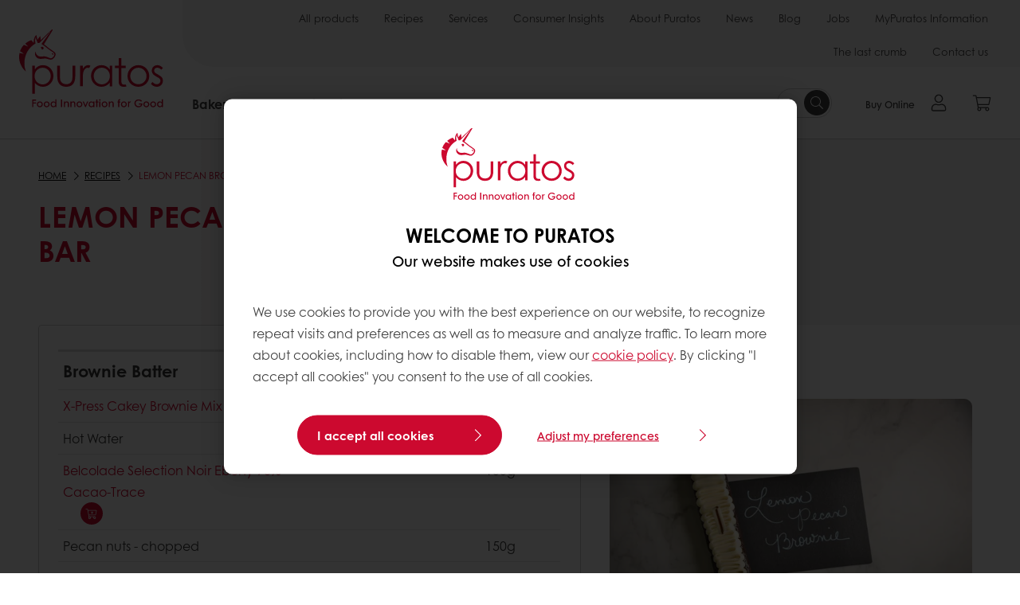

--- FILE ---
content_type: text/html;charset=utf-8
request_url: https://www.puratos.us/en/recipes/lemon-pecan-brownie
body_size: 25086
content:
<!doctype html>








<html lang="en" dir="ltr">
<head>
    <meta charset="utf-8"/>
    <script defer="defer" type="text/javascript" src="https://rum.hlx.page/.rum/@adobe/helix-rum-js@%5E2/dist/micro.js" data-routing="p00000-e000000"></script>
<script id="site-config" type="application/json">
    {
  "environment" : {
    "type" : "PROD",
    "role" : "PUBLISH"
  },
  "languageCountry" : "en-us",
  "languageIso" : "en",
  "countryIso" : "us"
}
</script>

    



<link rel="preconnect" href="https://dev.visualwebsiteoptimizer.com"/>
<script type='text/javascript' id='vwoCode'>
    window._vwo_code || (function () {
        var account_id = 765304,
            version = 2.1,
            settings_tolerance = 2000,
            hide_element = 'body',
            hide_element_style = 'opacity:0 !important;filter:alpha(opacity=0) !important;background:none !important;transition:none !important;',
            /* DO NOT EDIT BELOW THIS LINE */
            f = false, w = window, d = document, v = d.querySelector('#vwoCode'),
            cK = '_vwo_' + account_id + '_settings', cc = {};
        try {
            var c = JSON.parse(localStorage.getItem('_vwo_' + account_id + '_config'));
            cc = c && typeof c === 'object' ? c : {}
        } catch (e) {
        }
        var stT = cc.stT === 'session' ? w.sessionStorage : w.localStorage;
        code = {
            nonce: v && v.nonce, use_existing_jquery: function () {
                return typeof use_existing_jquery !== 'undefined' ? use_existing_jquery : undefined
            }, library_tolerance: function () {
                return typeof library_tolerance !== 'undefined' ? library_tolerance : undefined
            }, settings_tolerance: function () {
                return cc.sT || settings_tolerance
            }, hide_element_style: function () {
                return '{' + (cc.hES || hide_element_style) + '}'
            }, hide_element: function () {
                if (performance.getEntriesByName('first-contentful-paint')[0]) {
                    return ''
                }
                return typeof cc.hE === 'string' ? cc.hE : hide_element
            }, getVersion: function () {
                return version
            }, finish: function (e) {
                if (!f) {
                    f = true;
                    var t = d.getElementById('_vis_opt_path_hides');
                    if (t) t.parentNode.removeChild(t);
                    if (e) (new Image).src = 'https://dev.visualwebsiteoptimizer.com/ee.gif?a=' + account_id + e
                }
            }, finished: function () {
                return f
            }, addScript: function (e) {
                var t = d.createElement('script');
                t.type = 'text/javascript';
                if (e.src) {
                    t.src = e.src
                } else {
                    t.text = e.text
                }
                v && t.setAttribute('nonce', v.nonce);
                d.getElementsByTagName('head')[0].appendChild(t)
            }, load: function (e, t) {
                var n = this.getSettings(), i = d.createElement('script'), r = this;
                t = t || {};
                if (n) {
                    i.textContent = n;
                    d.getElementsByTagName('head')[0].appendChild(i);
                    if (!w.VWO || VWO.caE) {
                        stT.removeItem(cK);
                        r.load(e)
                    }
                } else {
                    var o = new XMLHttpRequest;
                    o.open('GET', e, true);
                    o.withCredentials = !t.dSC;
                    o.responseType = t.responseType || 'text';
                    o.onload = function () {
                        if (t.onloadCb) {
                            return t.onloadCb(o, e)
                        }
                        if (o.status === 200 || o.status === 304) {
                            _vwo_code.addScript({text: o.responseText})
                        } else {
                            _vwo_code.finish('&e=loading_failure:' + e)
                        }
                    };
                    o.onerror = function () {
                        if (t.onerrorCb) {
                            return t.onerrorCb(e)
                        }
                        _vwo_code.finish('&e=loading_failure:' + e)
                    };
                    o.send()
                }
            }, getSettings: function () {
                try {
                    var e = stT.getItem(cK);
                    if (!e) {
                        return
                    }
                    e = JSON.parse(e);
                    if (Date.now() > e.e) {
                        stT.removeItem(cK);
                        return
                    }
                    return e.s
                } catch (e) {
                    return
                }
            }, init: function () {
                if (d.URL.indexOf('__vwo_disable__') > -1) return;
                var e = this.settings_tolerance();
                w._vwo_settings_timer = setTimeout(function () {
                    _vwo_code.finish();
                    stT.removeItem(cK)
                }, e);
                var t;
                if (this.hide_element() !== 'body') {
                    t = d.createElement('style');
                    var n = this.hide_element(), i = n ? n + this.hide_element_style() : '',
                        r = d.getElementsByTagName('head')[0];
                    t.setAttribute('id', '_vis_opt_path_hides');
                    v && t.setAttribute('nonce', v.nonce);
                    t.setAttribute('type', 'text/css');
                    if (t.styleSheet) t.styleSheet.cssText = i; else t.appendChild(d.createTextNode(i));
                    r.appendChild(t)
                } else {
                    t = d.getElementsByTagName('head')[0];
                    var i = d.createElement('div');
                    i.style.cssText = 'z-index: 2147483647 !important;position: fixed !important;left: 0 !important;top: 0 !important;width: 100% !important;height: 100% !important;background: white !important;display: block !important;';
                    i.setAttribute('id', '_vis_opt_path_hides');
                    i.classList.add('_vis_hide_layer');
                    t.parentNode.insertBefore(i, t.nextSibling)
                }
                var o = window._vis_opt_url || d.URL,
                    s = 'https://dev.visualwebsiteoptimizer.com/j.php?a=' + account_id + '&u=' + encodeURIComponent(o) + '&vn=' + version;
                if (w.location.search.indexOf('_vwo_xhr') !== -1) {
                    this.addScript({src: s})
                } else {
                    this.load(s + '&x=true')
                }
            }
        };
        w._vwo_code = code;
        code.init();
    })();
</script>


<meta name="viewport" content="width=device-width, initial-scale=1, viewport-fit=cover"/>
<meta http-equiv="X-UA-Compatible" content="IE=edge"/>
<meta http-equiv="content-language" content="en-us"/>
<meta name="theme-color" content="#ffffff"/>


<script>
    window.SAPTrackerEnabled = true;
</script>



<title>Lemon Pecan Brownie Bar - Puratos</title>
<meta name="description" content="Puratos helps bakers, patissiers and chocolatiers finding the best products and ingredients to improve the quality of baked products."/>


<meta property="og:url" content="https://www.puratos.us/en/recipes/lemon-pecan-brownie"/>
<meta property="og:title" content="Lemon Pecan Brownie"/>
<meta property="og:description" content="A brownie bar flavored with lemon zest and topped with a white chocolate chantilly. "/>
<meta property="og:image" content="https://www.puratos.us/content/dam/usa/images/recipes/patisserie/brownies/Lemon%20Pecan%20Brownie%20.jpg/jcr%3Acontent/renditions/cq5dam.web.1280.1280.webp"/>




    



<link rel="canonical" href="https://www.puratos.us/en/recipes/lemon-pecan-brownie"/>



    <link rel="alternate" href="https://www.puratos.us/en/recipes/lemon-pecan-brownie" hreflang="x-default"/>

    <link rel="alternate" href="https://www.puratos.us/en/recipes/lemon-pecan-brownie" hreflang="en-us"/>




<link rel="apple-touch-icon" sizes="180x180" href="/etc.clientlibs/settings/wcm/designs/puratos2022/clientlib-preloaded/resources/img/apple-touch-icon.png"/>
<link rel="icon" type="image/svg+xml" sizes="any" href="/etc.clientlibs/settings/wcm/designs/puratos2022/clientlib-preloaded/resources/img/favicon.svg"/>
<link rel="icon" type="image/png" sizes="32x32" href="/etc.clientlibs/settings/wcm/designs/puratos2022/clientlib-preloaded/resources/img/favicon.png"/>
<link rel="mask-icon" href="/etc.clientlibs/settings/wcm/designs/puratos2022/clientlib-preloaded/resources/img/mask-icon.svg" color="#cc092f"/>



    <link rel="preload" as="font" type="font/woff" href="/etc.clientlibs/settings/wcm/designs/puratos2022/clientlib-font-default/resources/fonts/CenturyGothicW05-Regular.woff" crossorigin/>
    <link rel="preload" as="font" type="font/woff" href="/etc.clientlibs/settings/wcm/designs/puratos2022/clientlib-font-default/resources/fonts/CenturyGothicW05-Italic.woff" crossorigin/>
    <link rel="preload" as="font" type="font/woff" href="/etc.clientlibs/settings/wcm/designs/puratos2022/clientlib-font-default/resources/fonts/CenturyGothicW05-SemiBold.woff" crossorigin/>
    <link rel="preload" as="font" type="font/woff" href="/etc.clientlibs/settings/wcm/designs/puratos2022/clientlib-font-default/resources/fonts/CenturyGothicW05-SemiBoldIt.woff" crossorigin/>
    <link rel="preload" as="font" type="font/woff" href="/etc.clientlibs/settings/wcm/designs/puratos2022/clientlib-font-default/resources/fonts/CenturyGothicW05-Bold.woff" crossorigin/>
    <link rel="preload" as="font" type="font/woff" href="/etc.clientlibs/settings/wcm/designs/puratos2022/clientlib-font-default/resources/fonts/CenturyGothicW05-BoldItalic.woff" crossorigin/>

    
    
    

    
    
    

    
    
    
    

    
    
    

    
    
    

    
    
    
    
    
    


    <script async src="https://use.fontawesome.com/8a5b49ec9c.js"></script>





    
    
    
    
<link rel="stylesheet" href="/etc.clientlibs/settings/wcm/designs/puratos2022/clientlib-font-default.min.ACSHASH251bb9d6780d5ec3fd4a650b907a8962.css" type="text/css">



    






    
<link rel="stylesheet" href="/etc.clientlibs/settings/wcm/designs/puratos2022/clientlib-preloaded.min.ACSHASHd78b48d784f76cda927d7075ce66c8e7.css" type="text/css">




    
<script src="/etc.clientlibs/core/wcm/components/commons/site/clientlibs/container.min.ACSHASH0a6aff292f5cc42142779cde92054524.js"></script>






    
<link rel="stylesheet" href="/etc.clientlibs/puratos/clientlibs/clientlib-base.min.ACSHASHde6855e3a5038748c97b3b21a585a74c.css" type="text/css">




    
<link rel="stylesheet" href="/etc.clientlibs/puratos/clientlibs/clientlib-dependencies.min.ACSHASHd41d8cd98f00b204e9800998ecf8427e.css" type="text/css">




    
<link rel="stylesheet" href="/etc.clientlibs/puratos/clientlibs/clientlib-site.min.ACSHASH393da376610c1de4e0638c447c0bbd86.css" type="text/css">













<script>
    (function (w, d, s, l, i) {
        w[l] = w[l] || [];
        w[l].push({
            'gtm.start':
                new Date().getTime(), event: 'gtm.js'
        });
        var f = d.getElementsByTagName(s)[0],
            j = d.createElement(s), dl = l != 'dataLayer' ? '&l=' + l : '';
        j.async = true;
        j.src =
            'https://www.googletagmanager.com/gtm.js?id=' + i + dl;
        f.parentNode.insertBefore(j, f);
    })(window, document, 'script', 'dataLayer', 'GTM-KZXR8W3');</script>







<script type="application/ld+json">
    {
  "url" : "https://www.puratos.us/en",
  "logo" : "https://www.puratos.us/etc.clientlibs/settings/wcm/designs/puratos2022/clientlib-preloaded/resources/img/svg/logo.svg",
  "parentOrganization" : {
    "name" : "Puratos Group",
    "url" : "https://www.puratos.com",
    "@context" : "https://schema.org",
    "@type" : "Organization"
  },
  "@context" : "https://schema.org",
  "@type" : "Organization"
}
</script>

</head>
<body class="pos-page-lemon-pecan-brownie pos-language-en pos-country-us font-family-default" data-loginurl="https://b2cpuratos.b2clogin.com/b2cpuratos.onmicrosoft.com/b2c_1_prod-us-en-login/oauth2/v2.0/authorize?client_id=a242bd1b-e427-407c-8bff-687922da64a9&amp;nonce=nonce&amp;redirect_uri=https%3A%2F%2Fwww.puratos.us%2Fcontent%2Flogin.html&amp;state=%7B%22lc%22%3A%22en-us%22%2C%22d%22%3A%22https%3A%2F%2Fwww.puratos.us%2Fen%2Fmypuratos%22%7D&amp;scope=openid+offline_access&amp;response_type=code+id_token&amp;prompt=login&amp;response_mode=fragment" data-language="en-us" data-ecom="true" data-homepage="/en" data-brand="puratos">




<noscript>
    <iframe height="0" src="https://www.googletagmanager.com/ns.html?id=GTM-KZXR8W3" style="display:none;visibility:hidden" width="0"></iframe>
</noscript>




    


<div class="p-overlay"></div>

<div class="browser-banner">
    








</div>

<div class="geolocation-banner">
    



    <div id="geolocation_banner"></div>






</div>



<div class="p-nav__impersonate">
    


<div class="impersonation-bar hidden" id="impersonation-bar">
    <span class="label">You are impersonating as:</span>
    <span id="impersonated-user"></span>
    <div id="switch-impersonator" class="btn-sm btn-secondary" data-target="#impersonation-modal" data-toggle="modal">
        Switch user
    </div>
</div>

</div>




<div class="p-nav__impersonate">
    

<div class="impersonation-bar hidden" id="end-customer-select-bar">
    <span class="label">You are logged in as:</span>
    <span id="end-customer"></span>
    <div id="switch-end-customer" class="btn-sm btn-secondary" data-target="#end-customer-select-modal" data-toggle="modal">
        Switch
    </div>
</div>

</div>




<nav class="p-nav p-nav-mobile-open">
    
    <div class="p-nav-mobile-header">
        <div class="p-nav__main-logo">
    
        
<a class="navbar-brand" href="/en">
    
    
        
        <img class="lazyload  " alt="Puratos Logo" src="/etc.clientlibs/settings/wcm/designs/puratos2022/clientlib-preloaded/resources/img/svg/logo.svg" srcset="[data-uri]" data-sizes="auto" data-srcset="/etc.clientlibs/settings/wcm/designs/puratos2022/clientlib-preloaded/resources/img/svg/logo.svg"/>
    

</a>

    
</div>


        <button type="button" class="navbar-toggle p-navbar-toggle" data-toggle="class" data-target="body" data-class="menu-open">
            <span class="icon-bar"></span>
            <span class="icon-bar"></span>
        </button>
    </div>

    <div class="p-nav__main container-fluid">
        <div class="p-nav__main-logo">
    
        
<a class="navbar-brand" href="/en">
    
    
        
        <img class="lazyload  " alt="Puratos Logo" src="/etc.clientlibs/settings/wcm/designs/puratos2022/clientlib-preloaded/resources/img/svg/logo.svg" srcset="[data-uri]" data-sizes="auto" data-srcset="/etc.clientlibs/settings/wcm/designs/puratos2022/clientlib-preloaded/resources/img/svg/logo.svg"/>
    

</a>

    
</div>

        <div class="meta-main-nav-section">
            

<div class="p-nav__meta container-fluid">
    
        
            
<ul class="p-navbar p-navbar--meta">
    
        <li>
            <a href="https://www.puratos.us/en/products">All products</a>
        </li>
    
        <li>
            <a href="https://www.puratos.us/en/recipes">Recipes</a>
        </li>
    
        <li>
            <a href="https://www.puratos.us/en/services">Services</a>
        </li>
    
        <li>
            <a href="https://www.puratos.us/en/consumer-insights">Consumer Insights</a>
        </li>
    
        <li>
            <a href="https://www.puratos.us/en/about-puratos">About Puratos</a>
        </li>
    
        <li>
            <a href="https://www.puratos.us/en/news">News</a>
        </li>
    
        <li>
            <a href="https://www.puratos.us/en/blog">Blog</a>
        </li>
    
        <li>
            <a href="https://www.puratos.us/en/about-puratos/jobs">Jobs</a>
        </li>
    
        <li>
            <a href="https://www.puratos.us/en/digital-services1/my-puratos-online-ordering">MyPuratos Information</a>
        </li>
    
        <li>
            <a href="https://www.puratos.us/en/campaigns/The-Last-Crumb">The last crumb</a>
        </li>
    
        <li>
            <a href="https://www.puratos.us/en/contact-us">Contact us</a>
        </li>
    
    <li class="hide-desktop logout-link-mobile">
        <a href="https://b2cpuratos.b2clogin.com/b2cpuratos.onmicrosoft.com/b2c_1_prod-us-en-login/oauth2/v2.0/logout?post_logout_redirect_uri=https://www.puratos.us/en?action=logout">Sign out</a>
    </li>
</ul>


    


        
    
    <div class="p-nav__meta-languages">
        
            





        
    </div>
</div>

            <div class="p-nav__main-menu">
                

<div class="p-nav__main--megamenu">
    
        
            <!-- SDI include (path: /content/usa/en/header-and-footer/_jcr_content/header/megamenu.partial.html, resourceType: puratos/components/content/megamenu-v2) -->





    <ul class="p-navbar--megamenu " id="#megamenu-panel">
        
            <li class=" collapse" id="panel--1599902571" aria-expanded="false">
                <a class="important-hide-mobile">
                    Bakery
                </a>
                <a class="important-hide-desktop mobile-menu-anchor" data-toggle="collapse" data-target="#panel--1599902571" data-parent="#megamenu-panel">
                    Bakery
                </a>
                
    
    <div class="p-navbar--megamenu-panel">
        <div class="col-md-4 p-navbar-mega__column p-navbar-mega__column--alpha">
            




    
    
    <div class="hidden"></div>


    
    
    <div class="paragraph-title cap-no-line-seperator">

    <div>
        <h4 class="p-navbar-mega__title">Which  ingredient do you need?</h4>
    </div>





</div>


    
    
    <div class="megamenu-product-categories">





    <ul class="p-navbar-mega__list">
        <li><a href="/en/products?tag=usa%3Aproducts%2Fcategories%2Fpatisserie%2Fsweet-toppings%2Fglazes">Glazes</a></li>
    
        <li><a href="/en/products?tag=usa%3Aproducts%2Fcategories%2Fbakery%2Fmargarines_and_specialtyfats">Margarines and specialty fats</a></li>
    
        <li><a href="/en/products?tag=usa%3Aproducts%2Fcategories%2Fbakery%2Fbakery_mixes">Bakery mixes</a></li>
    
        <li><a href="/en/products?tag=usa%3Aproducts%2Fcategories%2Fbakery%2Fsourdough">Sourdough</a></li>
    
        <li><a href="/en/products?tag=usa%3Aproducts%2Fcategories%2Fbakery%2Fgrains-and-seeds">Grains and Seeds</a></li>
    
        <li><a href="/en/products?tag=usa%3Aproducts%2Fcategories%2Fbakery%2Fdough-conditioners">Dough conditioners</a></li>
    </ul>

</div>


    
    
    <div class="product-finder-button-v2">



    <div class="p-flex">
        <p class="p-margin-top-lg">
            <a class="btn btn-primary" href="/en/products?tag=usa%3Aproducts%2Fcategories%2Fbakery">
                View all Bakery products
            </a>
        </p>
    </div>



</div>



        </div>
        <div class="col-md-8 p-navbar-mega__column p-navbar-mega__column--omega">
            <div class="row">
                <div class="col-md-6">
                    



<div class="p-megamenu__products">

    <h4 class="p-megamenu__products--title">
        
            Discover Bakery Products
        
        
    </h4>

    <div class="p-megamenu__products--list">
        
            
    
    

    <a class="p-megamenu__products--list-card p-cursor-pointer" href="https://www.puratos.us/en/products/o-tentic-durum" data-skus="4100276,4101016">
        <span class="p-megamenu__products--list-card--thumbnail">
            
                <img src="/content/dam/usa/images/products/o-tentic-durum-4100276/O-tentic%20Durum%204100276.JPG/jcr%3Acontent/renditions/cq5dam.web.400.400.webp" alt="O-tentic Durum"/>
            
            
        </span>

        <span class="p-megamenu__products--list-card--content">
            <span class="p-megamenu__products--list-card--title">
                O-tentic Durum
            </span>
            <span class="p-megamenu__products--list-card--link">
                <span class="p-link-primary-arrow">Discover product</span>
            </span>
        </span>

    </a>


        
            
    
    

    <a class="p-megamenu__products--list-card p-cursor-pointer" href="https://www.puratos.us/en/products/easy-whole-wheat" data-skus="4107274">
        <span class="p-megamenu__products--list-card--thumbnail">
            
                <img src="/content/dam/usa/images/products/easy-whole-wheat-4107274/Easy%20Whole%20Wheat%204107274.JPG/jcr%3Acontent/renditions/cq5dam.web.400.400.webp" alt="Easy Whole Wheat"/>
            
            
        </span>

        <span class="p-megamenu__products--list-card--content">
            <span class="p-megamenu__products--list-card--title">
                Easy Whole Wheat
            </span>
            <span class="p-megamenu__products--list-card--link">
                <span class="p-link-primary-arrow">Discover product</span>
            </span>
        </span>

    </a>


        
            
    
    

    <a class="p-megamenu__products--list-card p-cursor-pointer" href="https://www.puratos.us/en/products/sunset-glaze" data-skus="4107478,4024123">
        <span class="p-megamenu__products--list-card--thumbnail">
            
                <img src="/content/dam/corporate/images/homepage/banners/homepage%20header%20sunset%20Glaze.jpg/jcr%3Acontent/renditions/cq5dam.web.400.400.webp" alt="Sunset Glaze Non Dairy Clean Label Glaze"/>
            
            
        </span>

        <span class="p-megamenu__products--list-card--content">
            <span class="p-megamenu__products--list-card--title">
                Sunset Glaze Non Dairy Clean Label Glaze
            </span>
            <span class="p-megamenu__products--list-card--link">
                <span class="p-link-primary-arrow">Discover product</span>
            </span>
        </span>

    </a>


        
    </div>

</div>




                </div>
                <div class="col-md-6">
                    





<div class="p-megamenu__recipes">

    <div class="p-megamenu__recipes--title">
        <h4>Bakery recipes</h4>
        
    </div>

    <div class="p-megamenu__recipes--image">
        <a href="/en/recipes?tags=usa%3Arecipes%2Fcategories%2Fbakery">
            
    
        
        <img class="lazyload cq-dd-image " alt="Rețetă de pâine cu secară încolțită" srcset="[data-uri]" data-sizes="auto" data-srcset="/content/dam/puratos/images/homepage/Softgrain%20Sprout%20Rye.jpeg/jcr%3Acontent/renditions/cq5dam.web.1600.1600.webp 1600w,/content/dam/puratos/images/homepage/Softgrain%20Sprout%20Rye.jpeg/jcr%3Acontent/renditions/cq5dam.web.1280.1280.webp 1280w,/content/dam/puratos/images/homepage/Softgrain%20Sprout%20Rye.jpeg/jcr%3Acontent/renditions/cq5dam.web.950.950.webp 950w,/content/dam/puratos/images/homepage/Softgrain%20Sprout%20Rye.jpeg/jcr%3Acontent/renditions/cq5dam.web.800.800.webp 800w,/content/dam/puratos/images/homepage/Softgrain%20Sprout%20Rye.jpeg/jcr%3Acontent/renditions/cq5dam.web.600.600.webp 600w,/content/dam/puratos/images/homepage/Softgrain%20Sprout%20Rye.jpeg/jcr%3Acontent/renditions/cq5dam.web.400.400.webp 400w"/>
    

        </a>
    </div>

    <div class="p-megamenu__recipes--description">
        
            
                Discover our Bakery recipes
            
            
        
        
    </div>

    <div class="p-megamenu__recipes--link">
        <a href="/en/recipes?tags=usa%3Arecipes%2Fcategories%2Fbakery">
            
            
                
                    View all Bakery recipes
                
                
            
        </a>
    </div>

</div>



                </div>
            </div>
        </div>
    </div>

            </li>
        
            <li class=" collapse" id="panel-1767422148" aria-expanded="false">
                <a class="important-hide-mobile">
                    Patisserie / Sweet Goods
                </a>
                <a class="important-hide-desktop mobile-menu-anchor" data-toggle="collapse" data-target="#panel-1767422148" data-parent="#megamenu-panel">
                    Patisserie / Sweet Goods
                </a>
                
    
    <div class="p-navbar--megamenu-panel">
        <div class="col-md-4 p-navbar-mega__column p-navbar-mega__column--alpha">
            




    
    
    <div class="hidden"></div>


    
    
    <div class="paragraph-title cap-no-line-seperator">

    <div>
        <h4 class="p-navbar-mega__title">Which ingredient do you need?</h4>
    </div>





</div>


    
    
    <div class="megamenu-product-categories">





    <ul class="p-navbar-mega__list">
        <li><a href="/en/products?tag=usa%3Aproducts%2Fcategories%2Fpatisserie%2Fsweet-toppings%2Ficings_fudges">Icing, Frostings &amp; More</a></li>
    
        <li><a href="/en/products?tag=usa%3Aproducts%2Fcategories%2Fpatisserie%2Ffillings">Fillings</a></li>
    
        <li><a href="/en/products?tag=usa%3Aproducts%2Fcategories%2Fpatisserie%2Fsweet-toppings%2Fglazes">Glazes</a></li>
    
        <li><a href="/en/products?tag=usa%3Aproducts%2Fcategories%2Fpatisserie%2Fmixes%2Fmousse_and_bavaroismixes">Mousse and bavarois mixes</a></li>
    
        <li><a href="/en/products?tag=usa%3Aproducts%2Fcategories%2Fpatisserie%2Fmixes%2Fcustard_cream_mixes">Custard cream mixes</a></li>
    
        <li><a href="/en/products?tag=usa%3Aproducts%2Fcategories%2Fpatisserie%2Fmixes%2Fcake_and_sponge_mixes">Cake and sponge mixes</a></li>
    
        <li><a href="/en/products?tag=usa%3Aproducts%2Fcategories%2Fpatisserie%2FHispanic">Hispanic Solutions</a></li>
    
        <li><a href="/en/products?tag=usa%3Aproducts%2Fcategories%2Fpatisserie%2Fcake-improver">Cake Improvers</a></li>
    </ul>

</div>


    
    
    <div class="product-finder-button-v2">



    <div class="p-flex">
        <p class="p-margin-top-lg">
            <a class="btn btn-primary" href="/en/products?tag=usa%3Aproducts%2Fcategories%2Fpatisserie">
                View all Patisserie Products
            </a>
        </p>
    </div>



</div>



        </div>
        <div class="col-md-8 p-navbar-mega__column p-navbar-mega__column--omega">
            <div class="row">
                <div class="col-md-6">
                    



<div class="p-megamenu__products">

    <h4 class="p-megamenu__products--title">
        
            Cost Savings Powered by Innovation
        
        
    </h4>

    <div class="p-megamenu__products--list">
        
            
    
    

    <a class="p-megamenu__products--list-card p-cursor-pointer" href="/en/patisserie/categories/cake-improvers">
        <span class="p-megamenu__products--list-card--thumbnail">
            
                <img src="/content/dam/usa/images/recipes/patisserie/Clean%20Label%20-%20Donut%20Cake.jpeg/jcr%3Acontent/renditions/cq5dam.web.400.400.webp"/>
            
            
        </span>

        <span class="p-megamenu__products--list-card--content">
            <span class="p-megamenu__products--list-card--title">
                Cake Improvers
            </span>
            <span class="p-megamenu__products--list-card--link">
                <span class="p-link-primary-arrow">Discover product</span>
            </span>
        </span>

    </a>


        
            
    
    

    <a class="p-megamenu__products--list-card p-cursor-pointer" href="/en/patisserie/categories/glazes/sunset--glaze">
        <span class="p-megamenu__products--list-card--thumbnail">
            
                <img src="/content/dam/corporate/images/blogs/20150803_EggReplacementSolutions--PIC%20PAT%20Sunset%20BE%201_WEB_0.png/jcr%3Acontent/renditions/cq5dam.web.400.400.webp"/>
            
            
        </span>

        <span class="p-megamenu__products--list-card--content">
            <span class="p-megamenu__products--list-card--title">
                Sunset  Glaze
            </span>
            <span class="p-megamenu__products--list-card--link">
                <span class="p-link-primary-arrow">Discover product</span>
            </span>
        </span>

    </a>


        
            
    
    

    <a class="p-megamenu__products--list-card p-cursor-pointer" href="/en/blog/how-egg-wash-substitutes-are-changing-the-game-for-industrial-fo">
        <span class="p-megamenu__products--list-card--thumbnail">
            
                <img src="/content/dam/corporate/images/2024-blogs-news/blog---egg-wash-substitutes-/Puratos%20Thumbnail%20Sunset%20Glaze.png/jcr%3Acontent/renditions/cq5dam.web.400.400.webp"/>
            
            
        </span>

        <span class="p-megamenu__products--list-card--content">
            <span class="p-megamenu__products--list-card--title">
                How egg-wash substitutes are changing the game for industrial food manufacturers
            </span>
            <span class="p-megamenu__products--list-card--link">
                <span class="p-link-primary-arrow">Discover product</span>
            </span>
        </span>

    </a>


        
    </div>

</div>




                </div>
                <div class="col-md-6">
                    





<div class="p-megamenu__recipes">

    <div class="p-megamenu__recipes--title">
        <h4>Patisserie / Sweet Goods recipes</h4>
        
    </div>

    <div class="p-megamenu__recipes--image">
        <a href="/en/recipes?tags=usa%3Arecipes%2Fcategories%2Fpatisserie">
            
    
        
        <img class="lazyload cq-dd-image " srcset="[data-uri]" data-sizes="auto" data-srcset="/content/dam/usa/images/blog-posts/re-invent-indulgence/Brownie%20REI.jpg/jcr%3Acontent/renditions/cq5dam.web.1600.1600.webp 1600w,/content/dam/usa/images/blog-posts/re-invent-indulgence/Brownie%20REI.jpg/jcr%3Acontent/renditions/cq5dam.web.1280.1280.webp 1280w,/content/dam/usa/images/blog-posts/re-invent-indulgence/Brownie%20REI.jpg/jcr%3Acontent/renditions/cq5dam.web.950.950.webp 950w,/content/dam/usa/images/blog-posts/re-invent-indulgence/Brownie%20REI.jpg/jcr%3Acontent/renditions/cq5dam.web.800.800.webp 800w,/content/dam/usa/images/blog-posts/re-invent-indulgence/Brownie%20REI.jpg/jcr%3Acontent/renditions/cq5dam.web.600.600.webp 600w,/content/dam/usa/images/blog-posts/re-invent-indulgence/Brownie%20REI.jpg/jcr%3Acontent/renditions/cq5dam.web.400.400.webp 400w"/>
    

        </a>
    </div>

    <div class="p-megamenu__recipes--description">
        
            
                Discover our Patisserie / Sweet Goods recipes
            
            
        
        
    </div>

    <div class="p-megamenu__recipes--link">
        <a href="/en/recipes?tags=usa%3Arecipes%2Fcategories%2Fpatisserie">
            
            
                
                    View all Patisserie / Sweet Goods recipes
                
                
            
        </a>
    </div>

</div>



                </div>
            </div>
        </div>
    </div>

            </li>
        
            <li class=" collapse" id="panel--448397465" aria-expanded="false">
                <a class="important-hide-mobile">
                    Chocolate
                </a>
                <a class="important-hide-desktop mobile-menu-anchor" data-toggle="collapse" data-target="#panel--448397465" data-parent="#megamenu-panel">
                    Chocolate
                </a>
                
    
    <div class="p-navbar--megamenu-panel">
        <div class="col-md-4 p-navbar-mega__column p-navbar-mega__column--alpha">
            




    
    
    <div class="hidden"></div>


    
    
    <div class="paragraph-title cap-no-line-seperator">

    <div>
        <h4 class="p-navbar-mega__title">Which ingredient do you need?</h4>
    </div>





</div>


    
    
    <div class="megamenu-product-categories">





    <ul class="p-navbar-mega__list">
        <li><a href="/en/products?tag=usa%3Aproducts%2Fcategories%2Fchocolate%2Fchocolate_cocoa_andnut-basedfillings">Real Chocolate Fillings</a></li>
    
        <li><a href="/en/products?tag=usa%3Aproducts%2Fcategories%2Fchocolate%2Fcompound_chocolate">Compound Chocolate</a></li>
    
        <li><a href="/en/products?tag=usa%3Aproducts%2Fcategories%2Fchocolate%2Freal_chocolate">Real Chocolate</a></li>
    </ul>

</div>


    
    
    <div class="product-finder-button-v2">



    <div class="p-flex">
        <p class="p-margin-top-lg">
            <a class="btn btn-primary" href="/en/products?tag=usa%3Aproducts%2Fcategories%2Fchocolate">
                View all chocolate products
            </a>
        </p>
    </div>



</div>



        </div>
        <div class="col-md-8 p-navbar-mega__column p-navbar-mega__column--omega">
            <div class="row">
                <div class="col-md-6">
                    



<div class="p-megamenu__products">

    <h4 class="p-megamenu__products--title">
        
            Discover Chocolate Products
        
        
    </h4>

    <div class="p-megamenu__products--list">
        
            
    
    

    <a class="p-megamenu__products--list-card p-cursor-pointer" href="https://www.puratos.us/en/products/carat-coverlux-milkcacaotracenongmo" data-skus="4010329">
        <span class="p-megamenu__products--list-card--thumbnail">
            
                <img src="/content/dam/usa/images/products/carat-coverlux-milk-cacao-trace-non-gmo-4010329/4010329-carat-coverlux-milk-cacao-trace-non-gmo.jpg/jcr%3Acontent/renditions/cq5dam.web.400.400.webp" alt="Carat Coverlux Milk Cacao-Trace"/>
            
            
        </span>

        <span class="p-megamenu__products--list-card--content">
            <span class="p-megamenu__products--list-card--title">
                Carat Coverlux Milk Cacao-Trace
            </span>
            <span class="p-megamenu__products--list-card--link">
                <span class="p-link-primary-arrow">Discover product</span>
            </span>
        </span>

    </a>


        
            
    
    

    <a class="p-megamenu__products--list-card p-cursor-pointer" href="https://www.puratos.us/en/products/chocolante-organic-darkchunk" data-skus="4008422">
        <span class="p-megamenu__products--list-card--thumbnail">
            
                <img src="/content/dam/usa/images/recipes/patisserie/Chocolate%20Dot%20Cookie.tif/jcr%3Acontent/renditions/cq5dam.web.400.400.webp" alt="Chocolanté Dark Semisweet 42% Chunk Non-GMO"/>
            
            
        </span>

        <span class="p-megamenu__products--list-card--content">
            <span class="p-megamenu__products--list-card--title">
                Chocolanté Dark Semisweet 42% Chunk Non-GMO
            </span>
            <span class="p-megamenu__products--list-card--link">
                <span class="p-link-primary-arrow">Discover product</span>
            </span>
        </span>

    </a>


        
    </div>

</div>




                </div>
                <div class="col-md-6">
                    





<div class="p-megamenu__recipes">

    <div class="p-megamenu__recipes--title">
        <h4>Chocolate recipes</h4>
        
    </div>

    <div class="p-megamenu__recipes--image">
        <a href="/en/recipes?tags=usa%3Arecipes%2Fcategories%2Fchocolate">
            
    
        
        <img class="lazyload cq-dd-image " srcset="[data-uri]" data-sizes="auto" data-srcset="/content/dam/puratos/images/homepage/Chocolate%20Lava%20Cake_hr_fe.jpg/jcr%3Acontent/renditions/cq5dam.web.1600.1600.webp 1600w,/content/dam/puratos/images/homepage/Chocolate%20Lava%20Cake_hr_fe.jpg/jcr%3Acontent/renditions/cq5dam.web.1280.1280.webp 1280w,/content/dam/puratos/images/homepage/Chocolate%20Lava%20Cake_hr_fe.jpg/jcr%3Acontent/renditions/cq5dam.web.950.950.webp 950w,/content/dam/puratos/images/homepage/Chocolate%20Lava%20Cake_hr_fe.jpg/jcr%3Acontent/renditions/cq5dam.web.800.800.webp 800w,/content/dam/puratos/images/homepage/Chocolate%20Lava%20Cake_hr_fe.jpg/jcr%3Acontent/renditions/cq5dam.web.600.600.webp 600w,/content/dam/puratos/images/homepage/Chocolate%20Lava%20Cake_hr_fe.jpg/jcr%3Acontent/renditions/cq5dam.web.400.400.webp 400w"/>
    

        </a>
    </div>

    <div class="p-megamenu__recipes--description">
        
            
                Discover our Chocolate recipes
            
            
        
        
    </div>

    <div class="p-megamenu__recipes--link">
        <a href="/en/recipes?tags=usa%3Arecipes%2Fcategories%2Fchocolate">
            
            
                
                    View all Chocolate recipes
                
                
            
        </a>
    </div>

</div>



                </div>
            </div>
        </div>
    </div>

            </li>
        
    </ul>




        
        
    
</div>

<div class="p-nav__main--spacing"></div>


    <div class="p-nav__main--search">
        




    <div class="p-navbar p-navbar--search js-search-form dropdown">
        <form action="/en/search" method="get" class="p-navbar-form cap-search-autocomplete">
            <input type="text" class="form-control round form-icon js-search-form__input js-typeahead-search mobile-hidden" data-search-page="/content/usa/en/search.html" data-search-label="found in" placeholder="Search" data-toggle="dropdown" data-all-results-label="Show all results" aria-haspopup="true" aria-expanded="false" name="search"/>
            <button type="submit" class="p-navbar-form__btn p-flex p-flex-align-center desktop">
                <span class="svg-search-icon-filled"></span>
                <span class="sr-only">Search</span>
            </button>
            <div class="p-navbar-form__btn hide-desktop tablet-search mobile" data-toggle="class" data-target=".p-navbar-mobile--search" data-class="visible">
                <span class="svg-search-icon-mobile"></span>
            </div>
        </form>
    </div>




    </div>






<div class="p-nav__main--actions">
    





    <div class="p-nav__main--actions-my-puratos-button ">
        
            





    

    

        <noscript>You need to enable JavaScript to run this app.</noscript>

        <div data-react="react--my-puratos-btn" data-model="/content/usa/en/header-and-footer/jcr:content/header/my-puratos-button"></div>

        <script>
            if (!window.___PRELOADEDSTATE___) {
                window.___PRELOADEDSTATE___ = {};
            }
            if (!window.___PRELOADEDSTATE___.aem) {
                window.___PRELOADEDSTATE___.aem = {};
            }
            if (!window.___PRELOADEDSTATE___.aem.resources) {
                window.___PRELOADEDSTATE___.aem.resources = {};
            }
            if (!window.___PRELOADEDSTATE___.aem.resources["/content/usa/en/header-and-footer/jcr:content/header/my-puratos-button"]) {
                window.___PRELOADEDSTATE___.aem.resources["/content/usa/en/header-and-footer/jcr:content/header/my-puratos-button"] = {"loginButtonText":"Buy Online","loginPopoverText":"Login or sign up for MyPuratos and get access","buttonTitle":"My Puratos","myDashboardLinkText":"My Puratos","signOutLinkText":"Sign out","link1":{"linkText":"My Promotions","linkTitle":null,"pageLink":"https://www.puratos.us/en/mypuratos/promotions","linkTextPartialList":null,"externalLink":false},"link2":{"linkText":null,"linkTitle":null,"pageLink":null,"linkTextPartialList":null,"externalLink":false},"link3":{"linkText":null,"linkTitle":null,"pageLink":null,"linkTextPartialList":null,"externalLink":false},"myDashboardLink":"https://www.puratos.us/en/mypuratos"};
            }
        </script>

    

    






        
        
    </div>

    <div class="p-nav__main--actions-cart">
        





    

    

        <noscript>You need to enable JavaScript to run this app.</noscript>

        <div data-react="react--mini-cart" data-model="/content/usa/en/header-and-footer/jcr:content/header/mini-cart"></div>

        <script>
            if (!window.___PRELOADEDSTATE___) {
                window.___PRELOADEDSTATE___ = {};
            }
            if (!window.___PRELOADEDSTATE___.aem) {
                window.___PRELOADEDSTATE___.aem = {};
            }
            if (!window.___PRELOADEDSTATE___.aem.resources) {
                window.___PRELOADEDSTATE___.aem.resources = {};
            }
            if (!window.___PRELOADEDSTATE___.aem.resources["/content/usa/en/header-and-footer/jcr:content/header/mini-cart"]) {
                window.___PRELOADEDSTATE___.aem.resources["/content/usa/en/header-and-footer/jcr:content/header/mini-cart"] = {"loginTitle":"You need an account to access MyPuratos","loginText":"Create your MyPuratos account or log in to access the webshop","loginButtonText":"Access the webshop","title":"Your cart is empty","text":"There are no products in your cart","buttonTitle":"View your products","pageLink":"https://www.puratos.us/en/mypuratos/my-products","postCartButtonTitle":"Show my cart","postCartPageLink":"https://www.puratos.us/en/mypuratos/cart","noEcomTitle":"Only Puratos customers can order online","noEcomText":"You have to be a Puratos customer to be able to order online. Please contact us for more information.","noEcomButtonLink":"https://www.puratos.us/en/contact-us","noEcomButtonTitle":"Contact us","errorMessage":null,"languageCountry":"en-us"};
            }
        </script>

    

    






    </div>



    <div class="p-nav__main--actions-toggle">
        <button type="button" class="p-navbar-toggle" data-toggle="class" data-target="body" data-class="menu-open">
            <span class="sr-only">Toggle navigation</span>
            <span class="icon-bar"></span>
            <span class="icon-bar"></span>
            <span class="icon-bar"></span>
        </button>
    </div>


</div>

            </div>
        </div>
    </div>
    <div class="p-nav__main--overlay p-overlay"></div>
</nav>


<div class="p-nav-mobile">
    




<div class="p-navbar-mobile p-navbar-mobile--search">
    <div class="p-navbar-mobile--header">
        <h2 class="p-navbar-mobile--header-title">
            Search
        </h2>
        <div class="p-navbar-mobile--header-close" data-toggle="class" data-target="ancestor:.p-navbar-mobile--search" data-class="visible">
            <button type="button" class="navbar-toggle p-navbar-toggle">
                <span class="icon-bar"></span>
                <span class="icon-bar"></span>
            </button>
        </div>
    </div>
    <div class="p-navbar-mobile--body">

        
            <form action="/en/search" method="get" class="cap-search-autocomplete">
                <input type="text" class="form-control round form-icon js-search-form__input js-typeahead-search" data-search-page="/content/usa/en/search.html" data-search-label="found in" data-toggle="dropdown" aria-haspopup="true" aria-expanded="false" name="search"/>
                <button type="submit" class="p-navbar-form__btn">
                    <span class="svg-search-icon-filled-mobile"></span>
                    <span class="sr-only"></span>
                </button>
            </form>
        

        

    </div>
    <div class="p-navbar-mobile--footer">
        <a href="#" class="btn btn-secondary">Show all results</a>
    </div>
</div>

</div>



    


<div role="dialog">
    <div class="fade modal no-print p-modal my-puratos modal" id="impersonation-modal" role="document" tabindex="-1">
        <div class="modal-dialog modal-lg">
            <div class="modal-content">
                <div class="">
                    <div class="p-modal__content">
                        <div class="modal-dialog modal-dialog-print p-modal__dialog " role="document">
                            <button type="button" class="close p-modal__close" data-dismiss="modal" aria-label="Close"><span aria-hidden="true">×</span>
                            </button>
                            <h3 class="divider-title" id="contactModalLabel">Enter customer email address</h3>
                            <div class="well p-modal__well modal-body">
                                <div class="impersonate-errors p-padding-bottom-sm">
                                    <div class="alert alert-sm alert-info error-text" role="alert" id="ContactEmailDoesNotExist">
                                        Email not linked to customer number
                                    </div>
                                    <div class="alert alert-sm alert-info error-text" role="alert" id="CallerCantImpersonateTarget">
                                        You cannot impersonate the user
                                    </div>
                                    <div class="alert alert-sm alert-info error-text" role="alert" id="EmailBelongsDifferentSalesOrgWebsite">
                                        Email belongs to sales organisation than impersonator
                                    </div>
                                    <div class="alert alert-sm alert-info error-text" role="alert" id="CallerAndTargetAreTheSame">
                                        Email not linked to customer number
                                    </div>
                                    <div class="alert alert-sm alert-info error-text" role="alert" id="ContactEmailDoesNotExist">
                                        Caller and target are the same
                                    </div>
                                    <div class="alert alert-sm alert-info error-text" role="alert" id="AzureAccountLockedOrDeleted">
                                        Locked account
                                    </div>
                                    <div class="alert alert-sm alert-danger error-text" role="alert" id="FallbackMessage">
                                        Unexpected error
                                    </div>
                                </div>
                                <form class="no-print js-form--impersonate" id="impersonate-form">
                                    <fieldset>
                                        <label for="targetEmail" class="form-label">Email</label>
                                        <input id="targetEmail" name="targetEmail" type="text" class="form-control" placeholder="address@email.com" required/>
                                        <button type="submit" class="btn btn-primary p-margin-bottom-md p-margin-top-md">
                                            Impersonate
                                        </button>
                                    </fieldset>
                                </form>
                            </div>
                        </div>
                    </div>
                </div>
            </div>
        </div>
    </div>
</div>




    

<div role="dialog">
    <div class="fade modal no-print p-modal my-puratos modal" id="end-customer-select-modal" role="document" tabindex="-1">
        <div class="modal-dialog modal-lg">
            <div class="modal-content">
                <div class="">
                    <div class="p-modal__content">
                        <div class="modal-dialog modal-dialog-print p-modal__dialog" role="document">
                            <h3 class="divider-title"></h3>
                            <div class="well p-modal__well modal-body">
                                <div id="loader"></div>
                                <button type="button" id="end-customer-select-form-close" class="close p-modal__close" data-dismiss="modal" aria-label="Close"><span aria-hidden="true">×</span>
                                </button>
                                <h3 class="end-customer__modal-label">End customer</h3>
                                <form class="no-print js-form--end-customer" id="end-customer-select-form">
                                    <fieldset>
                                        <label for="end-customer-select" class="form-label">Select end customer</label>
                                        <div class="custom-select-wrapper">
                                            <div class="custom-select">
                                                <div class="custom-select-trigger">
                                                   <span class="custom-select-trigger--label"> Select </span>
                                                    <span class="p-select--icon"></span>
                                                </div>
                                                <div class="custom-options"></div>
                                            </div>
                                            <select id="end-customer-select" style="display: none;">
                                            </select>
                                        </div>
                                        <button type="submit" class="btn btn-primary p-margin-bottom-md p-margin-top-md">
                                            Submit
                                        </button>
                                    </fieldset>
                                </form>
                            </div>
                        </div>
                    </div>
                </div>
            </div>
        </div>
    </div>
</div>






<div class="recipe-page__header">
    




    
    
    <div class="hero-banner-v2">


<div class="p-hero p-hero--page cq-image-placeholder cq-dd-file   hero-gradient-white ">
    <div class="p-hero__background bg-lazyload lazyload no-bg-image" style="background-image:url('')"></div>
    <div class="p-hero__body no-bg-image">
        <div class="container">
            


    <ol class="breadcrumb">
        
            <li>
                <a href="/en">
                    Home
                </a>
            </li>
        
            <li>
                <a href="/en/recipes">
                    Recipes
                </a>
            </li>
        
        <li>
            Lemon Pecan Brownie Bar
        </li>
    </ol>


            <h1 class="p-hero__title">
                Lemon Pecan Brownie Bar
                <span class="p-hero__label p-margin-left-sm" id="react-promo--hero-label"></span>
            </h1>
        </div>
    </div>
</div>
</div>



</div>

<div class="recipe-page__ingredients">
    <div class="container">
        <div class="row">
            <div class="col-sm-6 col-md-7 p-margin-bottom-md">
                




    
    
    <div class="ingredients-list">




    

    

        <noscript>You need to enable JavaScript to run this app.</noscript>

        <div data-react="react--recipe-list" data-model="/content/usa/en/recipes/lemon-pecan-brownie/jcr:content/par-left/ingredients_list"></div>

        <script>
            if (!window.___PRELOADEDSTATE___) {
                window.___PRELOADEDSTATE___ = {};
            }
            if (!window.___PRELOADEDSTATE___.aem) {
                window.___PRELOADEDSTATE___.aem = {};
            }
            if (!window.___PRELOADEDSTATE___.aem.resources) {
                window.___PRELOADEDSTATE___.aem.resources = {};
            }
            if (!window.___PRELOADEDSTATE___.aem.resources["/content/usa/en/recipes/lemon-pecan-brownie/jcr:content/par-left/ingredients_list"]) {
                window.___PRELOADEDSTATE___.aem.resources["/content/usa/en/recipes/lemon-pecan-brownie/jcr:content/par-left/ingredients_list"] = {"ingredientsRemark":null,"ingredientRemarkUnits":null,"ingredientRemarkPercentage":null,"unitsHeader":null,"percentageHeader":null,"groups":[{"groupTotalLabel":"Brownie Batter","hideTotalUnits":true,"ingredients":[{"ingredientType":"LINK","ingredientLabel":"X-Press Cakey Brownie Mix","ingredientUnits":"1000g","ingredientPercentage":null,"addRemark":"","productDetails":null,"productReference":{"id":"404e64c3-d7b9-3b97-a4d2-937b2a73b67c","name":"x-press-cakey-brownie-mix","url":"https://www.puratos.us/en/products/x-press-cakey-brownie-mix","referenceImage":{"originalUrl":"/content/dam/usa/images/finished-applications/Cakey%20Brownie.jpeg","mediumUrl":"/content/dam/usa/images/finished-applications/Cakey%20Brownie.jpeg/jcr%3Acontent/renditions/cq5dam.web.950.950.webp","smallUrl":"/content/dam/usa/images/finished-applications/Cakey%20Brownie.jpeg/jcr%3Acontent/renditions/cq5dam.web.400.400.webp","largeUrl":"/content/dam/usa/images/finished-applications/Cakey%20Brownie.jpeg/jcr%3Acontent/renditions/cq5dam.web.1280.1280.webp","extraLargeUrl":"/content/dam/usa/images/finished-applications/Cakey%20Brownie.jpeg/jcr%3Acontent/renditions/cq5dam.web.1600.1600.webp","altText":"Brownies","copyright":"©HLPhoto - stock.adobe.com"},"referenceText":"A versatile, complete cakey brownie mix.","referencePosition":null,"synonyms":["brownie mix","cake mix","x press","xpress"],"weight":30,"title":"X-Press Cakey Brownie Mix","defaultPackagingImage":{"originalUrl":"/content/dam/usa/images/products/x-press-cakey-brownie-mix-4107584/X-Press%20Cakey%20Brownie%204107584.jpg","mediumUrl":"/content/dam/usa/images/products/x-press-cakey-brownie-mix-4107584/X-Press%20Cakey%20Brownie%204107584.jpg/jcr%3Acontent/renditions/cq5dam.web.950.950.webp","smallUrl":"/content/dam/usa/images/products/x-press-cakey-brownie-mix-4107584/X-Press%20Cakey%20Brownie%204107584.jpg/jcr%3Acontent/renditions/cq5dam.web.400.400.webp","largeUrl":"/content/dam/usa/images/products/x-press-cakey-brownie-mix-4107584/X-Press%20Cakey%20Brownie%204107584.jpg/jcr%3Acontent/renditions/cq5dam.web.1280.1280.webp","extraLargeUrl":"/content/dam/usa/images/products/x-press-cakey-brownie-mix-4107584/X-Press%20Cakey%20Brownie%204107584.jpg/jcr%3Acontent/renditions/cq5dam.web.1600.1600.webp","altText":"X-Press Cakey Brownie Mix","copyright":"Puratos NV/SA"},"packagings":[{"code":"4107584","image":{"originalUrl":"/content/dam/usa/images/products/x-press-cakey-brownie-mix-4107584/X-Press%20Cakey%20Brownie%204107584.jpg","mediumUrl":"/content/dam/usa/images/products/x-press-cakey-brownie-mix-4107584/X-Press%20Cakey%20Brownie%204107584.jpg/jcr%3Acontent/renditions/cq5dam.web.950.950.webp","smallUrl":"/content/dam/usa/images/products/x-press-cakey-brownie-mix-4107584/X-Press%20Cakey%20Brownie%204107584.jpg/jcr%3Acontent/renditions/cq5dam.web.400.400.webp","largeUrl":"/content/dam/usa/images/products/x-press-cakey-brownie-mix-4107584/X-Press%20Cakey%20Brownie%204107584.jpg/jcr%3Acontent/renditions/cq5dam.web.1280.1280.webp","extraLargeUrl":"/content/dam/usa/images/products/x-press-cakey-brownie-mix-4107584/X-Press%20Cakey%20Brownie%204107584.jpg/jcr%3Acontent/renditions/cq5dam.web.1600.1600.webp","altText":"X-Press Cakey Brownie Mix","copyright":"Puratos NV/SA"}}],"tags":{"applications":[{"title":"Sweet Good","url":"https://www.puratos.us/en/products","colour":"grey","path":"usa:finished_products/bakery_soft_items/sweet_good"},{"title":"Patisserie Cake Items","url":"https://www.puratos.us/en/products","colour":"grey","path":"usa:finished_products/patisserie_cake_items"},{"title":"Brownie","url":"https://www.puratos.us/en/products","colour":"grey","path":"usa:finished_products/patisserie_cake_items/brownie"}],"benefits":[{"title":"Made in USA with domestic and imported ingredients","url":"https://www.puratos.us/en/products","colour":"grey","path":"usa:products/solutions/commitments/certifications-&-standards/claims/made-in-usa-with-domestic-and-imported-ingredients"},{"title":"Complies with House Bill 2354","url":"https://www.puratos.us/en/products","colour":"grey","path":"usa:products/solutions/commitments/better-for-you/clean-label/compliant-with-house-bill-2354"},{"title":"Complies with California AB 2316","url":"https://www.puratos.us/en/products","colour":"grey","path":"usa:products/solutions/commitments/better-for-you/clean-label/complies-with-california-bill-ca2316---2027"},{"title":"Complies with Prop65 ","url":"https://www.puratos.us/en/products","colour":"grey","path":"usa:products/solutions/commitments/better-for-you/clean-label/complies-with-prop65"},{"title":"Titanium Dioxide free","url":"https://www.puratos.us/en/products","colour":"grey","path":"usa:products/solutions/commitments/better-for-you/clean-label/no-tio2"},{"title":"Just add water and or oil","url":"https://www.puratos.us/en/products","colour":"grey","path":"usa:products/solutions/cost_efficiency/Justaddwaterandoil"},{"title":"MyAdvantage","url":"https://www.puratos.us/en/products","colour":"grey","path":"usa:products/solutions/cost_efficiency/Minimallaborneeded"}],"other":[{"title":"Patisserie","url":"https://www.puratos.us/en/products","colour":"grey","path":"usa:products/categories/patisserie"},{"title":"Brownie Mixes","url":"https://www.puratos.us/en/products","colour":"grey","path":"usa:products/categories/patisserie/mixes/Brownies"},{"title":"Mixes","url":"https://www.puratos.us/en/products","colour":"grey","path":"usa:products/categories/patisserie/mixes"},{"title":"Foodservice","url":"https://www.puratos.us/en/products","colour":"grey","path":"usa:products/target/foodservice"},{"title":"Retail","url":"https://www.puratos.us/en/products","colour":"grey","path":"usa:products/target/retail"},{"title":"Industry","url":"https://www.puratos.us/en/products","colour":"grey","path":"usa:products/target/industry"},{"title":"Artisan","url":"https://www.puratos.us/en/products","colour":"grey","path":"usa:products/target/artisan"}]}},"ingredientUnitsTrans":"","label":false,"ingredientProductLink":"https://www.puratos.us/en/products/x-press-cakey-brownie-mix","link":true},{"ingredientType":"LABEL","ingredientLabel":"Hot Water","ingredientUnits":"250g","ingredientPercentage":null,"addRemark":"","productDetails":null,"productReference":null,"ingredientUnitsTrans":"","label":true,"ingredientProductLink":null,"link":false},{"ingredientType":"LINK","ingredientLabel":"Belcolade Selection Noir Ebony 96% Cacao-Trace","ingredientUnits":"100g","ingredientPercentage":null,"addRemark":"","productDetails":null,"productReference":{"id":"e1f8ce6a-6e52-373e-8262-902cb381bb56","name":"belcolade-noir-absoluebony","url":"https://www.puratos.us/en/products/belcolade-noir-absoluebony","referenceImage":{"originalUrl":"/content/dam/usa/images/products/belcolade-selection-noir-4103177/4013177_Belcolade%20Dark%20Ebony%20Cacao-Trace%2096%20Chips.jpeg","mediumUrl":"/content/dam/usa/images/products/belcolade-selection-noir-4103177/4013177_Belcolade%20Dark%20Ebony%20Cacao-Trace%2096%20Chips.jpeg/jcr%3Acontent/renditions/cq5dam.web.950.950.webp","smallUrl":"/content/dam/usa/images/products/belcolade-selection-noir-4103177/4013177_Belcolade%20Dark%20Ebony%20Cacao-Trace%2096%20Chips.jpeg/jcr%3Acontent/renditions/cq5dam.web.400.400.webp","largeUrl":"/content/dam/usa/images/products/belcolade-selection-noir-4103177/4013177_Belcolade%20Dark%20Ebony%20Cacao-Trace%2096%20Chips.jpeg/jcr%3Acontent/renditions/cq5dam.web.1280.1280.webp","extraLargeUrl":"/content/dam/usa/images/products/belcolade-selection-noir-4103177/4013177_Belcolade%20Dark%20Ebony%20Cacao-Trace%2096%20Chips.jpeg/jcr%3Acontent/renditions/cq5dam.web.1600.1600.webp","altText":"Belcolade Selection Noir Ebony 96% Cacao-Trace","copyright":null},"referenceText":"The pure cocoa experience. Real Belgian cocoa liquor. Minimum cocoa percentage of 96%.","referencePosition":null,"synonyms":["Belcolade","real chocolate","belgian chocolate","chocolate","dark chocolate","real dark chocolate","cacao trace"],"weight":100,"title":"Belcolade Selection Noir Ebony 96% Cacao-Trace","defaultPackagingImage":{"originalUrl":"/content/dam/usa/images/products/belcolade-selection-noir-4103177/Belcolade%20Selection%20Noir%20Pack.png","mediumUrl":"/content/dam/usa/images/products/belcolade-selection-noir-4103177/Belcolade%20Selection%20Noir%20Pack.png/jcr%3Acontent/renditions/cq5dam.web.950.950.webp","smallUrl":"/content/dam/usa/images/products/belcolade-selection-noir-4103177/Belcolade%20Selection%20Noir%20Pack.png/jcr%3Acontent/renditions/cq5dam.web.400.400.webp","largeUrl":"/content/dam/usa/images/products/belcolade-selection-noir-4103177/Belcolade%20Selection%20Noir%20Pack.png/jcr%3Acontent/renditions/cq5dam.web.1280.1280.webp","extraLargeUrl":"/content/dam/usa/images/products/belcolade-selection-noir-4103177/Belcolade%20Selection%20Noir%20Pack.png/jcr%3Acontent/renditions/cq5dam.web.1600.1600.webp","altText":"Belcolade Selection Noir Ebony 96% Cacao-Trace","copyright":null},"packagings":[{"code":"4013177","image":{"originalUrl":"/content/dam/usa/images/products/belcolade-selection-noir-4103177/Belcolade%20Selection%20Noir%20Pack.png","mediumUrl":"/content/dam/usa/images/products/belcolade-selection-noir-4103177/Belcolade%20Selection%20Noir%20Pack.png/jcr%3Acontent/renditions/cq5dam.web.950.950.webp","smallUrl":"/content/dam/usa/images/products/belcolade-selection-noir-4103177/Belcolade%20Selection%20Noir%20Pack.png/jcr%3Acontent/renditions/cq5dam.web.400.400.webp","largeUrl":"/content/dam/usa/images/products/belcolade-selection-noir-4103177/Belcolade%20Selection%20Noir%20Pack.png/jcr%3Acontent/renditions/cq5dam.web.1280.1280.webp","extraLargeUrl":"/content/dam/usa/images/products/belcolade-selection-noir-4103177/Belcolade%20Selection%20Noir%20Pack.png/jcr%3Acontent/renditions/cq5dam.web.1600.1600.webp","altText":"Belcolade Selection Noir Ebony 96% Cacao-Trace","copyright":null}}],"tags":{"applications":[{"title":"Waffel","url":"https://www.puratos.us/en/products","colour":"grey","path":"usa:finished_products/specialty_items/waffel"},{"title":"Snack & Cereal Bar","url":"https://www.puratos.us/en/products","colour":"grey","path":"usa:finished_products/specialty_items/snack_cereal_bar"},{"title":"Biscuit & cookie","url":"https://www.puratos.us/en/products","colour":"grey","path":"usa:finished_products/specialty_items/biscuit_cookie"},{"title":"Specialty (Macarons, Meringue)","url":"https://www.puratos.us/en/products","colour":"grey","path":"usa:finished_products/fine_patisserie_items/specialty_macaronsmeringue"},{"title":"Pie (Fruit tarts, Crumble)","url":"https://www.puratos.us/en/products","colour":"grey","path":"usa:finished_products/fine_patisserie_items/pie_fruit_tarts_crumble"},{"title":"Chou Pastry ( Eclair)","url":"https://www.puratos.us/en/products","colour":"grey","path":"usa:finished_products/fine_patisserie_items/chou_pastry_eclair"},{"title":"Truffle","url":"https://www.puratos.us/en/products","colour":"grey","path":"usa:finished_products/chocolate_items/truffle"},{"title":"Panned Item","url":"https://www.puratos.us/en/products","colour":"grey","path":"usa:finished_products/chocolate_items/panned_item"},{"title":"Non-filled Bar","url":"https://www.puratos.us/en/products","colour":"grey","path":"usa:finished_products/chocolate_items/non-filled_bar"},{"title":"Hollow Figure","url":"https://www.puratos.us/en/products","colour":"grey","path":"usa:finished_products/chocolate_items/hollow_figure"},{"title":"Filled Bar","url":"https://www.puratos.us/en/products","colour":"grey","path":"usa:finished_products/chocolate_items/filled_bar"},{"title":"Chocolate in Patisserie","url":"https://www.puratos.us/en/products","colour":"grey","path":"usa:finished_products/chocolate_items/decoration"}],"benefits":[{"title":"Ready-to-use solutions","url":"https://www.puratos.us/en/products","colour":"grey","path":"usa:products/solutions/peace_of_mind/ready-to-use_solutions"},{"title":"Free from… (preservatives, allergens…)","url":"https://www.puratos.us/en/products","colour":"grey","path":"usa:products/solutions/innovation_differentiation/free_from_preservativesallergens"},{"title":"Create products with claims","url":"https://www.puratos.us/en/products","colour":"grey","path":"usa:products/solutions/innovation_differentiation/create_products_withclaims"},{"title":"Cacao-Trace","url":"https://www.puratos.us/en/products","colour":"grey","path":"usa:products/solutions/commitments/certifications-&-standards/sustainability-certification/cacao-trace"},{"title":"Sustainability Certification","url":"https://www.puratos.us/en/products","colour":"grey","path":"usa:products/solutions/commitments/certifications-&-standards/sustainability-certification"},{"title":"Kosher Parve","url":"https://www.puratos.us/en/products","colour":"grey","path":"usa:products/solutions/commitments/certifications-&-standards/kosher/kosher-parve"},{"title":"Kosher","url":"https://www.puratos.us/en/products","colour":"grey","path":"usa:products/solutions/commitments/certifications-&-standards/kosher"},{"title":"Non-GMO Project Compliant","url":"https://www.puratos.us/en/products","colour":"grey","path":"usa:products/solutions/commitments/certifications-&-standards/claims/non-gmo"},{"title":"No Bio-Engineered Ingredients","url":"https://www.puratos.us/en/products","colour":"grey","path":"usa:products/solutions/commitments/certifications-&-standards/claims/no-bio-engineered-ingredients"},{"title":"Claims","url":"https://www.puratos.us/en/products","colour":"grey","path":"usa:products/solutions/commitments/certifications-&-standards/claims"},{"title":"Certifications & Standards","url":"https://www.puratos.us/en/products","colour":"grey","path":"usa:products/solutions/commitments/certifications-&-standards"},{"title":"Dairy Free","url":"https://www.puratos.us/en/products","colour":"grey","path":"usa:products/solutions/commitments/better-for-you/dietary-&-lifestyle/dairy-free"},{"title":"Dietary & Lifestyle","url":"https://www.puratos.us/en/products","colour":"grey","path":"usa:products/solutions/commitments/better-for-you/dietary-&-lifestyle"},{"title":"No Artificial Flavors or Colors","url":"https://www.puratos.us/en/products","colour":"grey","path":"usa:products/solutions/commitments/better-for-you/clean-label/no-artificial-flavors"},{"title":"Complies with Prop65 ","url":"https://www.puratos.us/en/products","colour":"grey","path":"usa:products/solutions/commitments/better-for-you/clean-label/complies-with-prop65"},{"title":"Meets Major Retailer Lists","url":"https://www.puratos.us/en/products","colour":"grey","path":"usa:products/solutions/commitments/better-for-you/clean-label/clean(er)-label"},{"title":"Clean Label","url":"https://www.puratos.us/en/products","colour":"grey","path":"usa:products/solutions/commitments/better-for-you/clean-label"},{"title":"Better For You","url":"https://www.puratos.us/en/products","colour":"grey","path":"usa:products/solutions/commitments/better-for-you"}],"other":[{"title":"Retail","url":"https://www.puratos.us/en/products","colour":"grey","path":"usa:products/target/retail"},{"title":"Foodservice","url":"https://www.puratos.us/en/products","colour":"grey","path":"usa:products/target/foodservice"},{"title":"Belgian Chocolate","url":"https://www.puratos.us/en/products","colour":"grey","path":"usa:products/categories/chocolate/real_chocolate/belgian-chocolate"},{"title":"Chocolate","url":"https://www.puratos.us/en/products","colour":"grey","path":"usa:products/categories/chocolate/real_chocolate"},{"title":"Chocolate","url":"https://www.puratos.us/en/products","colour":"grey","path":"usa:products/categories/chocolate"}]}},"ingredientUnitsTrans":"","label":false,"ingredientProductLink":"https://www.puratos.us/en/products/belcolade-noir-absoluebony","link":true},{"ingredientType":"LABEL","ingredientLabel":"Pecan nuts - chopped","ingredientUnits":"150g","ingredientPercentage":null,"addRemark":"","productDetails":null,"productReference":null,"ingredientUnitsTrans":"","label":true,"ingredientProductLink":null,"link":false},{"ingredientType":"LABEL","ingredientLabel":"Lemon Zest","ingredientUnits":"10g","ingredientPercentage":null,"addRemark":"","productDetails":null,"productReference":null,"ingredientUnitsTrans":"","label":true,"ingredientProductLink":null,"link":false}],"groupTotalUnits":"0"},{"groupTotalLabel":"White Chocolate Chantilly","hideTotalUnits":true,"ingredients":[{"ingredientType":"LABEL","ingredientLabel":"Heavy Cream","ingredientUnits":"625g","ingredientPercentage":null,"addRemark":"","productDetails":null,"productReference":null,"ingredientUnitsTrans":"","label":true,"ingredientProductLink":null,"link":false},{"ingredientType":"LABEL","ingredientLabel":"Vanilla pod - cut in half","ingredientUnits":"1 pod","ingredientPercentage":null,"addRemark":"","productDetails":null,"productReference":null,"ingredientUnitsTrans":"1","label":true,"ingredientProductLink":null,"link":false},{"ingredientType":"LINK","ingredientLabel":null,"ingredientUnits":"235g","ingredientPercentage":null,"addRemark":"","productDetails":null,"productReference":null,"ingredientUnitsTrans":"","label":false,"ingredientProductLink":"/content/dam/usa/en/product/products/belcolade-blanc-selection","link":true},{"ingredientType":"LABEL","ingredientLabel":"Gelatin Sheets (gold)","ingredientUnits":"7g","ingredientPercentage":null,"addRemark":"","productDetails":null,"productReference":null,"ingredientUnitsTrans":"","label":true,"ingredientProductLink":null,"link":false}],"groupTotalUnits":"1"}],"showPercentage":true,"linkedProductsIngredientModel":[{"ingredientType":"LINK","ingredientLabel":"X-Press Cakey Brownie Mix","ingredientUnits":"1000g","ingredientPercentage":null,"addRemark":"","productDetails":null,"productReference":{"id":"404e64c3-d7b9-3b97-a4d2-937b2a73b67c","name":"x-press-cakey-brownie-mix","url":"https://www.puratos.us/en/products/x-press-cakey-brownie-mix","referenceImage":{"originalUrl":"/content/dam/usa/images/finished-applications/Cakey%20Brownie.jpeg","mediumUrl":"/content/dam/usa/images/finished-applications/Cakey%20Brownie.jpeg/jcr%3Acontent/renditions/cq5dam.web.950.950.webp","smallUrl":"/content/dam/usa/images/finished-applications/Cakey%20Brownie.jpeg/jcr%3Acontent/renditions/cq5dam.web.400.400.webp","largeUrl":"/content/dam/usa/images/finished-applications/Cakey%20Brownie.jpeg/jcr%3Acontent/renditions/cq5dam.web.1280.1280.webp","extraLargeUrl":"/content/dam/usa/images/finished-applications/Cakey%20Brownie.jpeg/jcr%3Acontent/renditions/cq5dam.web.1600.1600.webp","altText":"Brownies","copyright":"©HLPhoto - stock.adobe.com"},"referenceText":"A versatile, complete cakey brownie mix.","referencePosition":null,"synonyms":["brownie mix","cake mix","x press","xpress"],"weight":30,"title":"X-Press Cakey Brownie Mix","defaultPackagingImage":{"originalUrl":"/content/dam/usa/images/products/x-press-cakey-brownie-mix-4107584/X-Press%20Cakey%20Brownie%204107584.jpg","mediumUrl":"/content/dam/usa/images/products/x-press-cakey-brownie-mix-4107584/X-Press%20Cakey%20Brownie%204107584.jpg/jcr%3Acontent/renditions/cq5dam.web.950.950.webp","smallUrl":"/content/dam/usa/images/products/x-press-cakey-brownie-mix-4107584/X-Press%20Cakey%20Brownie%204107584.jpg/jcr%3Acontent/renditions/cq5dam.web.400.400.webp","largeUrl":"/content/dam/usa/images/products/x-press-cakey-brownie-mix-4107584/X-Press%20Cakey%20Brownie%204107584.jpg/jcr%3Acontent/renditions/cq5dam.web.1280.1280.webp","extraLargeUrl":"/content/dam/usa/images/products/x-press-cakey-brownie-mix-4107584/X-Press%20Cakey%20Brownie%204107584.jpg/jcr%3Acontent/renditions/cq5dam.web.1600.1600.webp","altText":"X-Press Cakey Brownie Mix","copyright":"Puratos NV/SA"},"packagings":[{"code":"4107584","image":{"originalUrl":"/content/dam/usa/images/products/x-press-cakey-brownie-mix-4107584/X-Press%20Cakey%20Brownie%204107584.jpg","mediumUrl":"/content/dam/usa/images/products/x-press-cakey-brownie-mix-4107584/X-Press%20Cakey%20Brownie%204107584.jpg/jcr%3Acontent/renditions/cq5dam.web.950.950.webp","smallUrl":"/content/dam/usa/images/products/x-press-cakey-brownie-mix-4107584/X-Press%20Cakey%20Brownie%204107584.jpg/jcr%3Acontent/renditions/cq5dam.web.400.400.webp","largeUrl":"/content/dam/usa/images/products/x-press-cakey-brownie-mix-4107584/X-Press%20Cakey%20Brownie%204107584.jpg/jcr%3Acontent/renditions/cq5dam.web.1280.1280.webp","extraLargeUrl":"/content/dam/usa/images/products/x-press-cakey-brownie-mix-4107584/X-Press%20Cakey%20Brownie%204107584.jpg/jcr%3Acontent/renditions/cq5dam.web.1600.1600.webp","altText":"X-Press Cakey Brownie Mix","copyright":"Puratos NV/SA"}}],"tags":{"applications":[{"title":"Sweet Good","url":"https://www.puratos.us/en/products","colour":"grey","path":"usa:finished_products/bakery_soft_items/sweet_good"},{"title":"Patisserie Cake Items","url":"https://www.puratos.us/en/products","colour":"grey","path":"usa:finished_products/patisserie_cake_items"},{"title":"Brownie","url":"https://www.puratos.us/en/products","colour":"grey","path":"usa:finished_products/patisserie_cake_items/brownie"}],"benefits":[{"title":"Made in USA with domestic and imported ingredients","url":"https://www.puratos.us/en/products","colour":"grey","path":"usa:products/solutions/commitments/certifications-&-standards/claims/made-in-usa-with-domestic-and-imported-ingredients"},{"title":"Complies with House Bill 2354","url":"https://www.puratos.us/en/products","colour":"grey","path":"usa:products/solutions/commitments/better-for-you/clean-label/compliant-with-house-bill-2354"},{"title":"Complies with California AB 2316","url":"https://www.puratos.us/en/products","colour":"grey","path":"usa:products/solutions/commitments/better-for-you/clean-label/complies-with-california-bill-ca2316---2027"},{"title":"Complies with Prop65 ","url":"https://www.puratos.us/en/products","colour":"grey","path":"usa:products/solutions/commitments/better-for-you/clean-label/complies-with-prop65"},{"title":"Titanium Dioxide free","url":"https://www.puratos.us/en/products","colour":"grey","path":"usa:products/solutions/commitments/better-for-you/clean-label/no-tio2"},{"title":"Just add water and or oil","url":"https://www.puratos.us/en/products","colour":"grey","path":"usa:products/solutions/cost_efficiency/Justaddwaterandoil"},{"title":"MyAdvantage","url":"https://www.puratos.us/en/products","colour":"grey","path":"usa:products/solutions/cost_efficiency/Minimallaborneeded"}],"other":[{"title":"Patisserie","url":"https://www.puratos.us/en/products","colour":"grey","path":"usa:products/categories/patisserie"},{"title":"Brownie Mixes","url":"https://www.puratos.us/en/products","colour":"grey","path":"usa:products/categories/patisserie/mixes/Brownies"},{"title":"Mixes","url":"https://www.puratos.us/en/products","colour":"grey","path":"usa:products/categories/patisserie/mixes"},{"title":"Foodservice","url":"https://www.puratos.us/en/products","colour":"grey","path":"usa:products/target/foodservice"},{"title":"Retail","url":"https://www.puratos.us/en/products","colour":"grey","path":"usa:products/target/retail"},{"title":"Industry","url":"https://www.puratos.us/en/products","colour":"grey","path":"usa:products/target/industry"},{"title":"Artisan","url":"https://www.puratos.us/en/products","colour":"grey","path":"usa:products/target/artisan"}]}},"ingredientUnitsTrans":"","label":false,"ingredientProductLink":"https://www.puratos.us/en/products/x-press-cakey-brownie-mix","link":true},{"ingredientType":"LINK","ingredientLabel":"Belcolade Selection Noir Ebony 96% Cacao-Trace","ingredientUnits":"100g","ingredientPercentage":null,"addRemark":"","productDetails":null,"productReference":{"id":"e1f8ce6a-6e52-373e-8262-902cb381bb56","name":"belcolade-noir-absoluebony","url":"https://www.puratos.us/en/products/belcolade-noir-absoluebony","referenceImage":{"originalUrl":"/content/dam/usa/images/products/belcolade-selection-noir-4103177/4013177_Belcolade%20Dark%20Ebony%20Cacao-Trace%2096%20Chips.jpeg","mediumUrl":"/content/dam/usa/images/products/belcolade-selection-noir-4103177/4013177_Belcolade%20Dark%20Ebony%20Cacao-Trace%2096%20Chips.jpeg/jcr%3Acontent/renditions/cq5dam.web.950.950.webp","smallUrl":"/content/dam/usa/images/products/belcolade-selection-noir-4103177/4013177_Belcolade%20Dark%20Ebony%20Cacao-Trace%2096%20Chips.jpeg/jcr%3Acontent/renditions/cq5dam.web.400.400.webp","largeUrl":"/content/dam/usa/images/products/belcolade-selection-noir-4103177/4013177_Belcolade%20Dark%20Ebony%20Cacao-Trace%2096%20Chips.jpeg/jcr%3Acontent/renditions/cq5dam.web.1280.1280.webp","extraLargeUrl":"/content/dam/usa/images/products/belcolade-selection-noir-4103177/4013177_Belcolade%20Dark%20Ebony%20Cacao-Trace%2096%20Chips.jpeg/jcr%3Acontent/renditions/cq5dam.web.1600.1600.webp","altText":"Belcolade Selection Noir Ebony 96% Cacao-Trace","copyright":null},"referenceText":"The pure cocoa experience. Real Belgian cocoa liquor. Minimum cocoa percentage of 96%.","referencePosition":null,"synonyms":["Belcolade","real chocolate","belgian chocolate","chocolate","dark chocolate","real dark chocolate","cacao trace"],"weight":100,"title":"Belcolade Selection Noir Ebony 96% Cacao-Trace","defaultPackagingImage":{"originalUrl":"/content/dam/usa/images/products/belcolade-selection-noir-4103177/Belcolade%20Selection%20Noir%20Pack.png","mediumUrl":"/content/dam/usa/images/products/belcolade-selection-noir-4103177/Belcolade%20Selection%20Noir%20Pack.png/jcr%3Acontent/renditions/cq5dam.web.950.950.webp","smallUrl":"/content/dam/usa/images/products/belcolade-selection-noir-4103177/Belcolade%20Selection%20Noir%20Pack.png/jcr%3Acontent/renditions/cq5dam.web.400.400.webp","largeUrl":"/content/dam/usa/images/products/belcolade-selection-noir-4103177/Belcolade%20Selection%20Noir%20Pack.png/jcr%3Acontent/renditions/cq5dam.web.1280.1280.webp","extraLargeUrl":"/content/dam/usa/images/products/belcolade-selection-noir-4103177/Belcolade%20Selection%20Noir%20Pack.png/jcr%3Acontent/renditions/cq5dam.web.1600.1600.webp","altText":"Belcolade Selection Noir Ebony 96% Cacao-Trace","copyright":null},"packagings":[{"code":"4013177","image":{"originalUrl":"/content/dam/usa/images/products/belcolade-selection-noir-4103177/Belcolade%20Selection%20Noir%20Pack.png","mediumUrl":"/content/dam/usa/images/products/belcolade-selection-noir-4103177/Belcolade%20Selection%20Noir%20Pack.png/jcr%3Acontent/renditions/cq5dam.web.950.950.webp","smallUrl":"/content/dam/usa/images/products/belcolade-selection-noir-4103177/Belcolade%20Selection%20Noir%20Pack.png/jcr%3Acontent/renditions/cq5dam.web.400.400.webp","largeUrl":"/content/dam/usa/images/products/belcolade-selection-noir-4103177/Belcolade%20Selection%20Noir%20Pack.png/jcr%3Acontent/renditions/cq5dam.web.1280.1280.webp","extraLargeUrl":"/content/dam/usa/images/products/belcolade-selection-noir-4103177/Belcolade%20Selection%20Noir%20Pack.png/jcr%3Acontent/renditions/cq5dam.web.1600.1600.webp","altText":"Belcolade Selection Noir Ebony 96% Cacao-Trace","copyright":null}}],"tags":{"applications":[{"title":"Waffel","url":"https://www.puratos.us/en/products","colour":"grey","path":"usa:finished_products/specialty_items/waffel"},{"title":"Snack & Cereal Bar","url":"https://www.puratos.us/en/products","colour":"grey","path":"usa:finished_products/specialty_items/snack_cereal_bar"},{"title":"Biscuit & cookie","url":"https://www.puratos.us/en/products","colour":"grey","path":"usa:finished_products/specialty_items/biscuit_cookie"},{"title":"Specialty (Macarons, Meringue)","url":"https://www.puratos.us/en/products","colour":"grey","path":"usa:finished_products/fine_patisserie_items/specialty_macaronsmeringue"},{"title":"Pie (Fruit tarts, Crumble)","url":"https://www.puratos.us/en/products","colour":"grey","path":"usa:finished_products/fine_patisserie_items/pie_fruit_tarts_crumble"},{"title":"Chou Pastry ( Eclair)","url":"https://www.puratos.us/en/products","colour":"grey","path":"usa:finished_products/fine_patisserie_items/chou_pastry_eclair"},{"title":"Truffle","url":"https://www.puratos.us/en/products","colour":"grey","path":"usa:finished_products/chocolate_items/truffle"},{"title":"Panned Item","url":"https://www.puratos.us/en/products","colour":"grey","path":"usa:finished_products/chocolate_items/panned_item"},{"title":"Non-filled Bar","url":"https://www.puratos.us/en/products","colour":"grey","path":"usa:finished_products/chocolate_items/non-filled_bar"},{"title":"Hollow Figure","url":"https://www.puratos.us/en/products","colour":"grey","path":"usa:finished_products/chocolate_items/hollow_figure"},{"title":"Filled Bar","url":"https://www.puratos.us/en/products","colour":"grey","path":"usa:finished_products/chocolate_items/filled_bar"},{"title":"Chocolate in Patisserie","url":"https://www.puratos.us/en/products","colour":"grey","path":"usa:finished_products/chocolate_items/decoration"}],"benefits":[{"title":"Ready-to-use solutions","url":"https://www.puratos.us/en/products","colour":"grey","path":"usa:products/solutions/peace_of_mind/ready-to-use_solutions"},{"title":"Free from… (preservatives, allergens…)","url":"https://www.puratos.us/en/products","colour":"grey","path":"usa:products/solutions/innovation_differentiation/free_from_preservativesallergens"},{"title":"Create products with claims","url":"https://www.puratos.us/en/products","colour":"grey","path":"usa:products/solutions/innovation_differentiation/create_products_withclaims"},{"title":"Cacao-Trace","url":"https://www.puratos.us/en/products","colour":"grey","path":"usa:products/solutions/commitments/certifications-&-standards/sustainability-certification/cacao-trace"},{"title":"Sustainability Certification","url":"https://www.puratos.us/en/products","colour":"grey","path":"usa:products/solutions/commitments/certifications-&-standards/sustainability-certification"},{"title":"Kosher Parve","url":"https://www.puratos.us/en/products","colour":"grey","path":"usa:products/solutions/commitments/certifications-&-standards/kosher/kosher-parve"},{"title":"Kosher","url":"https://www.puratos.us/en/products","colour":"grey","path":"usa:products/solutions/commitments/certifications-&-standards/kosher"},{"title":"Non-GMO Project Compliant","url":"https://www.puratos.us/en/products","colour":"grey","path":"usa:products/solutions/commitments/certifications-&-standards/claims/non-gmo"},{"title":"No Bio-Engineered Ingredients","url":"https://www.puratos.us/en/products","colour":"grey","path":"usa:products/solutions/commitments/certifications-&-standards/claims/no-bio-engineered-ingredients"},{"title":"Claims","url":"https://www.puratos.us/en/products","colour":"grey","path":"usa:products/solutions/commitments/certifications-&-standards/claims"},{"title":"Certifications & Standards","url":"https://www.puratos.us/en/products","colour":"grey","path":"usa:products/solutions/commitments/certifications-&-standards"},{"title":"Dairy Free","url":"https://www.puratos.us/en/products","colour":"grey","path":"usa:products/solutions/commitments/better-for-you/dietary-&-lifestyle/dairy-free"},{"title":"Dietary & Lifestyle","url":"https://www.puratos.us/en/products","colour":"grey","path":"usa:products/solutions/commitments/better-for-you/dietary-&-lifestyle"},{"title":"No Artificial Flavors or Colors","url":"https://www.puratos.us/en/products","colour":"grey","path":"usa:products/solutions/commitments/better-for-you/clean-label/no-artificial-flavors"},{"title":"Complies with Prop65 ","url":"https://www.puratos.us/en/products","colour":"grey","path":"usa:products/solutions/commitments/better-for-you/clean-label/complies-with-prop65"},{"title":"Meets Major Retailer Lists","url":"https://www.puratos.us/en/products","colour":"grey","path":"usa:products/solutions/commitments/better-for-you/clean-label/clean(er)-label"},{"title":"Clean Label","url":"https://www.puratos.us/en/products","colour":"grey","path":"usa:products/solutions/commitments/better-for-you/clean-label"},{"title":"Better For You","url":"https://www.puratos.us/en/products","colour":"grey","path":"usa:products/solutions/commitments/better-for-you"}],"other":[{"title":"Retail","url":"https://www.puratos.us/en/products","colour":"grey","path":"usa:products/target/retail"},{"title":"Foodservice","url":"https://www.puratos.us/en/products","colour":"grey","path":"usa:products/target/foodservice"},{"title":"Belgian Chocolate","url":"https://www.puratos.us/en/products","colour":"grey","path":"usa:products/categories/chocolate/real_chocolate/belgian-chocolate"},{"title":"Chocolate","url":"https://www.puratos.us/en/products","colour":"grey","path":"usa:products/categories/chocolate/real_chocolate"},{"title":"Chocolate","url":"https://www.puratos.us/en/products","colour":"grey","path":"usa:products/categories/chocolate"}]}},"ingredientUnitsTrans":"","label":false,"ingredientProductLink":"https://www.puratos.us/en/products/belcolade-noir-absoluebony","link":true},{"ingredientType":"LINK","ingredientLabel":null,"ingredientUnits":"235g","ingredientPercentage":null,"addRemark":"","productDetails":null,"productReference":null,"ingredientUnitsTrans":"","label":false,"ingredientProductLink":"/content/dam/usa/en/product/products/belcolade-blanc-selection","link":true}],"linkedProductsList":["X-Press Cakey Brownie Mix","Belcolade Selection Noir Ebony 96% Cacao-Trace",null],"empty":false};
            }
        </script>

    

    





</div>



            </div>
            <div class="col-sm-6 col-md-5">
                




    
    
    <div class="favorite-recipe">

<h3 class=" text-right">
    
    
        <a href="#!" class="icon-pos p-cursor-pointer js-favorite-recipe" data-recipe-id="04214d7c-3603-3c6c-9061-3d811d185da5">
            <span class="btn-fav btn-fav-empty"></span>
        </a>
    

</h3>
</div>


    
    
    <div class="carousel-overview-v2">




    

    <div class="carousel-overview p-padding-bottom">
        
        
            <div class="p-slick-holder">
                
                    



    
    

    <div class="p-slick__item" aria-hidden="false">
        
            <div>
                
                    
    
    
    
    
        
            
    
        
        <img class="lazyload cq-dd-image " src="/etc.clientlibs/settings/wcm/designs/puratos2022/clientlib-preloaded/resources/img/jpg/rendition-fallback.jpg" srcset="[data-uri]" data-sizes="auto" data-srcset="/content/dam/usa/images/recipes/patisserie/Lemon%20Pecan%20Brownie%20Bar/jcr%3Acontent/renditions/cq5dam.web.1600.1600.webp 1600w,/content/dam/usa/images/recipes/patisserie/Lemon%20Pecan%20Brownie%20Bar/jcr%3Acontent/renditions/cq5dam.web.1280.1280.webp 1280w,/content/dam/usa/images/recipes/patisserie/Lemon%20Pecan%20Brownie%20Bar/jcr%3Acontent/renditions/cq5dam.web.950.950.webp 950w,/content/dam/usa/images/recipes/patisserie/Lemon%20Pecan%20Brownie%20Bar/jcr%3Acontent/renditions/cq5dam.web.800.800.webp 800w,/content/dam/usa/images/recipes/patisserie/Lemon%20Pecan%20Brownie%20Bar/jcr%3Acontent/renditions/cq5dam.web.600.600.webp 600w,/content/dam/usa/images/recipes/patisserie/Lemon%20Pecan%20Brownie%20Bar/jcr%3Acontent/renditions/cq5dam.web.400.400.webp 400w"/>
    

        
    
    

                
            </div>
        

        

        
    </div>


                
                
                

    

        <noscript>You need to enable JavaScript to run this app.</noscript>

        <div data-react="react--plant-forward-icons" data-model="/content/usa/en/recipes/lemon-pecan-brownie/jcr:content/par-right/carousel-overview"></div>

        <script>
            if (!window.___PRELOADEDSTATE___) {
                window.___PRELOADEDSTATE___ = {};
            }
            if (!window.___PRELOADEDSTATE___.aem) {
                window.___PRELOADEDSTATE___.aem = {};
            }
            if (!window.___PRELOADEDSTATE___.aem.resources) {
                window.___PRELOADEDSTATE___.aem.resources = {};
            }
            if (!window.___PRELOADEDSTATE___.aem.resources["/content/usa/en/recipes/lemon-pecan-brownie/jcr:content/par-right/carousel-overview"]) {
                window.___PRELOADEDSTATE___.aem.resources["/content/usa/en/recipes/lemon-pecan-brownie/jcr:content/par-right/carousel-overview"] = {"enablePlantForwardProductPages":false,"enablePlantForwardProductFinder":false,"link":null,"imageTagPair":{"tagPath":null,"imagePath":"","tagTitle":null},"tags":["usa:finished_products/patisserie_cake_items","usa:recipes","usa:finished_products","usa:finished_products/patisserie_cake_items/brownie","usa:recipes/categories/chocolate","usa:recipes/categories/patisserie","usa:"]};
            }
        </script>

    

    


            </div>
        
        
            
        
    </div>

</div>



            </div>
        </div>
    </div>
</div>

<div class="recipe-page__method p-divider p-border-top">
    <div class="container">
        <div class="row">
            <div class="col-sm-6 col-md-7 p-margin-bottom-md">
                




    
    
    <div class="step-by-step-list-container">


    
        <h4 class="p-section-title">Instructions</h4>
    
    




    
    
    <div class="step-by-step-list-item">



    <div class="row">
        
        <div class="col-12 col-sm-12">
            <h6>Brownie Batter</h6>
            <div class="p-editor">
                <ul>
<li>Add 125g of water to <a href="https://www.puratos.us/en/products/x-press-cakey-brownie-mix">X-Press Cakey Brownie Mix</a> while mixing. </li>
<li>Mix for 1 minute on low, scrape, add remaining water (125g) and mix for 2 minutes on low.</li>
<li>Melt <a href="https://www.puratos.us/en/products/belcolade-noir-absoluebony">Belcolade Ebony</a> and incorporate with pecan nuts and lemon zest. </li>
<li>Deposit into silicon eclair molds and bake at 350°F for 24 minutes or until baked through. </li>
</ul>

            </div>
        </div>
    </div>
    <hr/>




</div>


    
    
    <div class="step-by-step-list-item">



    <div class="row">
        
        <div class="col-12 col-sm-12">
            <h6>White Chocolate Chantilly</h6>
            <div class="p-editor">
                <ul>
<li>Soak gelatin sheets in ice cold water for 10 minutes. </li>
<li>Warm heavy cream with vanilla pod - let infuse for 10 minutes. </li>
<li>Scrape seeds out of pod and remove pod.</li>
<li>Reheat cream and pour over chocolate. </li>
<li>Mix to combine. </li>
<li>Add soft gelatin sheets. </li>
<li>Blend all to a homogeneous ganache. </li>
<li>Let set refrigerated overnight. </li>
<li>Whip up before use. </li>
</ul>

            </div>
        </div>
    </div>
    <hr/>




</div>


    
    
    <div class="step-by-step-list-item">



    <div class="row">
        
        <div class="col-12 col-sm-12">
            <h6>Assembly</h6>
            <div class="p-editor">
                <ul>
<li>Let cool down completely and freeze before unmolding. </li>
<li>Pipe chocolate chantilly on top and decorate. </li>
</ul>

            </div>
        </div>
    </div>
    <hr/>




</div>




</div>


    
    
    <div class="social-share">
<div>
    

    <div class="c-social">
        
            <a class="btn btn-sm btn-social btn-linkedin" href="https://www.linkedin.com/shareArticle?mini=true&url=https://www.puratos.us/en/recipes/lemon-pecan-brownie&title=Lemon%20Pecan%20Brownie&summary=A%20brownie%20bar%20flavored%20with%20lemon%20zest%20and%20topped%20with%20a%20white%20chocolate%20chantilly.%20&source=Puratos" rel="noreferrer" target="_blank" type="button">
                <span class="fa fa-linkedin p-margin-right-sm"></span> Linkedin
            </a>
        
        
            <a class="btn btn-sm btn-social btn-twitter" href="https://twitter.com/intent/tweet?via=PuratosGroup&url=https://www.puratos.us/en/recipes/lemon-pecan-brownie&text=Lemon%20Pecan%20Brownie" rel="noreferrer" target="_blank" type="button">
                <span class="fa fa-twitter p-margin-right-sm"></span> Twitter
            </a>
        
        
            <a class="btn btn-sm btn-social btn-facebook" href="https://www.facebook.com/dialog/share?app_id=591955047870185&display=popup&href=https://www.puratos.us/en/recipes/lemon-pecan-brownie" rel="noreferrer" target="_blank" type="button">
                <span class="fa fa-facebook p-margin-right-sm"></span> Facebook
            </a>
        
        
            <a class="btn btn-sm btn-social btn-pinterest" href="http://pinterest.com/pin/create/button/?url=https://www.puratos.us/en/recipes/lemon-pecan-brownie&media=https%3A%2F%2Fwww.puratos.us%2Fcontent%2Fdam%2Fusa%2Fimages%2Frecipes%2Fpatisserie%2Fbrownies%2FLemon%2520Pecan%2520Brownie%2520.jpg%2Fjcr%253Acontent%2Frenditions%2Fcq5dam.web.400.400.webp&description=A%20brownie%20bar%20flavored%20with%20lemon%20zest%20and%20topped%20with%20a%20white%20chocolate%20chantilly.%20" rel="noreferrer" target="_blank" type="button">
                <span class="fa fa-pinterest p-margin-right-sm"></span> Pinterest
            </a>
        
        
            <a class="btn btn-sm btn-social btn-whatsapp" data-action="share/whatsapp/share" href="https://api.whatsapp.com/send?text=Lemon%20Pecan%20Brownie%20https://www.puratos.us/en/recipes/lemon-pecan-brownie" rel="noreferrer" target="_blank" type="button">
                <span class="fa fa-whatsapp p-margin-right-sm"></span> WhatsApp
            </a>
        
        
    </div>
</div>





</div>



            </div>
            <div class="col-sm-6 col-md-5">
                




    
    
    <div class="about-this-recipe">



    <div>
        <h3>About this Recipe:</h3>
        
        <p class="p-sans">
            <strong>Complexity level</strong>: &nbsp;
            
                <span class="c-icon--level "></span>
            
                <span class="c-icon--level "></span>
            
                <span class="c-icon--level c-icon--level-disabled"></span>
            
        </p>
        
        <p>
            
        </p>
    </div>





</div>


    
    
    <div class="claims-list">



</div>



            </div>
        </div>
    </div>
</div>

<div>
    




    
    
    <div class="cards-v2">

<div class="p-divider p-background p-border-top no-print ">
    <div class="p-background__item p-background__item--fade" style="background-image: url('/etc.clientlibs/settings/wcm/designs/puratos2022/clientlib-preloaded/resources/img/jpg/pattern.jpg')">
    </div>
    
        <div class="container">
            
                <h2 class="p-section-title text- ">
                    Discover
                </h2>
            

            <h2 class="p-margin-top-sm p-margin-bottom text- ">
                
                    
    
    
    
        Related recipes
    

                
                
            </h2>

            <div class="p-slick-holder cards">
                <div class="js-slick p-slick p-margin-none" dir="ltr" data-slick="{&quot;slidesToShow&quot;: 4, &quot;slidesToScroll&quot;: 4, &quot;rtl&quot;: false}">
                    
                    
                        
                            
                                
                                    
    

    
    

    <div class="col-xs-6 col-sm-4 col-md-3">
        <div class="thumbnail">
            
                <figure class="thumbnail__figure">
                    
    
        <a href="#!" class="icon-pos p-cursor-pointer js-favorite-recipe" data-recipe-id="b2fa5da0-1b98-3bfa-bdbd-f12047170bb6">
            <span class="btn-fav btn-fav-empty"></span>
        </a>
    

                    <a href="/en/recipes/caramel-apple-passion">
                        
                        
                            
                                
                                
    
        
        <img class="lazyload cq-dd-image  " src="/etc.clientlibs/settings/wcm/designs/puratos2022/clientlib-preloaded/resources/img/jpg/rendition-fallback.jpg" srcset="[data-uri]" data-sizes="auto" data-srcset="/content/dam/usa/images/recipes/patisserie/Caramel%20Apple%20Passion.jpg/jcr%3Acontent/renditions/cq5dam.web.1600.1600.webp 1600w,/content/dam/usa/images/recipes/patisserie/Caramel%20Apple%20Passion.jpg/jcr%3Acontent/renditions/cq5dam.web.1280.1280.webp 1280w,/content/dam/usa/images/recipes/patisserie/Caramel%20Apple%20Passion.jpg/jcr%3Acontent/renditions/cq5dam.web.950.950.webp 950w,/content/dam/usa/images/recipes/patisserie/Caramel%20Apple%20Passion.jpg/jcr%3Acontent/renditions/cq5dam.web.800.800.webp 800w,/content/dam/usa/images/recipes/patisserie/Caramel%20Apple%20Passion.jpg/jcr%3Acontent/renditions/cq5dam.web.600.600.webp 600w,/content/dam/usa/images/recipes/patisserie/Caramel%20Apple%20Passion.jpg/jcr%3Acontent/renditions/cq5dam.web.400.400.webp 400w"/>
    

                            
                            
                                
                                
                            
                        
                    </a>
                </figure>
            
            <div class="caption card p-padding-bottom-none" data-mh="Discover-Related recipes">
                <h4 class="p-margin-bottom-xs ">
                    <a href="/en/recipes/caramel-apple-passion">
                        Caramel  Apple Passion
                    </a>
                    
                </h4>
                

                

                <div class="fadeout"></div>
            </div>
            <div class="caption p-flex p-justify-space-between p-flex-align-center">
                <p class="p-flex p-flex-justify-center">
                    <a href="/en/recipes/caramel-apple-passion" class="p-link ">
                        Read more
                    </a>
                </p>
                
            </div>
        </div>
    </div>

                                
                            
                        
                            
                                
                                    
    

    
    

    <div class="col-xs-6 col-sm-4 col-md-3">
        <div class="thumbnail">
            
                <figure class="thumbnail__figure">
                    
    
        <a href="#!" class="icon-pos p-cursor-pointer js-favorite-recipe" data-recipe-id="e7d89482-637b-34af-82f7-279e6b08d3cc">
            <span class="btn-fav btn-fav-empty"></span>
        </a>
    

                    <a href="/en/recipes/brownie-truffle-bites">
                        
                        
                            
                                
                                
    
        
        <img class="lazyload cq-dd-image  " src="/etc.clientlibs/settings/wcm/designs/puratos2022/clientlib-preloaded/resources/img/jpg/rendition-fallback.jpg" srcset="[data-uri]" data-sizes="auto" data-srcset="/content/dam/usa/images/recipes/patisserie/brownies/Brownie%20Truffles.jpg/jcr%3Acontent/renditions/cq5dam.web.1600.1600.webp 1600w,/content/dam/usa/images/recipes/patisserie/brownies/Brownie%20Truffles.jpg/jcr%3Acontent/renditions/cq5dam.web.1280.1280.webp 1280w,/content/dam/usa/images/recipes/patisserie/brownies/Brownie%20Truffles.jpg/jcr%3Acontent/renditions/cq5dam.web.950.950.webp 950w,/content/dam/usa/images/recipes/patisserie/brownies/Brownie%20Truffles.jpg/jcr%3Acontent/renditions/cq5dam.web.800.800.webp 800w,/content/dam/usa/images/recipes/patisserie/brownies/Brownie%20Truffles.jpg/jcr%3Acontent/renditions/cq5dam.web.600.600.webp 600w,/content/dam/usa/images/recipes/patisserie/brownies/Brownie%20Truffles.jpg/jcr%3Acontent/renditions/cq5dam.web.400.400.webp 400w"/>
    

                            
                            
                                
                                
                            
                        
                    </a>
                </figure>
            
            <div class="caption card p-padding-bottom-none" data-mh="Discover-Related recipes">
                <h4 class="p-margin-bottom-xs ">
                    <a href="/en/recipes/brownie-truffle-bites">
                        Brownie Truffle Bites
                    </a>
                    
                </h4>
                

                

                <div class="fadeout"></div>
            </div>
            <div class="caption p-flex p-justify-space-between p-flex-align-center">
                <p class="p-flex p-flex-justify-center">
                    <a href="/en/recipes/brownie-truffle-bites" class="p-link ">
                        Read more
                    </a>
                </p>
                
            </div>
        </div>
    </div>

                                
                            
                        
                            
                                
                                    
    

    
    

    <div class="col-xs-6 col-sm-4 col-md-3">
        <div class="thumbnail">
            
                <figure class="thumbnail__figure">
                    
    
        <a href="#!" class="icon-pos p-cursor-pointer js-favorite-recipe" data-recipe-id="0d99ffca-aec9-31cf-9bda-0e78cd00359c">
            <span class="btn-fav btn-fav-empty"></span>
        </a>
    

                    <a href="/en/recipes/plant-based-black-forest-brownie01">
                        
                        
                            
                                
                                
    
        
        <img class="lazyload cq-dd-image  " src="/etc.clientlibs/settings/wcm/designs/puratos2022/clientlib-preloaded/resources/img/jpg/rendition-fallback.jpg" srcset="[data-uri]" data-sizes="auto" data-srcset="/content/dam/usa/images/recipes/patisserie/brownies/Black%20Forest%20Brownie.jpg/jcr%3Acontent/renditions/cq5dam.web.1600.1600.webp 1600w,/content/dam/usa/images/recipes/patisserie/brownies/Black%20Forest%20Brownie.jpg/jcr%3Acontent/renditions/cq5dam.web.1280.1280.webp 1280w,/content/dam/usa/images/recipes/patisserie/brownies/Black%20Forest%20Brownie.jpg/jcr%3Acontent/renditions/cq5dam.web.950.950.webp 950w,/content/dam/usa/images/recipes/patisserie/brownies/Black%20Forest%20Brownie.jpg/jcr%3Acontent/renditions/cq5dam.web.800.800.webp 800w,/content/dam/usa/images/recipes/patisserie/brownies/Black%20Forest%20Brownie.jpg/jcr%3Acontent/renditions/cq5dam.web.600.600.webp 600w,/content/dam/usa/images/recipes/patisserie/brownies/Black%20Forest%20Brownie.jpg/jcr%3Acontent/renditions/cq5dam.web.400.400.webp 400w"/>
    

                            
                            
                                
                                
                            
                        
                    </a>
                </figure>
            
            <div class="caption card p-padding-bottom-none" data-mh="Discover-Related recipes">
                <h4 class="p-margin-bottom-xs ">
                    <a href="/en/recipes/plant-based-black-forest-brownie01">
                        Plant-Based Black Forest Brownie
                    </a>
                    
                </h4>
                

                

                <div class="fadeout"></div>
            </div>
            <div class="caption p-flex p-justify-space-between p-flex-align-center">
                <p class="p-flex p-flex-justify-center">
                    <a href="/en/recipes/plant-based-black-forest-brownie01" class="p-link ">
                        Read more
                    </a>
                </p>
                
            </div>
        </div>
    </div>

                                
                            
                        
                            
                                
                                    
    

    
    

    <div class="col-xs-6 col-sm-4 col-md-3">
        <div class="thumbnail">
            
                <figure class="thumbnail__figure">
                    
    
        <a href="#!" class="icon-pos p-cursor-pointer js-favorite-recipe" data-recipe-id="ca4fa439-3c46-388d-9dd9-d690c811c771">
            <span class="btn-fav btn-fav-empty"></span>
        </a>
    

                    <a href="/en/recipes/mocha-brownie-bite">
                        
                        
                            
                                
                                
    
        
        <img class="lazyload cq-dd-image  " src="/etc.clientlibs/settings/wcm/designs/puratos2022/clientlib-preloaded/resources/img/jpg/rendition-fallback.jpg" srcset="[data-uri]" data-sizes="auto" data-srcset="/content/dam/usa/images/recipes/patisserie/brownies/Mocha%20Brownie%20Bite.jpg/jcr%3Acontent/renditions/cq5dam.web.1600.1600.webp 1600w,/content/dam/usa/images/recipes/patisserie/brownies/Mocha%20Brownie%20Bite.jpg/jcr%3Acontent/renditions/cq5dam.web.1280.1280.webp 1280w,/content/dam/usa/images/recipes/patisserie/brownies/Mocha%20Brownie%20Bite.jpg/jcr%3Acontent/renditions/cq5dam.web.950.950.webp 950w,/content/dam/usa/images/recipes/patisserie/brownies/Mocha%20Brownie%20Bite.jpg/jcr%3Acontent/renditions/cq5dam.web.800.800.webp 800w,/content/dam/usa/images/recipes/patisserie/brownies/Mocha%20Brownie%20Bite.jpg/jcr%3Acontent/renditions/cq5dam.web.600.600.webp 600w,/content/dam/usa/images/recipes/patisserie/brownies/Mocha%20Brownie%20Bite.jpg/jcr%3Acontent/renditions/cq5dam.web.400.400.webp 400w"/>
    

                            
                            
                                
                                
                            
                        
                    </a>
                </figure>
            
            <div class="caption card p-padding-bottom-none" data-mh="Discover-Related recipes">
                <h4 class="p-margin-bottom-xs ">
                    <a href="/en/recipes/mocha-brownie-bite">
                        Mocha Brownie Bite
                    </a>
                    
                </h4>
                

                

                <div class="fadeout"></div>
            </div>
            <div class="caption p-flex p-justify-space-between p-flex-align-center">
                <p class="p-flex p-flex-justify-center">
                    <a href="/en/recipes/mocha-brownie-bite" class="p-link ">
                        Read more
                    </a>
                </p>
                
            </div>
        </div>
    </div>

                                
                            
                        
                            
                                
                                    
    

    
    

    <div class="col-xs-6 col-sm-4 col-md-3">
        <div class="thumbnail">
            
                <figure class="thumbnail__figure">
                    
    
        <a href="#!" class="icon-pos p-cursor-pointer js-favorite-recipe" data-recipe-id="1e58e69d-83d5-37ea-b8ce-ae6d6f70379a">
            <span class="btn-fav btn-fav-empty"></span>
        </a>
    

                    <a href="/en/recipes/pb-chocolate-brownies">
                        
                        
                            
                                
                                
    
        
        <img class="lazyload cq-dd-image  " src="/etc.clientlibs/settings/wcm/designs/puratos2022/clientlib-preloaded/resources/img/jpg/rendition-fallback.jpg" srcset="[data-uri]" data-sizes="auto" data-srcset="/content/dam/usa/images/recipes/patisserie/brownies/PB%20Chocolate%20Brownie.jpg/jcr%3Acontent/renditions/cq5dam.web.1600.1600.webp 1600w,/content/dam/usa/images/recipes/patisserie/brownies/PB%20Chocolate%20Brownie.jpg/jcr%3Acontent/renditions/cq5dam.web.1280.1280.webp 1280w,/content/dam/usa/images/recipes/patisserie/brownies/PB%20Chocolate%20Brownie.jpg/jcr%3Acontent/renditions/cq5dam.web.950.950.webp 950w,/content/dam/usa/images/recipes/patisserie/brownies/PB%20Chocolate%20Brownie.jpg/jcr%3Acontent/renditions/cq5dam.web.800.800.webp 800w,/content/dam/usa/images/recipes/patisserie/brownies/PB%20Chocolate%20Brownie.jpg/jcr%3Acontent/renditions/cq5dam.web.600.600.webp 600w,/content/dam/usa/images/recipes/patisserie/brownies/PB%20Chocolate%20Brownie.jpg/jcr%3Acontent/renditions/cq5dam.web.400.400.webp 400w"/>
    

                            
                            
                                
                                
                            
                        
                    </a>
                </figure>
            
            <div class="caption card p-padding-bottom-none" data-mh="Discover-Related recipes">
                <h4 class="p-margin-bottom-xs ">
                    <a href="/en/recipes/pb-chocolate-brownies">
                        PB &amp; Chocolate Brownie
                    </a>
                    
                </h4>
                

                

                <div class="fadeout"></div>
            </div>
            <div class="caption p-flex p-justify-space-between p-flex-align-center">
                <p class="p-flex p-flex-justify-center">
                    <a href="/en/recipes/pb-chocolate-brownies" class="p-link ">
                        Read more
                    </a>
                </p>
                
            </div>
        </div>
    </div>

                                
                            
                        
                            
                                
                                    
    

    
    

    <div class="col-xs-6 col-sm-4 col-md-3">
        <div class="thumbnail">
            
                <figure class="thumbnail__figure">
                    
    
        <a href="#!" class="icon-pos p-cursor-pointer js-favorite-recipe" data-recipe-id="b5875d72-ad8b-33cf-af0e-422ee41a4930">
            <span class="btn-fav btn-fav-empty"></span>
        </a>
    

                    <a href="/en/recipes/muesli-cookie">
                        
                        
                            
                                
                                
    
        
        <img class="lazyload cq-dd-image  " src="/etc.clientlibs/settings/wcm/designs/puratos2022/clientlib-preloaded/resources/img/jpg/rendition-fallback.jpg" srcset="[data-uri]" data-sizes="auto" data-srcset="/content/dam/usa/images/recipes/patisserie/Softgrain%20-%20Muesli%20Cookie.jpeg/jcr%3Acontent/renditions/cq5dam.web.1600.1600.webp 1600w,/content/dam/usa/images/recipes/patisserie/Softgrain%20-%20Muesli%20Cookie.jpeg/jcr%3Acontent/renditions/cq5dam.web.1280.1280.webp 1280w,/content/dam/usa/images/recipes/patisserie/Softgrain%20-%20Muesli%20Cookie.jpeg/jcr%3Acontent/renditions/cq5dam.web.950.950.webp 950w,/content/dam/usa/images/recipes/patisserie/Softgrain%20-%20Muesli%20Cookie.jpeg/jcr%3Acontent/renditions/cq5dam.web.800.800.webp 800w,/content/dam/usa/images/recipes/patisserie/Softgrain%20-%20Muesli%20Cookie.jpeg/jcr%3Acontent/renditions/cq5dam.web.600.600.webp 600w,/content/dam/usa/images/recipes/patisserie/Softgrain%20-%20Muesli%20Cookie.jpeg/jcr%3Acontent/renditions/cq5dam.web.400.400.webp 400w"/>
    

                            
                            
                                
                                
                            
                        
                    </a>
                </figure>
            
            <div class="caption card p-padding-bottom-none" data-mh="Discover-Related recipes">
                <h4 class="p-margin-bottom-xs ">
                    <a href="/en/recipes/muesli-cookie">
                        Muesli Cookies
                    </a>
                    
                </h4>
                

                

                <div class="fadeout"></div>
            </div>
            <div class="caption p-flex p-justify-space-between p-flex-align-center">
                <p class="p-flex p-flex-justify-center">
                    <a href="/en/recipes/muesli-cookie" class="p-link ">
                        Read more
                    </a>
                </p>
                
            </div>
        </div>
    </div>

                                
                            
                        
                            
                                
                                    
    

    
    

    <div class="col-xs-6 col-sm-4 col-md-3">
        <div class="thumbnail">
            
                <figure class="thumbnail__figure">
                    
    
        <a href="#!" class="icon-pos p-cursor-pointer js-favorite-recipe" data-recipe-id="e4625567-ac4f-3e4d-a114-cc899768948e">
            <span class="btn-fav btn-fav-empty"></span>
        </a>
    

                    <a href="/en/recipes/amber-blondies">
                        
                        
                            
                                
                                
    
        
        <img class="lazyload cq-dd-image  " src="/etc.clientlibs/settings/wcm/designs/puratos2022/clientlib-preloaded/resources/img/jpg/rendition-fallback.jpg" srcset="[data-uri]" data-sizes="auto" data-srcset="/content/dam/usa/images/recipes/patisserie/Amber%20Blondie.jpg/jcr%3Acontent/renditions/cq5dam.web.1600.1600.webp 1600w,/content/dam/usa/images/recipes/patisserie/Amber%20Blondie.jpg/jcr%3Acontent/renditions/cq5dam.web.1280.1280.webp 1280w,/content/dam/usa/images/recipes/patisserie/Amber%20Blondie.jpg/jcr%3Acontent/renditions/cq5dam.web.950.950.webp 950w,/content/dam/usa/images/recipes/patisserie/Amber%20Blondie.jpg/jcr%3Acontent/renditions/cq5dam.web.800.800.webp 800w,/content/dam/usa/images/recipes/patisserie/Amber%20Blondie.jpg/jcr%3Acontent/renditions/cq5dam.web.600.600.webp 600w,/content/dam/usa/images/recipes/patisserie/Amber%20Blondie.jpg/jcr%3Acontent/renditions/cq5dam.web.400.400.webp 400w"/>
    

                            
                            
                                
                                
                            
                        
                    </a>
                </figure>
            
            <div class="caption card p-padding-bottom-none" data-mh="Discover-Related recipes">
                <h4 class="p-margin-bottom-xs ">
                    <a href="/en/recipes/amber-blondies">
                        Amber Blondies
                    </a>
                    
                </h4>
                

                

                <div class="fadeout"></div>
            </div>
            <div class="caption p-flex p-justify-space-between p-flex-align-center">
                <p class="p-flex p-flex-justify-center">
                    <a href="/en/recipes/amber-blondies" class="p-link ">
                        Read more
                    </a>
                </p>
                
            </div>
        </div>
    </div>

                                
                            
                        
                            
                                
                                    
    

    
    

    <div class="col-xs-6 col-sm-4 col-md-3">
        <div class="thumbnail">
            
                <figure class="thumbnail__figure">
                    
    
        <a href="#!" class="icon-pos p-cursor-pointer js-favorite-recipe" data-recipe-id="ceaa8a64-1609-350c-a428-9e10d7c02799">
            <span class="btn-fav btn-fav-empty"></span>
        </a>
    

                    <a href="/en/recipes/cold-brew-cupcakes">
                        
                        
                            
                                
                                
    
        
        <img class="lazyload cq-dd-image  " src="/etc.clientlibs/settings/wcm/designs/puratos2022/clientlib-preloaded/resources/img/jpg/rendition-fallback.jpg" srcset="[data-uri]" data-sizes="auto" data-srcset="/content/dam/usa/images/products/vegan/Vegan-10.jpg/jcr%3Acontent/renditions/cq5dam.web.1600.1600.webp 1600w,/content/dam/usa/images/products/vegan/Vegan-10.jpg/jcr%3Acontent/renditions/cq5dam.web.1280.1280.webp 1280w,/content/dam/usa/images/products/vegan/Vegan-10.jpg/jcr%3Acontent/renditions/cq5dam.web.950.950.webp 950w,/content/dam/usa/images/products/vegan/Vegan-10.jpg/jcr%3Acontent/renditions/cq5dam.web.800.800.webp 800w,/content/dam/usa/images/products/vegan/Vegan-10.jpg/jcr%3Acontent/renditions/cq5dam.web.600.600.webp 600w,/content/dam/usa/images/products/vegan/Vegan-10.jpg/jcr%3Acontent/renditions/cq5dam.web.400.400.webp 400w"/>
    

                            
                            
                                
                                
                            
                        
                    </a>
                </figure>
            
            <div class="caption card p-padding-bottom-none" data-mh="Discover-Related recipes">
                <h4 class="p-margin-bottom-xs ">
                    <a href="/en/recipes/cold-brew-cupcakes">
                        Cold Brew Cupcakes
                    </a>
                    
                </h4>
                

                

                <div class="fadeout"></div>
            </div>
            <div class="caption p-flex p-justify-space-between p-flex-align-center">
                <p class="p-flex p-flex-justify-center">
                    <a href="/en/recipes/cold-brew-cupcakes" class="p-link ">
                        Read more
                    </a>
                </p>
                
            </div>
        </div>
    </div>

                                
                            
                        
                            
                                
                                    
    

    
    

    <div class="col-xs-6 col-sm-4 col-md-3">
        <div class="thumbnail">
            
                <figure class="thumbnail__figure">
                    
    
        <a href="#!" class="icon-pos p-cursor-pointer js-favorite-recipe" data-recipe-id="f7638cbc-aa3e-33a7-a864-94bc177ee58e">
            <span class="btn-fav btn-fav-empty"></span>
        </a>
    

                    <a href="/en/recipes/raspberry-turban-bundt-cake">
                        
                        
                            
                                
                                
    
        
        <img class="lazyload cq-dd-image  " src="/etc.clientlibs/settings/wcm/designs/puratos2022/clientlib-preloaded/resources/img/jpg/rendition-fallback.jpg" srcset="[data-uri]" data-sizes="auto" data-srcset="/content/dam/usa/images/recipes/patisserie/vegan-recipes/SPLENDID_FE_Turban.png/jcr%3Acontent/renditions/cq5dam.web.1600.1600.webp 1600w,/content/dam/usa/images/recipes/patisserie/vegan-recipes/SPLENDID_FE_Turban.png/jcr%3Acontent/renditions/cq5dam.web.1280.1280.webp 1280w,/content/dam/usa/images/recipes/patisserie/vegan-recipes/SPLENDID_FE_Turban.png/jcr%3Acontent/renditions/cq5dam.web.950.950.webp 950w,/content/dam/usa/images/recipes/patisserie/vegan-recipes/SPLENDID_FE_Turban.png/jcr%3Acontent/renditions/cq5dam.web.800.800.webp 800w,/content/dam/usa/images/recipes/patisserie/vegan-recipes/SPLENDID_FE_Turban.png/jcr%3Acontent/renditions/cq5dam.web.600.600.webp 600w,/content/dam/usa/images/recipes/patisserie/vegan-recipes/SPLENDID_FE_Turban.png/jcr%3Acontent/renditions/cq5dam.web.400.400.webp 400w"/>
    

                            
                            
                                
                                
                            
                        
                    </a>
                </figure>
            
            <div class="caption card p-padding-bottom-none" data-mh="Discover-Related recipes">
                <h4 class="p-margin-bottom-xs ">
                    <a href="/en/recipes/raspberry-turban-bundt-cake">
                        Raspberry Turban Bundt Cake
                    </a>
                    
                </h4>
                

                

                <div class="fadeout"></div>
            </div>
            <div class="caption p-flex p-justify-space-between p-flex-align-center">
                <p class="p-flex p-flex-justify-center">
                    <a href="/en/recipes/raspberry-turban-bundt-cake" class="p-link ">
                        Read more
                    </a>
                </p>
                
            </div>
        </div>
    </div>

                                
                            
                        
                            
                                
                                    
    

    
    

    <div class="col-xs-6 col-sm-4 col-md-3">
        <div class="thumbnail">
            
                <figure class="thumbnail__figure">
                    
    
        <a href="#!" class="icon-pos p-cursor-pointer js-favorite-recipe" data-recipe-id="c52132ca-6d09-3e34-a4da-494f974da615">
            <span class="btn-fav btn-fav-empty"></span>
        </a>
    

                    <a href="/en/recipes/rocky-road-fudge-brownie">
                        
                        
                            
                                
                                
    
        
        <img class="lazyload cq-dd-image  " src="/etc.clientlibs/settings/wcm/designs/puratos2022/clientlib-preloaded/resources/img/jpg/rendition-fallback.jpg" srcset="[data-uri]" data-sizes="auto" data-srcset="/content/dam/usa/images/recipes/patisserie/brownies/Rocky%20Road%20Fudge%20Brownie.jpg/jcr%3Acontent/renditions/cq5dam.web.1600.1600.webp 1600w,/content/dam/usa/images/recipes/patisserie/brownies/Rocky%20Road%20Fudge%20Brownie.jpg/jcr%3Acontent/renditions/cq5dam.web.1280.1280.webp 1280w,/content/dam/usa/images/recipes/patisserie/brownies/Rocky%20Road%20Fudge%20Brownie.jpg/jcr%3Acontent/renditions/cq5dam.web.950.950.webp 950w,/content/dam/usa/images/recipes/patisserie/brownies/Rocky%20Road%20Fudge%20Brownie.jpg/jcr%3Acontent/renditions/cq5dam.web.800.800.webp 800w,/content/dam/usa/images/recipes/patisserie/brownies/Rocky%20Road%20Fudge%20Brownie.jpg/jcr%3Acontent/renditions/cq5dam.web.600.600.webp 600w,/content/dam/usa/images/recipes/patisserie/brownies/Rocky%20Road%20Fudge%20Brownie.jpg/jcr%3Acontent/renditions/cq5dam.web.400.400.webp 400w"/>
    

                            
                            
                                
                                
                            
                        
                    </a>
                </figure>
            
            <div class="caption card p-padding-bottom-none" data-mh="Discover-Related recipes">
                <h4 class="p-margin-bottom-xs ">
                    <a href="/en/recipes/rocky-road-fudge-brownie">
                        Rocky Road Fudge Brownie
                    </a>
                    
                </h4>
                

                

                <div class="fadeout"></div>
            </div>
            <div class="caption p-flex p-justify-space-between p-flex-align-center">
                <p class="p-flex p-flex-justify-center">
                    <a href="/en/recipes/rocky-road-fudge-brownie" class="p-link ">
                        Read more
                    </a>
                </p>
                
            </div>
        </div>
    </div>

                                
                            
                        
                            
                                
                                    
    

    
    

    <div class="col-xs-6 col-sm-4 col-md-3">
        <div class="thumbnail">
            
                <figure class="thumbnail__figure">
                    
    
        <a href="#!" class="icon-pos p-cursor-pointer js-favorite-recipe" data-recipe-id="6181b3ec-3d7f-3aa8-8a43-5033127e23f0">
            <span class="btn-fav btn-fav-empty"></span>
        </a>
    

                    <a href="/en/recipes/plant-based-boston-creme-pie">
                        
                        
                            
                                
                                
    
        
        <img class="lazyload cq-dd-image  " src="/etc.clientlibs/settings/wcm/designs/puratos2022/clientlib-preloaded/resources/img/jpg/rendition-fallback.jpg" srcset="[data-uri]" data-sizes="auto" data-srcset="/content/dam/usa/images/recipes/patisserie/Vegan%20Boston%20Creme%20Pie.jpg/jcr%3Acontent/renditions/cq5dam.web.1600.1600.webp 1600w,/content/dam/usa/images/recipes/patisserie/Vegan%20Boston%20Creme%20Pie.jpg/jcr%3Acontent/renditions/cq5dam.web.1280.1280.webp 1280w,/content/dam/usa/images/recipes/patisserie/Vegan%20Boston%20Creme%20Pie.jpg/jcr%3Acontent/renditions/cq5dam.web.950.950.webp 950w,/content/dam/usa/images/recipes/patisserie/Vegan%20Boston%20Creme%20Pie.jpg/jcr%3Acontent/renditions/cq5dam.web.800.800.webp 800w,/content/dam/usa/images/recipes/patisserie/Vegan%20Boston%20Creme%20Pie.jpg/jcr%3Acontent/renditions/cq5dam.web.600.600.webp 600w,/content/dam/usa/images/recipes/patisserie/Vegan%20Boston%20Creme%20Pie.jpg/jcr%3Acontent/renditions/cq5dam.web.400.400.webp 400w"/>
    

                            
                            
                                
                                
                            
                        
                    </a>
                </figure>
            
            <div class="caption card p-padding-bottom-none" data-mh="Discover-Related recipes">
                <h4 class="p-margin-bottom-xs ">
                    <a href="/en/recipes/plant-based-boston-creme-pie">
                        Plant-Based Boston Créme Pie
                    </a>
                    
                </h4>
                

                

                <div class="fadeout"></div>
            </div>
            <div class="caption p-flex p-justify-space-between p-flex-align-center">
                <p class="p-flex p-flex-justify-center">
                    <a href="/en/recipes/plant-based-boston-creme-pie" class="p-link ">
                        Read more
                    </a>
                </p>
                
            </div>
        </div>
    </div>

                                
                            
                        
                            
                                
                                    
    

    
    

    <div class="col-xs-6 col-sm-4 col-md-3">
        <div class="thumbnail">
            
                <figure class="thumbnail__figure">
                    
    
        <a href="#!" class="icon-pos p-cursor-pointer js-favorite-recipe" data-recipe-id="e3468810-2e6a-3d25-8459-1132897b7d95">
            <span class="btn-fav btn-fav-empty"></span>
        </a>
    

                    <a href="/en/recipes/2-tone-lamingtons">
                        
                        
                            
                                
                                
    
        
        <img class="lazyload cq-dd-image  " src="/etc.clientlibs/settings/wcm/designs/puratos2022/clientlib-preloaded/resources/img/jpg/rendition-fallback.jpg" srcset="[data-uri]" data-sizes="auto" data-srcset="/content/dam/usa/images/recipes/patisserie/AdobeStock_9988643.jpeg/jcr%3Acontent/renditions/cq5dam.web.1600.1600.webp 1600w,/content/dam/usa/images/recipes/patisserie/AdobeStock_9988643.jpeg/jcr%3Acontent/renditions/cq5dam.web.1280.1280.webp 1280w,/content/dam/usa/images/recipes/patisserie/AdobeStock_9988643.jpeg/jcr%3Acontent/renditions/cq5dam.web.950.950.webp 950w,/content/dam/usa/images/recipes/patisserie/AdobeStock_9988643.jpeg/jcr%3Acontent/renditions/cq5dam.web.800.800.webp 800w,/content/dam/usa/images/recipes/patisserie/AdobeStock_9988643.jpeg/jcr%3Acontent/renditions/cq5dam.web.600.600.webp 600w,/content/dam/usa/images/recipes/patisserie/AdobeStock_9988643.jpeg/jcr%3Acontent/renditions/cq5dam.web.400.400.webp 400w"/>
    

                            
                            
                                
                                
                            
                        
                    </a>
                </figure>
            
            <div class="caption card p-padding-bottom-none" data-mh="Discover-Related recipes">
                <h4 class="p-margin-bottom-xs ">
                    <a href="/en/recipes/2-tone-lamingtons">
                        2-Tone Lamingtons
                    </a>
                    
                </h4>
                

                

                <div class="fadeout"></div>
            </div>
            <div class="caption p-flex p-justify-space-between p-flex-align-center">
                <p class="p-flex p-flex-justify-center">
                    <a href="/en/recipes/2-tone-lamingtons" class="p-link ">
                        Read more
                    </a>
                </p>
                
            </div>
        </div>
    </div>

                                
                            
                        
                            
                                
                                    
    

    
    

    <div class="col-xs-6 col-sm-4 col-md-3">
        <div class="thumbnail">
            
                <figure class="thumbnail__figure">
                    
    
        <a href="#!" class="icon-pos p-cursor-pointer js-favorite-recipe" data-recipe-id="327a3876-fdd1-3a85-bfba-992b5ff27b0e">
            <span class="btn-fav btn-fav-empty"></span>
        </a>
    

                    <a href="/en/recipes/apple-chia-cake">
                        
                        
                            
                                
                                
    
        
        <img class="lazyload cq-dd-image  " src="/etc.clientlibs/settings/wcm/designs/puratos2022/clientlib-preloaded/resources/img/jpg/rendition-fallback.jpg" srcset="[data-uri]" data-sizes="auto" data-srcset="/content/dam/usa/images/recipes/patisserie/Apple%20Chia%20Cake.jpg/jcr%3Acontent/renditions/cq5dam.web.1600.1600.webp 1600w,/content/dam/usa/images/recipes/patisserie/Apple%20Chia%20Cake.jpg/jcr%3Acontent/renditions/cq5dam.web.1280.1280.webp 1280w,/content/dam/usa/images/recipes/patisserie/Apple%20Chia%20Cake.jpg/jcr%3Acontent/renditions/cq5dam.web.950.950.webp 950w,/content/dam/usa/images/recipes/patisserie/Apple%20Chia%20Cake.jpg/jcr%3Acontent/renditions/cq5dam.web.800.800.webp 800w,/content/dam/usa/images/recipes/patisserie/Apple%20Chia%20Cake.jpg/jcr%3Acontent/renditions/cq5dam.web.600.600.webp 600w,/content/dam/usa/images/recipes/patisserie/Apple%20Chia%20Cake.jpg/jcr%3Acontent/renditions/cq5dam.web.400.400.webp 400w"/>
    

                            
                            
                                
                                
                            
                        
                    </a>
                </figure>
            
            <div class="caption card p-padding-bottom-none" data-mh="Discover-Related recipes">
                <h4 class="p-margin-bottom-xs ">
                    <a href="/en/recipes/apple-chia-cake">
                        Apple Chia Cake
                    </a>
                    
                </h4>
                

                

                <div class="fadeout"></div>
            </div>
            <div class="caption p-flex p-justify-space-between p-flex-align-center">
                <p class="p-flex p-flex-justify-center">
                    <a href="/en/recipes/apple-chia-cake" class="p-link ">
                        Read more
                    </a>
                </p>
                
            </div>
        </div>
    </div>

                                
                            
                        
                            
                                
                                    
    

    
    

    <div class="col-xs-6 col-sm-4 col-md-3">
        <div class="thumbnail">
            
                <figure class="thumbnail__figure">
                    
    
        <a href="#!" class="icon-pos p-cursor-pointer js-favorite-recipe" data-recipe-id="d1244bfc-ed4e-3bc7-87c3-5e11d4cec8ca">
            <span class="btn-fav btn-fav-empty"></span>
        </a>
    

                    <a href="/en/recipes/plant-based-berry-cake">
                        
                        
                            
                                
                                
    
        
        <img class="lazyload cq-dd-image  " src="/etc.clientlibs/settings/wcm/designs/puratos2022/clientlib-preloaded/resources/img/jpg/rendition-fallback.jpg" srcset="[data-uri]" data-sizes="auto" data-srcset="/content/dam/usa/images/recipes/calendar-2020-recipes/FE%20SugarReduction%20BlueberryCake%20OPEN.tif/jcr%3Acontent/renditions/cq5dam.web.1600.1600.webp 1600w,/content/dam/usa/images/recipes/calendar-2020-recipes/FE%20SugarReduction%20BlueberryCake%20OPEN.tif/jcr%3Acontent/renditions/cq5dam.web.1280.1280.webp 1280w,/content/dam/usa/images/recipes/calendar-2020-recipes/FE%20SugarReduction%20BlueberryCake%20OPEN.tif/jcr%3Acontent/renditions/cq5dam.web.950.950.webp 950w,/content/dam/usa/images/recipes/calendar-2020-recipes/FE%20SugarReduction%20BlueberryCake%20OPEN.tif/jcr%3Acontent/renditions/cq5dam.web.800.800.webp 800w,/content/dam/usa/images/recipes/calendar-2020-recipes/FE%20SugarReduction%20BlueberryCake%20OPEN.tif/jcr%3Acontent/renditions/cq5dam.web.600.600.webp 600w,/content/dam/usa/images/recipes/calendar-2020-recipes/FE%20SugarReduction%20BlueberryCake%20OPEN.tif/jcr%3Acontent/renditions/cq5dam.web.400.400.webp 400w"/>
    

                            
                            
                                
                                
                            
                        
                    </a>
                </figure>
            
            <div class="caption card p-padding-bottom-none" data-mh="Discover-Related recipes">
                <h4 class="p-margin-bottom-xs ">
                    <a href="/en/recipes/plant-based-berry-cake">
                        Plant-Based Cake
                    </a>
                    
                </h4>
                

                

                <div class="fadeout"></div>
            </div>
            <div class="caption p-flex p-justify-space-between p-flex-align-center">
                <p class="p-flex p-flex-justify-center">
                    <a href="/en/recipes/plant-based-berry-cake" class="p-link ">
                        Read more
                    </a>
                </p>
                
            </div>
        </div>
    </div>

                                
                            
                        
                            
                                
                                    
    

    
    

    <div class="col-xs-6 col-sm-4 col-md-3">
        <div class="thumbnail">
            
                <figure class="thumbnail__figure">
                    
    
        <a href="#!" class="icon-pos p-cursor-pointer js-favorite-recipe" data-recipe-id="fd5e5dcd-803f-3af4-926d-5c6851f502f0">
            <span class="btn-fav btn-fav-empty"></span>
        </a>
    

                    <a href="/en/recipes/chocolate-filledchocolatechipmuffin">
                        
                        
                            
                                
                                
    
        
        <img class="lazyload cq-dd-image  " src="/etc.clientlibs/settings/wcm/designs/puratos2022/clientlib-preloaded/resources/img/jpg/rendition-fallback.jpg" srcset="[data-uri]" data-sizes="auto" data-srcset="/content/dam/usa/images/recipes/patisserie/Chocolate%20Filled%20Chocolate%20Chip%20Muffin.tif/jcr%3Acontent/renditions/cq5dam.web.1600.1600.webp 1600w,/content/dam/usa/images/recipes/patisserie/Chocolate%20Filled%20Chocolate%20Chip%20Muffin.tif/jcr%3Acontent/renditions/cq5dam.web.1280.1280.webp 1280w,/content/dam/usa/images/recipes/patisserie/Chocolate%20Filled%20Chocolate%20Chip%20Muffin.tif/jcr%3Acontent/renditions/cq5dam.web.950.950.webp 950w,/content/dam/usa/images/recipes/patisserie/Chocolate%20Filled%20Chocolate%20Chip%20Muffin.tif/jcr%3Acontent/renditions/cq5dam.web.800.800.webp 800w,/content/dam/usa/images/recipes/patisserie/Chocolate%20Filled%20Chocolate%20Chip%20Muffin.tif/jcr%3Acontent/renditions/cq5dam.web.600.600.webp 600w,/content/dam/usa/images/recipes/patisserie/Chocolate%20Filled%20Chocolate%20Chip%20Muffin.tif/jcr%3Acontent/renditions/cq5dam.web.400.400.webp 400w"/>
    

                            
                            
                                
                                
                            
                        
                    </a>
                </figure>
            
            <div class="caption card p-padding-bottom-none" data-mh="Discover-Related recipes">
                <h4 class="p-margin-bottom-xs ">
                    <a href="/en/recipes/chocolate-filledchocolatechipmuffin">
                        Chocolate Filled Chocolate Chip Muffin
                    </a>
                    
                </h4>
                

                

                <div class="fadeout"></div>
            </div>
            <div class="caption p-flex p-justify-space-between p-flex-align-center">
                <p class="p-flex p-flex-justify-center">
                    <a href="/en/recipes/chocolate-filledchocolatechipmuffin" class="p-link ">
                        Read more
                    </a>
                </p>
                
            </div>
        </div>
    </div>

                                
                            
                        
                            
                                
                                    
    

    
    

    <div class="col-xs-6 col-sm-4 col-md-3">
        <div class="thumbnail">
            
                <figure class="thumbnail__figure">
                    
    
        <a href="#!" class="icon-pos p-cursor-pointer js-favorite-recipe" data-recipe-id="a81f84e4-4d68-3823-8947-37fa65031cad">
            <span class="btn-fav btn-fav-empty"></span>
        </a>
    

                    <a href="/en/recipes/brownie-pretzel-crunch">
                        
                        
                            
                                
                                
    
        
        <img class="lazyload cq-dd-image  " src="/etc.clientlibs/settings/wcm/designs/puratos2022/clientlib-preloaded/resources/img/jpg/rendition-fallback.jpg" srcset="[data-uri]" data-sizes="auto" data-srcset="/content/dam/usa/images/recipes/patisserie/brownies/Brownie%20Pretzel%20Crunch.jpg/jcr%3Acontent/renditions/cq5dam.web.1600.1600.webp 1600w,/content/dam/usa/images/recipes/patisserie/brownies/Brownie%20Pretzel%20Crunch.jpg/jcr%3Acontent/renditions/cq5dam.web.1280.1280.webp 1280w,/content/dam/usa/images/recipes/patisserie/brownies/Brownie%20Pretzel%20Crunch.jpg/jcr%3Acontent/renditions/cq5dam.web.950.950.webp 950w,/content/dam/usa/images/recipes/patisserie/brownies/Brownie%20Pretzel%20Crunch.jpg/jcr%3Acontent/renditions/cq5dam.web.800.800.webp 800w,/content/dam/usa/images/recipes/patisserie/brownies/Brownie%20Pretzel%20Crunch.jpg/jcr%3Acontent/renditions/cq5dam.web.600.600.webp 600w,/content/dam/usa/images/recipes/patisserie/brownies/Brownie%20Pretzel%20Crunch.jpg/jcr%3Acontent/renditions/cq5dam.web.400.400.webp 400w"/>
    

                            
                            
                                
                                
                            
                        
                    </a>
                </figure>
            
            <div class="caption card p-padding-bottom-none" data-mh="Discover-Related recipes">
                <h4 class="p-margin-bottom-xs ">
                    <a href="/en/recipes/brownie-pretzel-crunch">
                        Brownie Pretzel Crunch 
                    </a>
                    
                </h4>
                

                

                <div class="fadeout"></div>
            </div>
            <div class="caption p-flex p-justify-space-between p-flex-align-center">
                <p class="p-flex p-flex-justify-center">
                    <a href="/en/recipes/brownie-pretzel-crunch" class="p-link ">
                        Read more
                    </a>
                </p>
                
            </div>
        </div>
    </div>

                                
                            
                        
                            
                                
                                    
    

    
    

    <div class="col-xs-6 col-sm-4 col-md-3">
        <div class="thumbnail">
            
                <figure class="thumbnail__figure">
                    
    
        <a href="#!" class="icon-pos p-cursor-pointer js-favorite-recipe" data-recipe-id="0d99ffca-aec9-31cf-9bda-0e78cd00359c">
            <span class="btn-fav btn-fav-empty"></span>
        </a>
    

                    <a href="/en/recipes/black-forest-brownie0">
                        
                        
                            
                                
                                
    
        
        <img class="lazyload cq-dd-image  " src="/etc.clientlibs/settings/wcm/designs/puratos2022/clientlib-preloaded/resources/img/jpg/rendition-fallback.jpg" srcset="[data-uri]" data-sizes="auto" data-srcset="/content/dam/usa/images/recipes/patisserie/brownies/Black%20Forest%20Brownie.jpg/jcr%3Acontent/renditions/cq5dam.web.1600.1600.webp 1600w,/content/dam/usa/images/recipes/patisserie/brownies/Black%20Forest%20Brownie.jpg/jcr%3Acontent/renditions/cq5dam.web.1280.1280.webp 1280w,/content/dam/usa/images/recipes/patisserie/brownies/Black%20Forest%20Brownie.jpg/jcr%3Acontent/renditions/cq5dam.web.950.950.webp 950w,/content/dam/usa/images/recipes/patisserie/brownies/Black%20Forest%20Brownie.jpg/jcr%3Acontent/renditions/cq5dam.web.800.800.webp 800w,/content/dam/usa/images/recipes/patisserie/brownies/Black%20Forest%20Brownie.jpg/jcr%3Acontent/renditions/cq5dam.web.600.600.webp 600w,/content/dam/usa/images/recipes/patisserie/brownies/Black%20Forest%20Brownie.jpg/jcr%3Acontent/renditions/cq5dam.web.400.400.webp 400w"/>
    

                            
                            
                                
                                
                            
                        
                    </a>
                </figure>
            
            <div class="caption card p-padding-bottom-none" data-mh="Discover-Related recipes">
                <h4 class="p-margin-bottom-xs ">
                    <a href="/en/recipes/black-forest-brownie0">
                        Black Forest Brownie
                    </a>
                    
                </h4>
                

                

                <div class="fadeout"></div>
            </div>
            <div class="caption p-flex p-justify-space-between p-flex-align-center">
                <p class="p-flex p-flex-justify-center">
                    <a href="/en/recipes/black-forest-brownie0" class="p-link ">
                        Read more
                    </a>
                </p>
                
            </div>
        </div>
    </div>

                                
                            
                        
                            
                                
                                    
    

    
    

    <div class="col-xs-6 col-sm-4 col-md-3">
        <div class="thumbnail">
            
                <figure class="thumbnail__figure">
                    
    
        <a href="#!" class="icon-pos p-cursor-pointer js-favorite-recipe" data-recipe-id="1f7c6d09-4d6a-322e-bc79-4e050fd1d5cd">
            <span class="btn-fav btn-fav-empty"></span>
        </a>
    

                    <a href="/en/recipes/enrobed-cake-slice">
                        
                        
                            
                                
                                
    
        
        <img class="lazyload cq-dd-image  " src="/etc.clientlibs/settings/wcm/designs/puratos2022/clientlib-preloaded/resources/img/jpg/rendition-fallback.jpg" srcset="[data-uri]" data-sizes="auto" data-srcset="/content/dam/usa/images/recipes/patisserie/Enrobed%20Cake.tif/jcr%3Acontent/renditions/cq5dam.web.1600.1600.webp 1600w,/content/dam/usa/images/recipes/patisserie/Enrobed%20Cake.tif/jcr%3Acontent/renditions/cq5dam.web.1280.1280.webp 1280w,/content/dam/usa/images/recipes/patisserie/Enrobed%20Cake.tif/jcr%3Acontent/renditions/cq5dam.web.950.950.webp 950w,/content/dam/usa/images/recipes/patisserie/Enrobed%20Cake.tif/jcr%3Acontent/renditions/cq5dam.web.800.800.webp 800w,/content/dam/usa/images/recipes/patisserie/Enrobed%20Cake.tif/jcr%3Acontent/renditions/cq5dam.web.600.600.webp 600w,/content/dam/usa/images/recipes/patisserie/Enrobed%20Cake.tif/jcr%3Acontent/renditions/cq5dam.web.400.400.webp 400w"/>
    

                            
                            
                                
                                
                            
                        
                    </a>
                </figure>
            
            <div class="caption card p-padding-bottom-none" data-mh="Discover-Related recipes">
                <h4 class="p-margin-bottom-xs ">
                    <a href="/en/recipes/enrobed-cake-slice">
                        Swirled Enrobed Cake
                    </a>
                    
                </h4>
                

                

                <div class="fadeout"></div>
            </div>
            <div class="caption p-flex p-justify-space-between p-flex-align-center">
                <p class="p-flex p-flex-justify-center">
                    <a href="/en/recipes/enrobed-cake-slice" class="p-link ">
                        Read more
                    </a>
                </p>
                
            </div>
        </div>
    </div>

                                
                            
                        
                            
                                
                                    
    

    
    

    <div class="col-xs-6 col-sm-4 col-md-3">
        <div class="thumbnail">
            
                <figure class="thumbnail__figure">
                    
    
        <a href="#!" class="icon-pos p-cursor-pointer js-favorite-recipe" data-recipe-id="f8202572-9702-36d2-b78a-8afd8ab2a6ad">
            <span class="btn-fav btn-fav-empty"></span>
        </a>
    

                    <a href="/en/recipes/cheesecake-brownie">
                        
                        
                            
                                
                                
    
        
        <img class="lazyload cq-dd-image  " src="/etc.clientlibs/settings/wcm/designs/puratos2022/clientlib-preloaded/resources/img/jpg/rendition-fallback.jpg" srcset="[data-uri]" data-sizes="auto" data-srcset="/content/dam/usa/images/recipes/patisserie/brownies/Cheesecake%20Brownie.jpg/jcr%3Acontent/renditions/cq5dam.web.1600.1600.webp 1600w,/content/dam/usa/images/recipes/patisserie/brownies/Cheesecake%20Brownie.jpg/jcr%3Acontent/renditions/cq5dam.web.1280.1280.webp 1280w,/content/dam/usa/images/recipes/patisserie/brownies/Cheesecake%20Brownie.jpg/jcr%3Acontent/renditions/cq5dam.web.950.950.webp 950w,/content/dam/usa/images/recipes/patisserie/brownies/Cheesecake%20Brownie.jpg/jcr%3Acontent/renditions/cq5dam.web.800.800.webp 800w,/content/dam/usa/images/recipes/patisserie/brownies/Cheesecake%20Brownie.jpg/jcr%3Acontent/renditions/cq5dam.web.600.600.webp 600w,/content/dam/usa/images/recipes/patisserie/brownies/Cheesecake%20Brownie.jpg/jcr%3Acontent/renditions/cq5dam.web.400.400.webp 400w"/>
    

                            
                            
                                
                                
                            
                        
                    </a>
                </figure>
            
            <div class="caption card p-padding-bottom-none" data-mh="Discover-Related recipes">
                <h4 class="p-margin-bottom-xs ">
                    <a href="/en/recipes/cheesecake-brownie">
                        Cheesecake Brownie
                    </a>
                    
                </h4>
                

                

                <div class="fadeout"></div>
            </div>
            <div class="caption p-flex p-justify-space-between p-flex-align-center">
                <p class="p-flex p-flex-justify-center">
                    <a href="/en/recipes/cheesecake-brownie" class="p-link ">
                        Read more
                    </a>
                </p>
                
            </div>
        </div>
    </div>

                                
                            
                        
                            
                                
                                    
    

    
    

    <div class="col-xs-6 col-sm-4 col-md-3">
        <div class="thumbnail">
            
                <figure class="thumbnail__figure">
                    
    
        <a href="#!" class="icon-pos p-cursor-pointer js-favorite-recipe" data-recipe-id="f8ddcedc-2d91-3f5a-b482-3b3f3ef7ee13">
            <span class="btn-fav btn-fav-empty"></span>
        </a>
    

                    <a href="/en/recipes/tiramisu">
                        
                        
                            
                                
                                
    
        
        <img class="lazyload cq-dd-image  " src="/etc.clientlibs/settings/wcm/designs/puratos2022/clientlib-preloaded/resources/img/jpg/rendition-fallback.jpg" srcset="[data-uri]" data-sizes="auto" data-srcset="/content/dam/usa/images/recipes/patisserie/Tiramisu.jpeg/jcr%3Acontent/renditions/cq5dam.web.1600.1600.webp 1600w,/content/dam/usa/images/recipes/patisserie/Tiramisu.jpeg/jcr%3Acontent/renditions/cq5dam.web.1280.1280.webp 1280w,/content/dam/usa/images/recipes/patisserie/Tiramisu.jpeg/jcr%3Acontent/renditions/cq5dam.web.950.950.webp 950w,/content/dam/usa/images/recipes/patisserie/Tiramisu.jpeg/jcr%3Acontent/renditions/cq5dam.web.800.800.webp 800w,/content/dam/usa/images/recipes/patisserie/Tiramisu.jpeg/jcr%3Acontent/renditions/cq5dam.web.600.600.webp 600w,/content/dam/usa/images/recipes/patisserie/Tiramisu.jpeg/jcr%3Acontent/renditions/cq5dam.web.400.400.webp 400w"/>
    

                            
                            
                                
                                
                            
                        
                    </a>
                </figure>
            
            <div class="caption card p-padding-bottom-none" data-mh="Discover-Related recipes">
                <h4 class="p-margin-bottom-xs ">
                    <a href="/en/recipes/tiramisu">
                        Tiramisu 
                    </a>
                    
                </h4>
                

                

                <div class="fadeout"></div>
            </div>
            <div class="caption p-flex p-justify-space-between p-flex-align-center">
                <p class="p-flex p-flex-justify-center">
                    <a href="/en/recipes/tiramisu" class="p-link ">
                        Read more
                    </a>
                </p>
                
            </div>
        </div>
    </div>

                                
                            
                        
                            
                                
                                    
    

    
    

    <div class="col-xs-6 col-sm-4 col-md-3">
        <div class="thumbnail">
            
                <figure class="thumbnail__figure">
                    
    
        <a href="#!" class="icon-pos p-cursor-pointer js-favorite-recipe" data-recipe-id="d6fafdfd-2d6e-30d1-929f-8123b2fc0102">
            <span class="btn-fav btn-fav-empty"></span>
        </a>
    

                    <a href="/en/recipes/finger-cookies">
                        
                        
                            
                                
                                
    
        
        <img class="lazyload cq-dd-image  " src="/etc.clientlibs/settings/wcm/designs/puratos2022/clientlib-preloaded/resources/img/jpg/rendition-fallback.jpg" srcset="[data-uri]" data-sizes="auto" data-srcset="/content/dam/usa/images/recipes/patisserie/Finger%20Cookies.jpg/jcr%3Acontent/renditions/cq5dam.web.1600.1600.webp 1600w,/content/dam/usa/images/recipes/patisserie/Finger%20Cookies.jpg/jcr%3Acontent/renditions/cq5dam.web.1280.1280.webp 1280w,/content/dam/usa/images/recipes/patisserie/Finger%20Cookies.jpg/jcr%3Acontent/renditions/cq5dam.web.950.950.webp 950w,/content/dam/usa/images/recipes/patisserie/Finger%20Cookies.jpg/jcr%3Acontent/renditions/cq5dam.web.800.800.webp 800w,/content/dam/usa/images/recipes/patisserie/Finger%20Cookies.jpg/jcr%3Acontent/renditions/cq5dam.web.600.600.webp 600w,/content/dam/usa/images/recipes/patisserie/Finger%20Cookies.jpg/jcr%3Acontent/renditions/cq5dam.web.400.400.webp 400w"/>
    

                            
                            
                                
                                
                            
                        
                    </a>
                </figure>
            
            <div class="caption card p-padding-bottom-none" data-mh="Discover-Related recipes">
                <h4 class="p-margin-bottom-xs ">
                    <a href="/en/recipes/finger-cookies">
                        Finger Cookies
                    </a>
                    
                </h4>
                

                

                <div class="fadeout"></div>
            </div>
            <div class="caption p-flex p-justify-space-between p-flex-align-center">
                <p class="p-flex p-flex-justify-center">
                    <a href="/en/recipes/finger-cookies" class="p-link ">
                        Read more
                    </a>
                </p>
                
            </div>
        </div>
    </div>

                                
                            
                        
                            
                                
                                    
    

    
    

    <div class="col-xs-6 col-sm-4 col-md-3">
        <div class="thumbnail">
            
                <figure class="thumbnail__figure">
                    
    
        <a href="#!" class="icon-pos p-cursor-pointer js-favorite-recipe" data-recipe-id="28eb93a5-5cac-314f-a66b-b2eecf049b09">
            <span class="btn-fav btn-fav-empty"></span>
        </a>
    

                    <a href="/en/recipes/blueberry-bundt-cake">
                        
                        
                            
                                
                                
    
        
        <img class="lazyload cq-dd-image  " src="/etc.clientlibs/settings/wcm/designs/puratos2022/clientlib-preloaded/resources/img/jpg/rendition-fallback.jpg" srcset="[data-uri]" data-sizes="auto" data-srcset="/content/dam/usa/images/recipes/patisserie/Blueberry%20Bundt%20Cake%202.PNG/jcr%3Acontent/renditions/cq5dam.web.1600.1600.webp 1600w,/content/dam/usa/images/recipes/patisserie/Blueberry%20Bundt%20Cake%202.PNG/jcr%3Acontent/renditions/cq5dam.web.1280.1280.webp 1280w,/content/dam/usa/images/recipes/patisserie/Blueberry%20Bundt%20Cake%202.PNG/jcr%3Acontent/renditions/cq5dam.web.950.950.webp 950w,/content/dam/usa/images/recipes/patisserie/Blueberry%20Bundt%20Cake%202.PNG/jcr%3Acontent/renditions/cq5dam.web.800.800.webp 800w,/content/dam/usa/images/recipes/patisserie/Blueberry%20Bundt%20Cake%202.PNG/jcr%3Acontent/renditions/cq5dam.web.600.600.webp 600w,/content/dam/usa/images/recipes/patisserie/Blueberry%20Bundt%20Cake%202.PNG/jcr%3Acontent/renditions/cq5dam.web.400.400.webp 400w"/>
    

                            
                            
                                
                                
                            
                        
                    </a>
                </figure>
            
            <div class="caption card p-padding-bottom-none" data-mh="Discover-Related recipes">
                <h4 class="p-margin-bottom-xs ">
                    <a href="/en/recipes/blueberry-bundt-cake">
                        Blueberry Bundt Cake
                    </a>
                    
                </h4>
                

                

                <div class="fadeout"></div>
            </div>
            <div class="caption p-flex p-justify-space-between p-flex-align-center">
                <p class="p-flex p-flex-justify-center">
                    <a href="/en/recipes/blueberry-bundt-cake" class="p-link ">
                        Read more
                    </a>
                </p>
                
            </div>
        </div>
    </div>

                                
                            
                        
                            
                                
                                    
    

    
    

    <div class="col-xs-6 col-sm-4 col-md-3">
        <div class="thumbnail">
            
                <figure class="thumbnail__figure">
                    
    
        <a href="#!" class="icon-pos p-cursor-pointer js-favorite-recipe" data-recipe-id="8f437242-1e79-3910-8a74-dc6c225a16d1">
            <span class="btn-fav btn-fav-empty"></span>
        </a>
    

                    <a href="/en/recipes/plant-based-apple-almond-cake">
                        
                        
                            
                                
                                
    
        
        <img class="lazyload cq-dd-image  " alt="Recipe Step by step. Homemade pies with apples and almond flakes. Norwegian Biscuit Pie" src="/etc.clientlibs/settings/wcm/designs/puratos2022/clientlib-preloaded/resources/img/jpg/rendition-fallback.jpg" srcset="[data-uri]" data-sizes="auto" data-srcset="/content/dam/usa/images/recipes/patisserie/Apple%20Almond%20Cake.jpeg/jcr%3Acontent/renditions/cq5dam.web.1600.1600.webp 1600w,/content/dam/usa/images/recipes/patisserie/Apple%20Almond%20Cake.jpeg/jcr%3Acontent/renditions/cq5dam.web.1280.1280.webp 1280w,/content/dam/usa/images/recipes/patisserie/Apple%20Almond%20Cake.jpeg/jcr%3Acontent/renditions/cq5dam.web.950.950.webp 950w,/content/dam/usa/images/recipes/patisserie/Apple%20Almond%20Cake.jpeg/jcr%3Acontent/renditions/cq5dam.web.800.800.webp 800w,/content/dam/usa/images/recipes/patisserie/Apple%20Almond%20Cake.jpeg/jcr%3Acontent/renditions/cq5dam.web.600.600.webp 600w,/content/dam/usa/images/recipes/patisserie/Apple%20Almond%20Cake.jpeg/jcr%3Acontent/renditions/cq5dam.web.400.400.webp 400w"/>
    

                            
                            
                                
                                
                            
                        
                    </a>
                </figure>
            
            <div class="caption card p-padding-bottom-none" data-mh="Discover-Related recipes">
                <h4 class="p-margin-bottom-xs ">
                    <a href="/en/recipes/plant-based-apple-almond-cake">
                        Plant-Based Apple Almond Cake
                    </a>
                    
                </h4>
                

                

                <div class="fadeout"></div>
            </div>
            <div class="caption p-flex p-justify-space-between p-flex-align-center">
                <p class="p-flex p-flex-justify-center">
                    <a href="/en/recipes/plant-based-apple-almond-cake" class="p-link ">
                        Read more
                    </a>
                </p>
                
            </div>
        </div>
    </div>

                                
                            
                        
                            
                                
                                    
    

    
    

    <div class="col-xs-6 col-sm-4 col-md-3">
        <div class="thumbnail">
            
                <figure class="thumbnail__figure">
                    
    
        <a href="#!" class="icon-pos p-cursor-pointer js-favorite-recipe" data-recipe-id="4d4da61a-313d-3ba9-bf03-428506a29599">
            <span class="btn-fav btn-fav-empty"></span>
        </a>
    

                    <a href="/en/recipes/dulce-de-leche-brownie">
                        
                        
                            
                                
                                
    
        
        <img class="lazyload cq-dd-image  " src="/etc.clientlibs/settings/wcm/designs/puratos2022/clientlib-preloaded/resources/img/jpg/rendition-fallback.jpg" srcset="[data-uri]" data-sizes="auto" data-srcset="/content/dam/usa/images/recipes/patisserie/brownies/Ducle%20De%20Leche.jpg/jcr%3Acontent/renditions/cq5dam.web.1600.1600.webp 1600w,/content/dam/usa/images/recipes/patisserie/brownies/Ducle%20De%20Leche.jpg/jcr%3Acontent/renditions/cq5dam.web.1280.1280.webp 1280w,/content/dam/usa/images/recipes/patisserie/brownies/Ducle%20De%20Leche.jpg/jcr%3Acontent/renditions/cq5dam.web.950.950.webp 950w,/content/dam/usa/images/recipes/patisserie/brownies/Ducle%20De%20Leche.jpg/jcr%3Acontent/renditions/cq5dam.web.800.800.webp 800w,/content/dam/usa/images/recipes/patisserie/brownies/Ducle%20De%20Leche.jpg/jcr%3Acontent/renditions/cq5dam.web.600.600.webp 600w,/content/dam/usa/images/recipes/patisserie/brownies/Ducle%20De%20Leche.jpg/jcr%3Acontent/renditions/cq5dam.web.400.400.webp 400w"/>
    

                            
                            
                                
                                
                            
                        
                    </a>
                </figure>
            
            <div class="caption card p-padding-bottom-none" data-mh="Discover-Related recipes">
                <h4 class="p-margin-bottom-xs ">
                    <a href="/en/recipes/dulce-de-leche-brownie">
                        Dulce de Leche Brownie
                    </a>
                    
                </h4>
                

                

                <div class="fadeout"></div>
            </div>
            <div class="caption p-flex p-justify-space-between p-flex-align-center">
                <p class="p-flex p-flex-justify-center">
                    <a href="/en/recipes/dulce-de-leche-brownie" class="p-link ">
                        Read more
                    </a>
                </p>
                
            </div>
        </div>
    </div>

                                
                            
                        
                            
                                
                                    
    

    
    

    <div class="col-xs-6 col-sm-4 col-md-3">
        <div class="thumbnail">
            
                <figure class="thumbnail__figure">
                    
    
        <a href="#!" class="icon-pos p-cursor-pointer js-favorite-recipe" data-recipe-id="fd37595d-396a-3688-97b9-a6e83f923385">
            <span class="btn-fav btn-fav-empty"></span>
        </a>
    

                    <a href="/en/recipes/brownie-melt">
                        
                        
                            
                                
                                
    
        
        <img class="lazyload cq-dd-image  " src="/etc.clientlibs/settings/wcm/designs/puratos2022/clientlib-preloaded/resources/img/jpg/rendition-fallback.jpg" srcset="[data-uri]" data-sizes="auto" data-srcset="/content/dam/corporate/images/products/cremfil-ultim/PIC_PAT_CU_BROWNIE_00030.jpg/jcr%3Acontent/renditions/cq5dam.web.1600.1600.webp 1600w,/content/dam/corporate/images/products/cremfil-ultim/PIC_PAT_CU_BROWNIE_00030.jpg/jcr%3Acontent/renditions/cq5dam.web.1280.1280.webp 1280w,/content/dam/corporate/images/products/cremfil-ultim/PIC_PAT_CU_BROWNIE_00030.jpg/jcr%3Acontent/renditions/cq5dam.web.950.950.webp 950w,/content/dam/corporate/images/products/cremfil-ultim/PIC_PAT_CU_BROWNIE_00030.jpg/jcr%3Acontent/renditions/cq5dam.web.800.800.webp 800w,/content/dam/corporate/images/products/cremfil-ultim/PIC_PAT_CU_BROWNIE_00030.jpg/jcr%3Acontent/renditions/cq5dam.web.600.600.webp 600w,/content/dam/corporate/images/products/cremfil-ultim/PIC_PAT_CU_BROWNIE_00030.jpg/jcr%3Acontent/renditions/cq5dam.web.400.400.webp 400w"/>
    

                            
                            
                                
                                
                            
                        
                    </a>
                </figure>
            
            <div class="caption card p-padding-bottom-none" data-mh="Discover-Related recipes">
                <h4 class="p-margin-bottom-xs ">
                    <a href="/en/recipes/brownie-melt">
                        Brownie Melt
                    </a>
                    
                </h4>
                

                

                <div class="fadeout"></div>
            </div>
            <div class="caption p-flex p-justify-space-between p-flex-align-center">
                <p class="p-flex p-flex-justify-center">
                    <a href="/en/recipes/brownie-melt" class="p-link ">
                        Read more
                    </a>
                </p>
                
            </div>
        </div>
    </div>

                                
                            
                        
                            
                                
                                    
    

    
    

    <div class="col-xs-6 col-sm-4 col-md-3">
        <div class="thumbnail">
            
                <figure class="thumbnail__figure">
                    
    
        <a href="#!" class="icon-pos p-cursor-pointer js-favorite-recipe" data-recipe-id="e31333a9-53a9-31de-985a-8b40a5cdf65c">
            <span class="btn-fav btn-fav-empty"></span>
        </a>
    

                    <a href="/en/recipes/apple-caramel-cake">
                        
                        
                            
                                
                                
    
        
        <img class="lazyload cq-dd-image  " src="/etc.clientlibs/settings/wcm/designs/puratos2022/clientlib-preloaded/resources/img/jpg/rendition-fallback.jpg" srcset="[data-uri]" data-sizes="auto" data-srcset="/content/dam/usa/images/recipes/patisserie/apple%20caramel%20cake.PNG/jcr%3Acontent/renditions/cq5dam.web.1600.1600.webp 1600w,/content/dam/usa/images/recipes/patisserie/apple%20caramel%20cake.PNG/jcr%3Acontent/renditions/cq5dam.web.1280.1280.webp 1280w,/content/dam/usa/images/recipes/patisserie/apple%20caramel%20cake.PNG/jcr%3Acontent/renditions/cq5dam.web.950.950.webp 950w,/content/dam/usa/images/recipes/patisserie/apple%20caramel%20cake.PNG/jcr%3Acontent/renditions/cq5dam.web.800.800.webp 800w,/content/dam/usa/images/recipes/patisserie/apple%20caramel%20cake.PNG/jcr%3Acontent/renditions/cq5dam.web.600.600.webp 600w,/content/dam/usa/images/recipes/patisserie/apple%20caramel%20cake.PNG/jcr%3Acontent/renditions/cq5dam.web.400.400.webp 400w"/>
    

                            
                            
                                
                                
                            
                        
                    </a>
                </figure>
            
            <div class="caption card p-padding-bottom-none" data-mh="Discover-Related recipes">
                <h4 class="p-margin-bottom-xs ">
                    <a href="/en/recipes/apple-caramel-cake">
                        Apple Caramel Cake
                    </a>
                    
                </h4>
                

                

                <div class="fadeout"></div>
            </div>
            <div class="caption p-flex p-justify-space-between p-flex-align-center">
                <p class="p-flex p-flex-justify-center">
                    <a href="/en/recipes/apple-caramel-cake" class="p-link ">
                        Read more
                    </a>
                </p>
                
            </div>
        </div>
    </div>

                                
                            
                        
                            
                                
                                    
    

    
    

    <div class="col-xs-6 col-sm-4 col-md-3">
        <div class="thumbnail">
            
                <figure class="thumbnail__figure">
                    
    
        <a href="#!" class="icon-pos p-cursor-pointer js-favorite-recipe" data-recipe-id="57b7721e-85f3-3a30-8fd9-9a32691bd702">
            <span class="btn-fav btn-fav-empty"></span>
        </a>
    

                    <a href="/en/recipes/spooky-pies">
                        
                        
                            
                                
                                
    
        
        <img class="lazyload cq-dd-image  " src="/etc.clientlibs/settings/wcm/designs/puratos2022/clientlib-preloaded/resources/img/jpg/rendition-fallback.jpg" srcset="[data-uri]" data-sizes="auto" data-srcset="/content/dam/usa/images/recipes/calendar-2020-recipes/PIC%20PAT%20X-Press%20recipe%20P%20Spooky%20Pie.tif/jcr%3Acontent/renditions/cq5dam.web.1600.1600.webp 1600w,/content/dam/usa/images/recipes/calendar-2020-recipes/PIC%20PAT%20X-Press%20recipe%20P%20Spooky%20Pie.tif/jcr%3Acontent/renditions/cq5dam.web.1280.1280.webp 1280w,/content/dam/usa/images/recipes/calendar-2020-recipes/PIC%20PAT%20X-Press%20recipe%20P%20Spooky%20Pie.tif/jcr%3Acontent/renditions/cq5dam.web.950.950.webp 950w,/content/dam/usa/images/recipes/calendar-2020-recipes/PIC%20PAT%20X-Press%20recipe%20P%20Spooky%20Pie.tif/jcr%3Acontent/renditions/cq5dam.web.800.800.webp 800w,/content/dam/usa/images/recipes/calendar-2020-recipes/PIC%20PAT%20X-Press%20recipe%20P%20Spooky%20Pie.tif/jcr%3Acontent/renditions/cq5dam.web.600.600.webp 600w,/content/dam/usa/images/recipes/calendar-2020-recipes/PIC%20PAT%20X-Press%20recipe%20P%20Spooky%20Pie.tif/jcr%3Acontent/renditions/cq5dam.web.400.400.webp 400w"/>
    

                            
                            
                                
                                
                            
                        
                    </a>
                </figure>
            
            <div class="caption card p-padding-bottom-none" data-mh="Discover-Related recipes">
                <h4 class="p-margin-bottom-xs ">
                    <a href="/en/recipes/spooky-pies">
                        Spooky Pie
                    </a>
                    
                </h4>
                

                

                <div class="fadeout"></div>
            </div>
            <div class="caption p-flex p-justify-space-between p-flex-align-center">
                <p class="p-flex p-flex-justify-center">
                    <a href="/en/recipes/spooky-pies" class="p-link ">
                        Read more
                    </a>
                </p>
                
            </div>
        </div>
    </div>

                                
                            
                        
                            
                                
                                    
    

    
    

    <div class="col-xs-6 col-sm-4 col-md-3">
        <div class="thumbnail">
            
                <figure class="thumbnail__figure">
                    
    
        <a href="#!" class="icon-pos p-cursor-pointer js-favorite-recipe" data-recipe-id="23cd46d8-4f12-39ef-b6d8-1f4a13eef2f9">
            <span class="btn-fav btn-fav-empty"></span>
        </a>
    

                    <a href="/en/recipes/plant-based-chocolate-cherry-cake">
                        
                        
                            
                                
                                
    
        
        <img class="lazyload cq-dd-image  " src="/etc.clientlibs/settings/wcm/designs/puratos2022/clientlib-preloaded/resources/img/jpg/rendition-fallback.jpg" srcset="[data-uri]" data-sizes="auto" data-srcset="/content/dam/usa/images/recipes/patisserie/vegan-recipes/Vegan%20Choco%20cake.jpg/jcr%3Acontent/renditions/cq5dam.web.1600.1600.webp 1600w,/content/dam/usa/images/recipes/patisserie/vegan-recipes/Vegan%20Choco%20cake.jpg/jcr%3Acontent/renditions/cq5dam.web.1280.1280.webp 1280w,/content/dam/usa/images/recipes/patisserie/vegan-recipes/Vegan%20Choco%20cake.jpg/jcr%3Acontent/renditions/cq5dam.web.950.950.webp 950w,/content/dam/usa/images/recipes/patisserie/vegan-recipes/Vegan%20Choco%20cake.jpg/jcr%3Acontent/renditions/cq5dam.web.800.800.webp 800w,/content/dam/usa/images/recipes/patisserie/vegan-recipes/Vegan%20Choco%20cake.jpg/jcr%3Acontent/renditions/cq5dam.web.600.600.webp 600w,/content/dam/usa/images/recipes/patisserie/vegan-recipes/Vegan%20Choco%20cake.jpg/jcr%3Acontent/renditions/cq5dam.web.400.400.webp 400w"/>
    

                            
                            
                                
                                
                            
                        
                    </a>
                </figure>
            
            <div class="caption card p-padding-bottom-none" data-mh="Discover-Related recipes">
                <h4 class="p-margin-bottom-xs ">
                    <a href="/en/recipes/plant-based-chocolate-cherry-cake">
                        Plant-Based Chocolate Cherry Cake
                    </a>
                    
                </h4>
                

                

                <div class="fadeout"></div>
            </div>
            <div class="caption p-flex p-justify-space-between p-flex-align-center">
                <p class="p-flex p-flex-justify-center">
                    <a href="/en/recipes/plant-based-chocolate-cherry-cake" class="p-link ">
                        Read more
                    </a>
                </p>
                
            </div>
        </div>
    </div>

                                
                            
                        
                            
                                
                                    
    

    
    

    <div class="col-xs-6 col-sm-4 col-md-3">
        <div class="thumbnail">
            
                <figure class="thumbnail__figure">
                    
    
        <a href="#!" class="icon-pos p-cursor-pointer js-favorite-recipe" data-recipe-id="f967ea4a-1ff7-3cec-909c-5a6dd502db89">
            <span class="btn-fav btn-fav-empty"></span>
        </a>
    

                    <a href="/en/recipes/biscoff-layer-cake">
                        
                        
                            
                                
                                
    
        
        <img class="lazyload cq-dd-image  " src="/etc.clientlibs/settings/wcm/designs/puratos2022/clientlib-preloaded/resources/img/jpg/rendition-fallback.jpg" srcset="[data-uri]" data-sizes="auto" data-srcset="/content/dam/usa/images/recipes/patisserie/vegan-recipes/Cookie%20Butter%20Cake.jpg/jcr%3Acontent/renditions/cq5dam.web.1600.1600.webp 1600w,/content/dam/usa/images/recipes/patisserie/vegan-recipes/Cookie%20Butter%20Cake.jpg/jcr%3Acontent/renditions/cq5dam.web.1280.1280.webp 1280w,/content/dam/usa/images/recipes/patisserie/vegan-recipes/Cookie%20Butter%20Cake.jpg/jcr%3Acontent/renditions/cq5dam.web.950.950.webp 950w,/content/dam/usa/images/recipes/patisserie/vegan-recipes/Cookie%20Butter%20Cake.jpg/jcr%3Acontent/renditions/cq5dam.web.800.800.webp 800w,/content/dam/usa/images/recipes/patisserie/vegan-recipes/Cookie%20Butter%20Cake.jpg/jcr%3Acontent/renditions/cq5dam.web.600.600.webp 600w,/content/dam/usa/images/recipes/patisserie/vegan-recipes/Cookie%20Butter%20Cake.jpg/jcr%3Acontent/renditions/cq5dam.web.400.400.webp 400w"/>
    

                            
                            
                                
                                
                            
                        
                    </a>
                </figure>
            
            <div class="caption card p-padding-bottom-none" data-mh="Discover-Related recipes">
                <h4 class="p-margin-bottom-xs ">
                    <a href="/en/recipes/biscoff-layer-cake">
                        Cookie Butter Layer Cake
                    </a>
                    
                </h4>
                

                

                <div class="fadeout"></div>
            </div>
            <div class="caption p-flex p-justify-space-between p-flex-align-center">
                <p class="p-flex p-flex-justify-center">
                    <a href="/en/recipes/biscoff-layer-cake" class="p-link ">
                        Read more
                    </a>
                </p>
                
            </div>
        </div>
    </div>

                                
                            
                        
                            
                                
                                    
    

    
    

    <div class="col-xs-6 col-sm-4 col-md-3">
        <div class="thumbnail">
            
                <figure class="thumbnail__figure">
                    
    
        <a href="#!" class="icon-pos p-cursor-pointer js-favorite-recipe" data-recipe-id="be24fa5f-624c-340c-920f-e78bb0be9878">
            <span class="btn-fav btn-fav-empty"></span>
        </a>
    

                    <a href="/en/recipes/brownie-waffle">
                        
                        
                            
                                
                                
    
        
        <img class="lazyload cq-dd-image  " alt="Chocolate waffles with caramel syrup and mint for breakfast." src="/etc.clientlibs/settings/wcm/designs/puratos2022/clientlib-preloaded/resources/img/jpg/rendition-fallback.jpg" srcset="[data-uri]" data-sizes="auto" data-srcset="/content/dam/usa/images/recipes/patisserie/Brownie%20Waffle.jpeg/jcr%3Acontent/renditions/cq5dam.web.1600.1600.webp 1600w,/content/dam/usa/images/recipes/patisserie/Brownie%20Waffle.jpeg/jcr%3Acontent/renditions/cq5dam.web.1280.1280.webp 1280w,/content/dam/usa/images/recipes/patisserie/Brownie%20Waffle.jpeg/jcr%3Acontent/renditions/cq5dam.web.950.950.webp 950w,/content/dam/usa/images/recipes/patisserie/Brownie%20Waffle.jpeg/jcr%3Acontent/renditions/cq5dam.web.800.800.webp 800w,/content/dam/usa/images/recipes/patisserie/Brownie%20Waffle.jpeg/jcr%3Acontent/renditions/cq5dam.web.600.600.webp 600w,/content/dam/usa/images/recipes/patisserie/Brownie%20Waffle.jpeg/jcr%3Acontent/renditions/cq5dam.web.400.400.webp 400w"/>
    

                            
                            
                                
                                
                            
                        
                    </a>
                </figure>
            
            <div class="caption card p-padding-bottom-none" data-mh="Discover-Related recipes">
                <h4 class="p-margin-bottom-xs ">
                    <a href="/en/recipes/brownie-waffle">
                        Brownie Waffle
                    </a>
                    
                </h4>
                

                

                <div class="fadeout"></div>
            </div>
            <div class="caption p-flex p-justify-space-between p-flex-align-center">
                <p class="p-flex p-flex-justify-center">
                    <a href="/en/recipes/brownie-waffle" class="p-link ">
                        Read more
                    </a>
                </p>
                
            </div>
        </div>
    </div>

                                
                            
                        
                            
                                
                                    
    

    
    

    <div class="col-xs-6 col-sm-4 col-md-3">
        <div class="thumbnail">
            
                <figure class="thumbnail__figure">
                    
    
        <a href="#!" class="icon-pos p-cursor-pointer js-favorite-recipe" data-recipe-id="56850966-66ff-3a1c-8f49-84902f27f2de">
            <span class="btn-fav btn-fav-empty"></span>
        </a>
    

                    <a href="/en/recipes/apple-_-amber-grainmuffins">
                        
                        
                            
                                
                                
    
        
        <img class="lazyload cq-dd-image  " src="/etc.clientlibs/settings/wcm/designs/puratos2022/clientlib-preloaded/resources/img/jpg/rendition-fallback.jpg" srcset="[data-uri]" data-sizes="auto" data-srcset="/content/dam/usa/images/recipes/patisserie/cake/Whole%20Grain%20Cake.jpg/jcr%3Acontent/renditions/cq5dam.web.1600.1600.webp 1600w,/content/dam/usa/images/recipes/patisserie/cake/Whole%20Grain%20Cake.jpg/jcr%3Acontent/renditions/cq5dam.web.1280.1280.webp 1280w,/content/dam/usa/images/recipes/patisserie/cake/Whole%20Grain%20Cake.jpg/jcr%3Acontent/renditions/cq5dam.web.950.950.webp 950w,/content/dam/usa/images/recipes/patisserie/cake/Whole%20Grain%20Cake.jpg/jcr%3Acontent/renditions/cq5dam.web.800.800.webp 800w,/content/dam/usa/images/recipes/patisserie/cake/Whole%20Grain%20Cake.jpg/jcr%3Acontent/renditions/cq5dam.web.600.600.webp 600w,/content/dam/usa/images/recipes/patisserie/cake/Whole%20Grain%20Cake.jpg/jcr%3Acontent/renditions/cq5dam.web.400.400.webp 400w"/>
    

                            
                            
                                
                                
                            
                        
                    </a>
                </figure>
            
            <div class="caption card p-padding-bottom-none" data-mh="Discover-Related recipes">
                <h4 class="p-margin-bottom-xs ">
                    <a href="/en/recipes/apple-_-amber-grainmuffins">
                        Apple and Amber Grain Muffins
                    </a>
                    
                </h4>
                

                

                <div class="fadeout"></div>
            </div>
            <div class="caption p-flex p-justify-space-between p-flex-align-center">
                <p class="p-flex p-flex-justify-center">
                    <a href="/en/recipes/apple-_-amber-grainmuffins" class="p-link ">
                        Read more
                    </a>
                </p>
                
            </div>
        </div>
    </div>

                                
                            
                        
                            
                                
                                    
    

    
    

    <div class="col-xs-6 col-sm-4 col-md-3">
        <div class="thumbnail">
            
                <figure class="thumbnail__figure">
                    
    
        <a href="#!" class="icon-pos p-cursor-pointer js-favorite-recipe" data-recipe-id="ad3238c1-77f6-3165-bbcd-013f6f4e2a4b">
            <span class="btn-fav btn-fav-empty"></span>
        </a>
    

                    <a href="/en/recipes/apple-chai-cake">
                        
                        
                            
                                
                                
    
        
        <img class="lazyload cq-dd-image  " src="/etc.clientlibs/settings/wcm/designs/puratos2022/clientlib-preloaded/resources/img/jpg/rendition-fallback.jpg" srcset="[data-uri]" data-sizes="auto" data-srcset="/content/dam/usa/images/recipes/patisserie/vegan-recipes/Apple%20Chai%20Cake.jpg/jcr%3Acontent/renditions/cq5dam.web.1600.1600.webp 1600w,/content/dam/usa/images/recipes/patisserie/vegan-recipes/Apple%20Chai%20Cake.jpg/jcr%3Acontent/renditions/cq5dam.web.1280.1280.webp 1280w,/content/dam/usa/images/recipes/patisserie/vegan-recipes/Apple%20Chai%20Cake.jpg/jcr%3Acontent/renditions/cq5dam.web.950.950.webp 950w,/content/dam/usa/images/recipes/patisserie/vegan-recipes/Apple%20Chai%20Cake.jpg/jcr%3Acontent/renditions/cq5dam.web.800.800.webp 800w,/content/dam/usa/images/recipes/patisserie/vegan-recipes/Apple%20Chai%20Cake.jpg/jcr%3Acontent/renditions/cq5dam.web.600.600.webp 600w,/content/dam/usa/images/recipes/patisserie/vegan-recipes/Apple%20Chai%20Cake.jpg/jcr%3Acontent/renditions/cq5dam.web.400.400.webp 400w"/>
    

                            
                            
                                
                                
                            
                        
                    </a>
                </figure>
            
            <div class="caption card p-padding-bottom-none" data-mh="Discover-Related recipes">
                <h4 class="p-margin-bottom-xs ">
                    <a href="/en/recipes/apple-chai-cake">
                        Apple Chai Cake
                    </a>
                    
                </h4>
                

                

                <div class="fadeout"></div>
            </div>
            <div class="caption p-flex p-justify-space-between p-flex-align-center">
                <p class="p-flex p-flex-justify-center">
                    <a href="/en/recipes/apple-chai-cake" class="p-link ">
                        Read more
                    </a>
                </p>
                
            </div>
        </div>
    </div>

                                
                            
                        
                    
                    
                    
                </div>
                <div class="p-slick-nav js-slick-nav"></div>
            </div>

            
                <div class="p-slick-footer p-margin-top">
                    <div class="p-slick-button">
                        <a href="https://www.puratos.us/en/recipes?tag=usa:finished_products/patisserie_cake_items,usa:finished_products/patisserie_cake_items/brownie" class="btn btn-secondary  ">
                            
                                
    
    
    
        View all recipes
    

                            
                            
                        </a>
                    </div>
                </div>
            
        </div>
        
    
    <div class="modal modal-print p-modal fade" id="modal-sku" tabindex="-1" role="dialog">
        <div class="container">
            <div class="p-modal__content">
                <div class="modal-dialog modal-dialog-print p-modal__dialog" role="document">
                    <div class="ordering-modal__header">
                        <h3 class="p-modal__title">Select package</h3>
                        <button type="button" class="close p-modal__close" data-dismiss="modal" aria-label="Close">
                            <span aria-hidden="true">×</span>
                        </button>
                    </div>
                    <div class="well p-modal__well p-modal__well--table modal-body ordering-modal__body">
                        <div class="table-group product-finder-package-container">
                        </div>
                        <script id="product-packaging-item-modal-empty-template" type="text/x-handlebars-template">
                            <div class="alert alert-sm alert-info p-margin" role="alert">
                                Product not available in your region, if interested please contact us.
                            </div>
                        </script>
                        <script id="product-packaging-item-modal-loading-template" type="text/x-handlebars-template">
                            <div class="spinner-container"
                                 style="text-align: center; display: flex; justify-content: center; align-items: center; min-height: 100px;">
                                <div class="spinner" style="display: inline-block;">
                                    <div class="css-ywkoy8-wrapper-Loader">
                                        <div class="css-p3u9zg-style"></div>
                                        <div class="css-1twih6g-style"></div>
                                        <div class="css-3zwsqi-style"></div>
                                        <div class="css-5o3hjt-style"></div>
                                        <div class="css-1cyc6ms-style"></div>
                                        <div class="css-1ptwyvu-style"></div>
                                    </div>
                                </div>
                            </div>
                        </script>
                        <script id="product-packaging-item-modal-template" type="text/x-handlebars-template">
                            <div class="table-group-item price-container" data-sku="{{materialNumber}}">
                                <div class="row p-flex p-flex-wrap">
                                    <div class="col-xs-12 col-sm-5 p-align-self-center-sm">
                                        <div class="row p-flex p-flex-wrap p-flex-justify">
                                            <div class="table-group-cell col-md-3 hidden-xs hidden-sm">
                                                {{#if skuImageUrl}}
                                                <img class="my-puratos__packshot-image bg-lazyload lazyload" src="{{skuImageUrl}}"/>
                                                {{else}}
                                                    <span class="table-img bg-lazyload lazyload" style="background-image:url('{{imageUrl}}');"></span>
                                                {{/if}}
                                            </div>
                                            <div class="table-group-cell col-md-9 p-align-self-center-sm">
                                                <h6 class="p-sans p-margin-none">
                                                    {{aemProdName}}

                                                    {{#if promoCode}}
                                                    <span class="badge-promo__container">
                                                        <span class="badge badge-promo" data-toggle="popover" tabindex="-1"
                                                              data-trigger="focus" data-container="body" data-placement="top"
                                                              title="{{shortPromoText}}" data-content="{{longPromoText}}">
                                                            {{promoCode}}
                                                        </span>
                                                    </span>
                                                    {{/if}}
                                                </h6>
                                                <p class="text-muted p-xsmall p-margin-none p-serif-nr">
                                                    {{materialDescription}}
                                                </p>
                                                <p class="text-muted p-xsmall p-margin-none p-serif-nr">
                                                    Material n°: {{materialNumber}}
                                                </p>
                                            </div>
                                        </div>
                                    </div>

                                    <div class="col-xs-12 col-sm-7 p-flex">
                                        <div class="row p-flex p-flex-wrap p-flex-justify">
                                            {{#if isObsolete}}
                                            <div class="table-group-cell col-xs-12 p-align-self-center-sm">
                                                <div class="alert alert-sm alert-info" role="alert">
                                                    <p>Product not available in your region, if interested please contact us.</p>
                                                </div>
                                            </div>
                                            {{else}}
                                            {{#if hasPrice}}
                                            <div class="table-group-cell col-xs-6 col-sm-3 p-align-self-center-sm">
                                                <div class="text-muted p-xsmall">Price/{{baseUnit}}</div>
                                                <div class="p-serif-nr {{#if promotionTotalPriceDouble}}text-lt{{/if}}">{{unitPrice}}</div>
                                                {{#if promotionUnitPriceDouble}}
                                                <div class="p-serif-nr text-success">{{promotionUnitPrice}}</div>
                                                {{/if}}
                                            </div>
                                            <div class="table-group-cell col-xs-6 col-sm-3 p-align-self-center-sm">
                                                <div class="text-muted p-xsmall">Unit price</div>
                                                <div class="p-serif-nr {{#if promotionTotalPriceDouble}}text-lt{{/if}}">{{totalUnitPrice}}</div>
                                                {{#if promotionTotalPriceDouble}}
                                                <div class="p-serif-nr text-success">{{promotionTotalPrice}}</div>
                                                {{/if}}
                                            </div>
                                            <div
                                                class="table-group-cell table-group-cell--quantity col-xs-12 col-sm-3 p-align-self-center-sm is-last">
                                                <div class="js-spinner cell__quantity-input input-spinner">
                                                    <span class="js-spinner-button input-control input-control--minus">–</span>
                                                    <input class="js-quantity input-number" type="text" value="1"
                                                           min="1" max="999">
                                                    <span class="js-spinner-button input-control input-control--plus">+</span>
                                                </div>
                                            </div>
                                            <div
                                                class="table-group-cell col-xs-12 col-sm-3 p-align-self-center-sm is-last p-flex-justify-content-end">
                                                <a href="#!" class="btn-add-to-cart__holder btn-add-to-cart__icon product-finder-add-to-cart"
                                                   data-sku="{{materialNumber}}" type="button">
                                                </a>
                                            </div>
                                            {{else}}
                                            {{#if
                                        true }}
                                            <div class="table-group-cell col-sm-7 col-xs-12 p-flex p-flex-align-center">
                                                <p data-sly-test="">
                                                    <p>You do not have a price for this product yet.</p>

                                                </p>
                                            </div>
                                            <div class="table-group-cell col-sm-5 col-xs-12 p-flex p-flex-align-center">
                                                <a href="https://www.puratos.us/en/contact-us"
                                                   class="btn btn-secondary" style="white-space: inherit">
                                                    Request a price
                                                </a>
                                            </div>
                                            {{else}}
                                            <div class="table-group-cell col-sm-12 col-xs-12 p-flex p-flex-align-center p-flex-justify-content-end">
                                                <a href="https://www.puratos.us/en/contact-us" class="btn btn-secondary">
                                                    Request a price
                                                </a>
                                            </div>
                                            {{/if}}
                                            {{/if}}
                                            {{/if}}
                                        </div>
                                    </div>

                                </div>
                            </div>
                        </script>
                    </div>
                </div>
            </div>
        </div>
    </div>

        
    <div role="dialog">
        <div class="fade modal modal-print p-modal my-puratos modal" id="product-added-modal" role="document" tabindex="-1">
            <div class="modal-dialog modal-lg">
                <div class="modal-content">
                    <div class="">
                        <div class="p-modal__content">
                            <div class="modal-dialog modal-dialog-print p-modal__dialog" role="document">
                                <div class="ordering-modal__header">
                                    <h3 class="p-modal__title">Added to cart</h3>
                                    <button type="button" class="close p-modal__close" data-dismiss="modal" aria-label="Close">
                                        <span aria-hidden="true">×</span>
                                    </button>
                                </div>
                                <div class="well p-modal__well text-center modal-body"><p class="p-margin-top-sm">
                                    Product has been added to your cart
                                </div>
                            </div>
                        </div>
                    </div>
                </div>
            </div>
        </div>
    </div>

    

    
</div>



</div>



</div>




    <!-- SDI include (path: /content/usa/en/header-and-footer/_jcr_content/footer.partial.html, resourceType: puratos/components/content/footer-v2) -->
<div class="no-print">
    




    <div class="modal modal-print p-modal fade in" id="cookieBannerModal" tabindex="-1" role="dialog" aria-labelledby="cookieBanner" data-backdrop="static" data-keyboard="false">
        <div class="cookie-banner">
            <div id="cookieInfo">
                
                
                
                    



<div class="cookieDisplay row">
    <div class="cookie-banner__wrapper center col-md-12">
        <div class="cookie-banner__logo">
            <div class="navbar-brand">
                
                    
    
        
        <img class="lazyload  " alt="Welcome to Puratos" src="/etc.clientlibs/settings/wcm/designs/puratos2022/clientlib-preloaded/resources/img/svg/logo.svg" srcset="[data-uri]" data-sizes="100px" data-srcset="/etc.clientlibs/settings/wcm/designs/puratos2022/clientlib-preloaded/resources/img/svg/logo.svg 100w"/>
    

                
            </div>
        </div>
        <h2 class="cookie-banner__title">
            Welcome to Puratos</h2>
        <h4 class="cookie-banner__subtitle">
            Our website makes use of cookies</h4>
        <p class="cookie-banner__text">
            We use cookies to provide you with the best experience on our website, to recognize repeat visits and preferences as well as to measure and analyze traffic. To learn more about cookies, including how to disable them, view our <a></a><a href="/en/system-pages/cookie-policy">cookie policy</a>. By clicking &quot;I accept all cookies&quot; you consent to the use of all cookies.
</p>
        <div class="cookie-banner__btn-container">
            <a id="cookieAcceptBtn" href="#!" data-button-type="accept" class="cookie-banner__btn btn btn-primary cookieControlBtn">
                I accept all cookies
            </a>
            
            <a id="cookieAdjustBtn" href="#!" class="cookie-banner__preferences btn-secondary">
                Adjust my preferences
            </a>
        </div>
    </div>
</div>




<div class="cookieSettings row">
    <div class="cookie-banner__wrapper col-md-12">
        <h2 class="cookie-banner__preferences-title">Set your cookie preferences</h2>
        <div class="p-checkbox cookie-banner__option">
            <input id="functionalCookies-en-us" type="checkbox" checked disabled/>
            <label for="functionalCookies-en-us" class="text-sm p-cursor-pointer">
                Functional cookies
                <span>
                    Functional cookies ensure the proper functioning of the website (e.g. cookies for language preferences or registration and login)
                </span>
            </label>
        </div>
        <div class="p-checkbox cookie-banner__option">
            <input id="analyticalCookies-en-us" type="checkbox"/>
            <label for="analyticalCookies-en-us" class="text-sm p-cursor-pointer">
                Analytical cookies
                <span>
                    Analytical cookies are used to track visitors on the website. They are essential in measuring the performance of a website and to optimize it.
                </span>
            </label>
        </div>
        <div class="p-checkbox cookie-banner__option">
            <input id="advertisingCookies-en-us" type="checkbox"/>
            <label for="advertisingCookies-en-us" class="text-sm p-cursor-pointer">
                Personalised advertising cookies
                <span>
                    Advertising cookies are used to deliver adverts more relevant to you and your interests.
                </span>
            </label>
        </div>
        <div class="p-checkbox cookie-banner__option">
            <input id="followupCookies-en-us" type="checkbox"/>
            <label for="followupCookies-en-us" class="text-sm p-cursor-pointer">
                Visit and follow-up cookies
                <span>
                    Visit and follow-up cookies allow us to understand how individual visitors browse the website and which paths they follow.
                </span>
            </label>
        </div>
        <p class="cookie-banner__btn-container">
            <a id="cookieSaveBtn" href="#!" class="cookie-banner__btn btn btn-primary">
                Save preferences</a>
            <a id="cookieReturnBtn" href="#!" class="cookie-banner__preferences btn-secondary">
                Cancel and return</a>
        </p>
    </div>
</div>


                
            </div>
        </div>
    </div>




</div>
<div class="no-print">
	



<div class="p-footer-usp">
    <div class="container">
        <div class="row p-flex p-justify-center">

            

            

                <ul>
                    <li>
                        <span class="svg-check-mark-white"></span>
                        Order online
                    </li>
                
                    <li>
                        <span class="svg-check-mark-white"></span>
                        Online payment
                    </li>
                
                    <li>
                        <span class="svg-check-mark-white"></span>
                        Fast delivery
                    </li>
                
                    <li>
                        <span class="svg-check-mark-white"></span>
                        Exclusive promotions
                    </li>
                </ul>

            
        </div>

        

    </div>
</div>

</div>
<div class="p-bg-grey1 p-border-top no-print">
    <div class="container">
        <div class="row">
            <div class="col-sm-6 col-md-3" data-mh="footer-items-group-1">
                




    
    
    <div class="doormat-link-group">

    <ul class="p-footer-list-nav">
        <li><a href="https://www.puratos.us/en/products">All products</a></li>
    
        <li><a href="https://www.puratos.us/en/recipes">Recipes</a></li>
    
        <li><a href="https://www.puratos.us/en/services">Services</a></li>
    
        <li><a href="https://www.puratos.us/en/consumer-insights">Consumer Insights</a></li>
    
        <li><a href="https://www.puratos.us/en/mypuratos/register">MyPuratos</a></li>
    
        <li><a href="https://www.puratos.us/en/knowledge-base">Knowledge Base</a></li>
    </ul>


</div>



            </div>
            <div class="col-sm-6 col-md-3" data-mh="footer-items-group-1">
                




    
    
    <div class="doormat-link-group">

    <ul class="p-footer-list-nav">
        <li><a href="https://www.puratos.us/en/about-puratos">About Puratos</a></li>
    
        <li><a href="https://www.puratos.us/en/news">News</a></li>
    
        <li><a href="https://www.puratos.us/en/blog">Blog</a></li>
    
        <li><a href="https://www.puratos.us/en/about-puratos/jobs">Jobs</a></li>
    
        <li><a href="https://www.puratos.us/en/contact-us">Contact us</a></li>
    </ul>


</div>



            </div>
            <div class="col-sm-6 col-md-3" data-mh="footer-items-group-2">
                




    
    
    <div class="doormat-link-group">

    <ul class="p-footer-list-nav">
        <li><a href="https://www.puratos.us/en/system-pages/terms-and-conditions">Terms and Conditions</a></li>
    
        <li><a href="https://www.puratos.us/en/system-pages/cookie-policy">Cookie Policy</a></li>
    
        <li><a href="https://www.puratos.us/en/system-pages/data-protection-policy">Data Protection Policy</a></li>
    
        <li><a href="https://www.puratos.us/en/system-pages/delivery-receiving-and-returns-policies">Delivery Receiving &amp; Returns Policies</a></li>
    </ul>


</div>



                





            </div>
            <div class="col-sm-6 col-md-3" data-mh="footer-items-group-2">
                




    
    
    <div class="footer-special-links-secure-v2">
    





    <div class="p-footer-list-nav">
        <ul class="list-unstyled">
            
                
            
            
                
                    <li>
                        <a href="#!" id="country-selector" class="p-footer-language" data-toggle="modal" data-target="#countries">
                            <span class="glyphicon glyphicon-map-marker" aria-hidden="true"></span>
                            Select a country
                        </a>
                    </li>
                
            
            
                
                    <li>
                        <a class="p-footer-corporate" href="https://www.puratos.com" rel="noopener" target="_blank">
                            <span class="glyphicon glyphicon-home" aria-hidden="true"></span>
                            Corporate website
                        </a>
                    </li>
                
            
        </ul>
    </div>
    
        
        <div class="modal fade p-modal" id="countries" tabindex="-1" role="dialog" aria-labelledby="countries" style="display: none;" data-overlay="https://www.puratos.us/en/system-pages/select-your-country">
            <div class="modal-dialog p-modal__dialog" role="document">
                <div class="container p-modal__content countries-modal-content">
                    <button type="button" class="close p-modal__close" data-dismiss="modal" aria-label="Close">
                        <span aria-hidden="true">×</span></button>
                    
                </div>
            </div>
        </div>
    



</div>



            </div>
        </div>
    </div>
    <div class="container">
        <div class="row">
            <div class="contact-footer-border"></div>
            


    <div class="footer-subfooter-list">
        <ul class="col-sm-8 col-md-8 contact-footer-details">
            <li>
                <a dir="ltr" href="tel:8564284300">
                    <span class="glyphicon glyphicon-phone" aria-hidden="true"></span> 856-428-4300
                </a>
            </li>
            <li>
                <a dir="ltr" href="mailto:infous@puratos.com">
                    <span class="glyphicon glyphicon-envelope" aria-hidden="true"></span> infous@puratos.com
                </a>
            </li>
        </ul>
        <ul class="col-sm-4 col-md-4 contact-footer-social-media">
            <div></div>
            <li>
                <a href="https://twitter.com/puratosusa?lang=en" rel="noreferrer" target="_blank">
                    <span class="c-social--x"></span>
                </a>
            </li>
            <li>
                <a href="https://www.facebook.com/PuratosUSA/" rel="noreferrer" target="_blank">
                    <span class="c-social--facebook"></span>
                </a>
            </li>
            <li>
                <a href="https://www.instagram.com/puratosus/" rel="noreferrer" target="_blank">
                    <span class="c-social--instagram"></span>
                </a>
            </li>
            <li>
                <a href="https://www.linkedin.com/company/puratos" rel="noreferrer" target="_blank">
                    <span class="c-social--linkedin"></span>
                </a>
            </li>
            <li>
                <a href="https://www.youtube.com/channel/UC2vWh3gOjXRFwB8tWuPwpNQ" rel="noreferrer" target="_blank">
                    <span class="c-social--youtube"></span>
                </a>
            </li>
        </ul>
    </div>




        </div>
    </div>
    <div class="contact-subfooter-outer-div">
        <div class="container">
            <div class="row">
                

<p class="col-sm-4 contact-subfooter-copyright-country">&copy; Puratos Group 2026</p>
<ul class="col-sm-8 contact-subfooter-list">
    <li><a href="https://www.puratos.us/en/system-pages/privacy-policy">Privacy Policy</a></li>

    <li><a href="https://www.puratos.us/en/system-pages/cookie-policy">Cookies Policy</a></li>

    <li><a href="https://www.puratos.us/en/system-pages/terms-and-conditions">Terms &amp; Conditions</a></li>
</ul>



            </div>
        </div>
    </div>
</div>




<div data-react="react--modal-manager"></div>






    
<script src="/etc.clientlibs/clientlibs/granite/jquery/granite/csrf.min.ACSHASH56934e461ff6c436f962a5990541a527.js"></script>
<script src="/etc.clientlibs/settings/wcm/designs/puratos2022/clientlib-postloaded.min.ACSHASH7aad6e6d6550ffe52e9c69ae721b8982.js"></script>




<script>
    if (!window.___PRELOADEDSTATE___) {
        window.___PRELOADEDSTATE___ = {};
    }
    if (!window.___PRELOADEDSTATE___.aem) {
        window.___PRELOADEDSTATE___.aem = {};
    }
    if (!window.___PRELOADEDSTATE___.aem.resources) {
        window.___PRELOADEDSTATE___.aem.resources = {};
    }
    if (!window.___PRELOADEDSTATE___.aem.resources["/en"]) {
        window.___PRELOADEDSTATE___.aem.resources["/en"]= {"accompanyingButtonText":"\u003Cp\u003EYou do not have a price for this product yet.\u003C/p\u003E\r\n","extraInformationButtonText":"Request a price","extraInformationButtonLink":"https://www.puratos.us/en/contact-us","extraInformationButtonTextUnauthorized":null,"enableEcommerce":"true","enableMyPuratos":"true","enableNewSignup":true,"enableFavoriteRecipe":"true","enableRecipeAddToCart":true,"enableOrderBeforeMessage":true,"enablePayInvoicesOnline":true,"enableStockAvailability":true,"overlayTitle":null,"overlayText":null,"overlayButtonText":null,"overlayButtonLink":null,"obsoleteProduct":"Product not available in your region, if interested please contact us.","obsoleteSku":"Product not available in your region, if interested please contact us.","customerSpecificProductRoles":[],"ecomErrorText":null,"roleNoAuth":{"hideECom":true,"productDetailsMessage":null,"productDetailsBtnText":null,"productDetailsBtnLink":null,"relatedProductsOverlayTitle":null,"relatedProductsOverlayText":null,"relatedProductsOverlayBtnText":null,"relatedProductsOverlayBtnLink":null},"roleNoValid":{"hideECom":true,"productDetailsMessage":null,"productDetailsBtnText":null,"productDetailsBtnLink":null,"relatedProductsOverlayTitle":null,"relatedProductsOverlayText":null,"relatedProductsOverlayBtnText":null,"relatedProductsOverlayBtnLink":null},"roleNoCustomer":{"hideECom":true,"productDetailsMessage":null,"productDetailsBtnText":null,"productDetailsBtnLink":null,"relatedProductsOverlayTitle":null,"relatedProductsOverlayText":null,"relatedProductsOverlayBtnText":null,"relatedProductsOverlayBtnLink":null},"roleLoggedOut":{"hideECom":false,"productDetailsMessage":"Enjoy full access to the webshop with a MyPuratos account! Discover our entire product catalogue with prices, stock information, exclusive promotions, .... and much more!","productDetailsBtnText":null,"productDetailsBtnLink":null,"relatedProductsOverlayTitle":null,"relatedProductsOverlayText":null,"relatedProductsOverlayBtnText":null,"relatedProductsOverlayBtnLink":null,"productDetailsLoginText":null,"productDetailsLoginDescription":null},"applicationTags":"usa:finished_products","solutionTags":"usa:products/solutions","productCategoryTags":"usa:products/categories","recipeCategoryTags":"usa:recipes/categories","displayProductDetailsVertically":false,"enableChatbot":true,"homepageBasePath":"/en","brand":"puratos","useAlgoliaSearch":false,"useNewAlgoliaSearch":false,"algoliaPuratosAppId":null,"algoliaPuratosSearchKey":null,"algoliaProductsIndex":null,"algoliaArticlesIndex":null,"algoliaRecipesIndex":null,"algoliaQuerySuggestionsIndex":null,"searchUrl":"https://www.puratos.us/en/search","productListingUrl":"https://www.puratos.us/en/products","recipeListingUrl":"https://www.puratos.us/en/recipes","loginUrl":"https://b2cpuratos.b2clogin.com/b2cpuratos.onmicrosoft.com/b2c_1_prod-us-en-login/oauth2/v2.0/authorize?client_id=a242bd1b-e427-407c-8bff-687922da64a9&nonce=nonce&redirect_uri=https%3A%2F%2Fwww.puratos.us%2Fcontent%2Flogin.html&state=%7B%22lc%22%3A%22en-us%22%2C%22d%22%3A%22https%3A%2F%2Fwww.puratos.us%2Fen%2Fmypuratos%22%7D&scope=openid+offline_access&response_type=code+id_token&prompt=login&response_mode=fragment","healthWellbeingConfiguration":{"enableHealthWellbeing":true,"labelMapping":{"usa:products/categories/chocolate/cacao-trace":"/content/dam/usa/images/pictos/6319%20Logo%20Cacao-Trace%20RED.png/jcr%3Acontent/renditions/cq5dam.web.400.400.webp","usa:products/solutions/health-&-well-being/no-sugar-added":"/content/dam/puratos/images/about-puratos/commitments/nutrition/png-icons/No%20Added%20Sugar.png/jcr%3Acontent/renditions/cq5dam.web.400.400.webp","usa:products/solutions/health-&-well-being/sugar-free":"/content/dam/puratos/images/about-puratos/commitments/nutrition/png-icons/Sugar%20Free.png/jcr%3Acontent/renditions/cq5dam.web.400.400.webp","usa:products/solutions/health-&-well-being/no-soy":"/content/dam/puratos/images/about-puratos/commitments/nutrition/png-icons/No%20Soy.png/jcr%3Acontent/renditions/cq5dam.web.400.400.webp","usa:products/solutions/health-&-well-being/no-artificial-preservatives":"/content/dam/puratos/images/about-puratos/commitments/nutrition/icons-final/No%20Preservatives.jpg/jcr%3Acontent/renditions/cq5dam.web.400.400.webp","usa:products/solutions/health-&-well-being/plant-based":"/content/dam/puratos/images/about-puratos/commitments/nutrition/png-icons/Plant%20Based.png/jcr%3Acontent/renditions/cq5dam.web.400.400.webp","usa:products/solutions/health-&-well-being/organic":"/content/dam/puratos/images/about-puratos/commitments/nutrition/png-icons/Organic.png/jcr%3Acontent/renditions/cq5dam.web.400.400.webp","usa:products/solutions/health-&-well-being/lecithin-free":"/content/dam/puratos/images/about-puratos/commitments/nutrition/png-icons/No%20Lecithin.png/jcr%3Acontent/renditions/cq5dam.web.400.400.webp","usa:products/solutions/health-&-well-being/source-of-fiber":"/content/dam/puratos/images/about-puratos/commitments/nutrition/png-icons/Source%20of%20Fiber.png/jcr%3Acontent/renditions/cq5dam.web.400.400.webp","usa:products/categories/bakery/cubease/easy-on-the-environment":"/content/dam/usa/images/products/cubease/Easy%20on%20the%20environment.png/jcr%3Acontent/renditions/cq5dam.web.400.400.webp","usa:products/solutions/health-&-well-being/gluten-free":"/content/dam/puratos/images/about-puratos/commitments/nutrition/png-icons/Gluten%20Free.png/jcr%3Acontent/renditions/cq5dam.web.400.400.webp","usa:products/solutions/health-&-well-being/egg-free":"/content/dam/puratos/images/about-puratos/commitments/nutrition/png-icons/No%20Egg.png/jcr%3Acontent/renditions/cq5dam.web.400.400.webp","usa:products/solutions/health-&-well-being/lactose-free":"/content/dam/puratos/images/about-puratos/commitments/nutrition/png-icons/No%20Lactose.png/jcr%3Acontent/renditions/cq5dam.web.400.400.webp","usa:products/solutions/health-&-well-being/no-artificial-colours":"/content/dam/puratos/images/about-puratos/commitments/nutrition/png-icons/No%20Artif%20Colours.png/jcr%3Acontent/renditions/cq5dam.web.400.400.webp","usa:products/made-in-usa-with-domestic-and-imported-ingredients":"/content/dam/usa/images/pictos/picto%20us%20flag.png/jcr%3Acontent/renditions/cq5dam.web.400.400.webp","usa:products/solutions/health-&-well-being/dairy-free":"/content/dam/puratos/images/about-puratos/commitments/nutrition/png-icons/No%20Dairy.png/jcr%3Acontent/renditions/cq5dam.web.400.400.webp","usa:products/solutions/health-&-well-being/butter-free":"/content/dam/puratos/images/about-puratos/commitments/nutrition/png-icons/No%20Butter.png/jcr%3Acontent/renditions/cq5dam.web.400.400.webp","usa:products/solutions/health-&-well-being/grains-&-seeds":"/content/dam/puratos/images/about-puratos/commitments/nutrition/png-icons/Grains%20Seeds.png/jcr%3Acontent/renditions/cq5dam.web.400.400.webp","usa:products/solutions/health-&-well-being/sugar-reduced":"/content/dam/puratos/images/about-puratos/commitments/nutrition/png-icons/Sugar%20Reduced.png/jcr%3Acontent/renditions/cq5dam.web.400.400.webp","usa:products/solutions/health-&-well-being/salt-reduction":"/content/dam/puratos/images/about-puratos/commitments/nutrition/png-icons/Salt%20Reduced.png/jcr%3Acontent/renditions/cq5dam.web.400.400.webp","usa:products/solutions/health-&-well-being/fat-reduction":"/content/dam/puratos/images/about-puratos/commitments/nutrition/png-icons/Fat%20Reduced.png/jcr%3Acontent/renditions/cq5dam.web.400.400.webp","usa:products/categories/bakery/cubease/easy-to-use":"/content/dam/usa/images/products/cubease/Easy%20to%20Use.png/jcr%3Acontent/renditions/cq5dam.web.400.400.webp","usa:products/solutions/health-&-well-being/clean(er)-label":"/content/dam/puratos/images/about-puratos/commitments/nutrition/png-icons/Cleaner%20Label.png/jcr%3Acontent/renditions/cq5dam.web.400.400.webp","usa:products/categories/bakery/cubease/easy-to-love":"/content/dam/usa/images/products/cubease/Easy%20to%20Love.png/jcr%3Acontent/renditions/cq5dam.web.400.400.webp","usa:products/solutions/health-&-well-being/fruit":"/content/dam/puratos/images/about-puratos/commitments/nutrition/png-icons/More%20Fruits.png/jcr%3Acontent/renditions/cq5dam.web.400.400.webp","usa:products/solutions/health-&-well-being/source-of-protein":"/content/dam/puratos/images/about-puratos/commitments/nutrition/png-icons/Source%20of%20Protein.png/jcr%3Acontent/renditions/cq5dam.web.400.400.webp","usa:products/solutions/health-&-well-being/no-additives":"/content/dam/puratos/images/about-puratos/commitments/nutrition/png-icons/No%20Additives.png/jcr%3Acontent/renditions/cq5dam.web.400.400.webp","usa:products/categories/bakery/cubease/easy-to-store":"/content/dam/usa/images/products/cubease/Easy%20to%20Use.png/jcr%3Acontent/renditions/cq5dam.web.400.400.webp","usa:products/solutions/health-&-well-being/nafnac":"/content/dam/puratos/images/about-puratos/commitments/nutrition/png-icons/No%20Artificial%20Flavors%20Colors.png/jcr%3Acontent/renditions/cq5dam.web.400.400.webp","usa:products/solutions/health-&-well-being/titanium-dioxide-free":"/content/dam/puratos/images/about-puratos/commitments/nutrition/png-icons/No%20TIO.png/jcr%3Acontent/renditions/cq5dam.web.400.400.webp"}},"dotCom":false,"fallbackImage":{"metadata":{"fileFormat":"PNG","extractedDate":1754989604644,"format":"image/png","title":null,"date":null,"description":null,"videoThumbnail":{"rendition1600Path":"","rendition1280Path":"","rendition600Path":"","rendition400Path":"","rendition900Path":"","renditionThumbnailPath":"","renditionOriginalPath":"","socialShareURL":"","nonExistingAsset":true,"cssClass":"/etc.clientlibs/settings/wcm/designs/puratos2022/clientlib-preloaded/resources/img/0.gif cq-placeholder file","format":"","extension":"","description":"","fileSize":0,"tags":[],"path":""},"tags":[]},"creationDate":1765811105035,"rendition1600Path":"/content/dam/puratos/images/products/Puratos%20Unicorn%20Picto.png/jcr%3Acontent/renditions/cq5dam.web.1600.1600.webp","rendition1280Path":"/content/dam/puratos/images/products/Puratos%20Unicorn%20Picto.png/jcr%3Acontent/renditions/cq5dam.web.1280.1280.jpeg","rendition600Path":"/content/dam/puratos/images/products/Puratos%20Unicorn%20Picto.png/jcr%3Acontent/renditions/cq5dam.web.600.600.webp","rendition400Path":"/content/dam/puratos/images/products/Puratos%20Unicorn%20Picto.png/jcr%3Acontent/renditions/cq5dam.web.400.400.webp","rendition900Path":"","renditionThumbnailPath":"/content/dam/puratos/images/products/Puratos%20Unicorn%20Picto.png/jcr%3Acontent/renditions/cq5dam.thumbnail.319.319.png","socialShareURL":null,"nonExistingAsset":false,"cssClass":"cq-dd-image","format":"image/png","extension":"png","date":1765811105035,"description":"","fileSize":41804,"tags":[],"path":"/content/dam/puratos/images/products/Puratos%20Unicorn%20Picto.png","renditionOriginalPath":"/etc.clientlibs/settings/wcm/designs/puratos2022/clientlib-preloaded/resources/img/jpg/rendition-fallback.jpg"},"rtlLanguage":false,"fallbackDAMAsset":{"path":"/content/dam/puratos/images/products/Puratos%20Unicorn%20Picto.png/jcr%3Acontent/renditions","extension":"png","description":"","cssClass":"cq-dd-image","rendition1600Path":"/content/dam/puratos/images/products/Puratos%20Unicorn%20Picto.png/jcr%3Acontent/renditions/cq5dam.web.1600.1600.webp","rendition1280Path":"/content/dam/puratos/images/products/Puratos%20Unicorn%20Picto.png/jcr%3Acontent/renditions/cq5dam.web.1280.1280.webp","rendition950Path":"/content/dam/puratos/images/products/Puratos%20Unicorn%20Picto.png/jcr%3Acontent/renditions/cq5dam.web.950.950.webp","rendition800Path":"/content/dam/puratos/images/products/Puratos%20Unicorn%20Picto.png/jcr%3Acontent/renditions/cq5dam.web.800.800.webp","rendition600Path":"/content/dam/puratos/images/products/Puratos%20Unicorn%20Picto.png/jcr%3Acontent/renditions/cq5dam.web.600.600.webp","rendition400Path":"/content/dam/puratos/images/products/Puratos%20Unicorn%20Picto.png/jcr%3Acontent/renditions/cq5dam.web.400.400.webp","rendition300Path":"","rendition200Path":"","thumbnail48Path":"","thumbnail96Path":"","thumbnail128Path":"","arendition":"/content/dam/puratos/images/products/Puratos%20Unicorn%20Picto.png/jcr%3Acontent/renditions/cq5dam.web.400.400.webp","athumbnail":"/content/dam/puratos/images/products/Puratos%20Unicorn%20Picto.png/jcr%3Acontent/renditions/cq5dam.web.400.400.webp","alargeThumbnail":"/content/dam/puratos/images/products/Puratos%20Unicorn%20Picto.png/jcr%3Acontent/renditions/cq5dam.web.400.400.webp","alargeRendition":"/content/dam/puratos/images/products/Puratos%20Unicorn%20Picto.png/jcr%3Acontent/renditions/cq5dam.web.1600.1600.webp","renditionsSet":"/content/dam/puratos/images/products/Puratos%20Unicorn%20Picto.png/jcr%3Acontent/renditions/cq5dam.web.1600.1600.webp 1600w,/content/dam/puratos/images/products/Puratos%20Unicorn%20Picto.png/jcr%3Acontent/renditions/cq5dam.web.1280.1280.webp 1280w,/content/dam/puratos/images/products/Puratos%20Unicorn%20Picto.png/jcr%3Acontent/renditions/cq5dam.web.950.950.webp 950w,/content/dam/puratos/images/products/Puratos%20Unicorn%20Picto.png/jcr%3Acontent/renditions/cq5dam.web.800.800.webp 800w,/content/dam/puratos/images/products/Puratos%20Unicorn%20Picto.png/jcr%3Acontent/renditions/cq5dam.web.600.600.webp 600w,/content/dam/puratos/images/products/Puratos%20Unicorn%20Picto.png/jcr%3Acontent/renditions/cq5dam.web.400.400.webp 400w","resourcePath":"/content/dam/puratos/images/products/Puratos%20Unicorn%20Picto.png/jcr%3A"},"headerAndFooterPath":"/content/usa/en/jcr:content/header-and-footer","ecomACLString":"puratosCustomerValidated,none","logoutUrl":"https://b2cpuratos.b2clogin.com/b2cpuratos.onmicrosoft.com/b2c_1_prod-us-en-login/oauth2/v2.0/logout?post_logout_redirect_uri=https://www.puratos.us/en?action=logout","registerUrl":"https://www.puratos.us/en/mypuratos/sign-up","plantForwardConfiguration":null,"contactPageUrl":"https://www.puratos.us/en/_jcr_content"}
    }
</script>



    
<script src="/etc.clientlibs/settings/wcm/designs/puratos2022/clientlib-react.min.ACSHASHa2d686fe84b496415010b7deab444cf6.js"></script>











    
<script src="/etc.clientlibs/puratos/clientlibs/clientlib-base.min.ACSHASH36e833f3ae27ecc3b7f50c7dc67abb52.js"></script>




    
<script src="/etc.clientlibs/puratos/clientlibs/clientlib-dependencies.min.ACSHASHd41d8cd98f00b204e9800998ecf8427e.js"></script>




    
<script src="/etc.clientlibs/puratos/clientlibs/clientlib-site.min.ACSHASH98c96bff214761157560006cd84134c5.js"></script>






<!-- Hubspot tracking code -->



</body>
</html>


--- FILE ---
content_type: application/javascript; charset=UTF-8
request_url: https://dev.visualwebsiteoptimizer.com/sync?a=765304&_cu=https%3A%2F%2Fwww.puratos.us%2Fen%2Frecipes%2Flemon-pecan-brownie
body_size: -86
content:
{"fns":{"list":{"[\"null\",\"68e87e7794db3\"]":{"val":0,"argVn":{"1":{"68e87e7794db3":"1768874190"}},"vn":1},"[\"null\",\"691ee52c5614c\"]":{"val":0,"argVn":{"1":{"691ee52c5614c":"1768874190"}},"vn":1}}}}


--- FILE ---
content_type: application/javascript
request_url: https://www.puratos.us/etc.clientlibs/settings/wcm/designs/puratos2022/clientlib-react/resources/static/js/4.4e4142e3.chunk.js
body_size: 2038
content:
(this["webpackJsonppuratos-react"]=this["webpackJsonppuratos-react"]||[]).push([[4],{867:function(t,e,c){"use strict";c.d(e,"a",(function(){return r}));let r=function(t){return t[t.PRODUCTS=0]="PRODUCTS",t[t.ORDERS=1]="ORDERS",t[t.INVOICES=2]="INVOICES",t[t.FAVORITE_RECIPES=3]="FAVORITE_RECIPES",t[t.DOCUMENTS=4]="DOCUMENTS",t[t.CONTRACTS=5]="CONTRACTS",t[t.DELIVERY_NOTES=6]="DELIVERY_NOTES",t[t.CART=7]="CART",t[t.CHECKOUT=8]="CHECKOUT",t[t.CHECKOUT_DELIVERY=9]="CHECKOUT_DELIVERY",t[t.CHECKOUT_PAYMENT=10]="CHECKOUT_PAYMENT",t[t.CHECKOUT_CONFIRMATION=11]="CHECKOUT_CONFIRMATION",t[t.RECIPE_LIST=12]="RECIPE_LIST",t[t.PRODUCT_FINDER=13]="PRODUCT_FINDER",t[t.RECIPE_FINDER=14]="RECIPE_FINDER",t[t.SEARCH_FINDER=15]="SEARCH_FINDER",t[t.ECOM_VARIATION=16]="ECOM_VARIATION",t}({})},887:function(t,e,c){"use strict";c.d(e,"a",(function(){return st}));var r=c(2),x=c.n(r),h=c(867),j=c(0),i=c(173),a=c(75),O=c(3);const s=t=>Object(O.jsxs)(i.a,Object(j.a)(Object(j.a)({height:32,width:"100%",speed:a.a.SPEED,backgroundColor:a.a.BACKGROUND,foregroundColor:a.a.FOREGROUND},t),{},{children:[Object(O.jsx)("rect",{x:"0",y:"12",rx:"3",ry:"3",width:"80",height:"10"}),Object(O.jsx)("rect",{x:"48%",y:"12",rx:"3",ry:"3",width:"8%",height:"10"}),Object(O.jsx)("rect",{x:"57%",y:"12",rx:"3",ry:"3",width:"8%",height:"10"}),Object(O.jsx)("rect",{x:"66%",y:"12",rx:"3",ry:"3",width:"8%",height:"10"})]})),b=t=>Object(O.jsxs)(i.a,Object(j.a)(Object(j.a)({width:"100%",speed:a.a.SPEED,backgroundColor:a.a.BACKGROUND,foregroundColor:a.a.FOREGROUND,style:{borderTop:a.a.BORDER}},t),{},{children:[Object(O.jsx)("rect",{x:"0",y:"calc(50% - 40px)",width:"80",height:"80"}),Object(O.jsx)("rect",{x:"90",y:"calc(50% - 40px)",rx:"3",ry:"3",width:"30%",height:"10"}),Object(O.jsx)("rect",{x:"90",y:"calc(50% - 16px)",rx:"3",ry:"3",width:"28%",height:"10"}),Object(O.jsx)("rect",{x:"90",y:"calc(50% + 4px)",rx:"3",ry:"3",width:"26%",height:"10"}),Object(O.jsx)("rect",{x:"90",y:"calc(50% + 30px)",rx:"3",ry:"3",width:"20%",height:"10"}),Object(O.jsx)("rect",{x:"48%",y:"calc(50% - 5px)",rx:"3",ry:"3",width:"8%",height:"10"}),Object(O.jsx)("rect",{x:"57%",y:"calc(50% - 5px)",rx:"3",ry:"3",width:"8%",height:"10"}),Object(O.jsx)("rect",{x:"66%",y:"calc(50% - 5px)",rx:"3",ry:"3",width:"8%",height:"10"}),Object(O.jsx)("rect",{x:"calc(83% - 1% - 5px)",y:"calc(50% - 1.5px)",width:"1%",height:"3"}),Object(O.jsx)("rect",{x:"83%",y:"calc(50% - 20px)",width:"40",height:"40"}),Object(O.jsx)("rect",{x:"calc(83% + 45px)",y:"calc(50% - 1.5px)",width:"1%",height:"3"}),Object(O.jsx)("circle",{cx:"calc(100% - 28px)",cy:"50%",r:"28"})]}));var d=c(101);const y=t=>Object(O.jsxs)(i.a,Object(j.a)(Object(j.a)({width:"100%",height:300,speed:a.a.SPEED,backgroundColor:a.a.BACKGROUND,foregroundColor:a.a.FOREGROUND,style:{backgroundColor:"#fff",borderRadius:"4px",marginBottom:"12px"}},t),{},{children:[Object(O.jsx)("rect",{x:"12",y:"16",width:"80",height:"80"}),Object(O.jsx)("rect",{x:"102",y:"16",rx:"3",ry:"3",width:"60%",height:"10"}),Object(O.jsx)("rect",{x:"102",y:"40",rx:"3",ry:"3",width:"58%",height:"10"}),Object(O.jsx)("rect",{x:"102",y:"60",rx:"3",ry:"3",width:"56%",height:"10"}),Object(O.jsx)("rect",{x:"12",y:"116",rx:"3",ry:"3",width:"15%",height:"10"}),Object(O.jsx)("rect",{x:"12",y:"136",rx:"3",ry:"3",width:"15%",height:"10"}),Object(O.jsx)("rect",{x:"calc(12px + 33.33%)",y:"116",rx:"3",ry:"3",width:"15%",height:"10"}),Object(O.jsx)("rect",{x:"calc(12px + 33.33%)",y:"136",rx:"3",ry:"3",width:"15%",height:"10"}),Object(O.jsx)("rect",{x:"calc(12px + 66.66%)",y:"116",rx:"3",ry:"3",width:"15%",height:"10"}),Object(O.jsx)("rect",{x:"calc(12px + 66.66%)",y:"136",rx:"3",ry:"3",width:"15%",height:"10"}),Object(O.jsx)("rect",{x:"12",y:"170",rx:"3",ry:"3",width:"30%",height:"10"}),Object(O.jsx)("rect",{x:"30",y:"calc(90% - 18px)",width:"1%",height:"3"}),Object(O.jsx)("rect",{x:"calc(35px + 1%)",y:"calc(90% - 38px)",width:"40",height:"40"}),Object(O.jsx)("rect",{x:"calc(80px + 1%)",y:"calc(90% - 18px)",width:"1%",height:"3"}),Object(O.jsx)("circle",{cx:"calc(100% - 56px)",cy:"calc(90% - 18px)",r:"28"})]})),l=()=>Object(d.d)()?Object(O.jsx)(O.Fragment,{children:[...Array(5)].map(((t,e)=>Object(O.jsx)(y,{},e)))}):Object(O.jsxs)(O.Fragment,{children:[Object(O.jsx)(s,{}),[...Array(5)].map(((t,e)=>Object(O.jsx)(b,{},e)))]}),g=t=>Object(O.jsxs)(i.a,Object(j.a)(Object(j.a)({width:"100%",height:80,speed:a.a.SPEED,backgroundColor:a.a.BACKGROUND,foregroundColor:a.a.FOREGROUND,style:{borderTop:a.a.BORDER}},t),{},{children:[Object(O.jsx)("rect",{x:"0",y:"calc(50% - 5px)",rx:"3",ry:"3",width:"5%",height:"10"}),Object(O.jsx)("rect",{x:"calc(5% + 10px)",y:"calc(50% - 10px)",rx:"3",ry:"3",width:"8%",height:"20"}),Object(O.jsx)("rect",{x:"20%",y:"calc(50% - 5px)",rx:"3",ry:"3",width:"10%",height:"10"}),Object(O.jsx)("rect",{x:"36%",y:"calc(50% - 5px)",rx:"3",ry:"3",width:"10%",height:"10"}),Object(O.jsx)("rect",{x:"52%",y:"calc(50% - 5px)",rx:"3",ry:"3",width:"10%",height:"10"}),Object(O.jsx)("rect",{x:"68%",y:"calc(50% - 5px)",rx:"3",ry:"3",width:"10%",height:"10"}),Object(O.jsx)("rect",{x:"85%",y:"calc(50% - 20px)",rx:"3",ry:"3",width:"15%",height:"40"})]})),o=t=>Object(O.jsxs)(i.a,Object(j.a)(Object(j.a)({height:32,width:"100%",speed:a.a.SPEED,backgroundColor:a.a.BACKGROUND,foregroundColor:a.a.FOREGROUND},t),{},{children:[Object(O.jsx)("rect",{x:"0",y:"calc(50% - 5px)",rx:"3",ry:"3",width:"10%",height:"10"}),Object(O.jsx)("rect",{x:"20%",y:"calc(50% - 5px)",rx:"3",ry:"3",width:"10%",height:"10"}),Object(O.jsx)("rect",{x:"36%",y:"calc(50% - 5px)",rx:"3",ry:"3",width:"10%",height:"10"}),Object(O.jsx)("rect",{x:"52%",y:"calc(50% - 5px)",rx:"3",ry:"3",width:"10%",height:"10"}),Object(O.jsx)("rect",{x:"68%",y:"calc(50% - 5px)",rx:"3",ry:"3",width:"10%",height:"10"})]})),p=t=>Object(O.jsxs)(i.a,Object(j.a)(Object(j.a)({width:"100%",height:250,speed:a.a.SPEED,backgroundColor:a.a.BACKGROUND,foregroundColor:a.a.FOREGROUND,style:{backgroundColor:"#fff",borderRadius:"4px",marginBottom:"12px"}},t),{},{children:[Object(O.jsx)("rect",{x:"16",y:"16",rx:"3",ry:"3",width:"15%",height:"10"}),Object(O.jsx)("rect",{x:"16",y:"46",rx:"3",ry:"3",width:"10%",height:"10"}),Object(O.jsx)("rect",{x:"calc(10% + 27px)",y:"41",rx:"3",ry:"3",width:"12%",height:"20"}),Object(O.jsx)("rect",{x:"50%",y:"16",rx:"3",ry:"3",width:"25%",height:"10"}),Object(O.jsx)("rect",{x:"50%",y:"36",rx:"3",ry:"3",width:"25%",height:"10"}),Object(O.jsx)("rect",{x:"16",y:"calc(30% + 10px)",rx:"3",ry:"3",width:"25%",height:"10"}),Object(O.jsx)("rect",{x:"16",y:"calc(30% + 30px)",rx:"3",ry:"3",width:"25%",height:"10"}),Object(O.jsx)("rect",{x:"50%",y:"calc(30% + 10px)",rx:"3",ry:"3",width:"25%",height:"10"}),Object(O.jsx)("rect",{x:"50%",y:"calc(30% + 30px)",ry:"3",width:"25%",height:"10"}),Object(O.jsx)("rect",{x:"16",y:"calc(55% + 10px)",rx:"3",ry:"3",width:"25%",height:"10"}),Object(O.jsx)("rect",{x:"16",y:"calc(55% + 30px)",rx:"3",ry:"3",width:"25%",height:"10"}),Object(O.jsx)("rect",{x:"35%",y:"calc(100% - 60px)",rx:"3",ry:"3",width:"30%",height:"40"})]})),w=()=>Object(d.d)()?Object(O.jsx)(O.Fragment,{children:[...Array(5)].map(((t,e)=>Object(O.jsx)(p,{},e)))}):Object(O.jsxs)(O.Fragment,{children:[Object(O.jsx)(o,{}),[...Array(5)].map(((t,e)=>Object(O.jsx)(g,{},e)))]}),n=t=>Object(O.jsxs)(i.a,Object(j.a)(Object(j.a)({width:"100%",height:250,speed:a.a.SPEED,backgroundColor:a.a.BACKGROUND,foregroundColor:a.a.FOREGROUND,style:{backgroundColor:"#fff",borderRadius:"4px",marginBottom:"12px"}},t),{},{children:[Object(O.jsx)("rect",{x:"16",y:"16",rx:"3",ry:"3",width:"25%",height:"10"}),Object(O.jsx)("rect",{x:"16",y:"36",rx:"3",ry:"3",width:"25%",height:"10"}),Object(O.jsx)("rect",{x:"50%",y:"16",rx:"3",ry:"3",width:"25%",height:"10"}),Object(O.jsx)("rect",{x:"50%",y:"36",rx:"3",ry:"3",width:"25%",height:"10"}),Object(O.jsx)("rect",{x:"16",y:"calc(30% + 10px)",rx:"3",ry:"3",width:"25%",height:"10"}),Object(O.jsx)("rect",{x:"16",y:"calc(30% + 30px)",rx:"3",ry:"3",width:"25%",height:"10"}),Object(O.jsx)("rect",{x:"50%",y:"calc(30% + 10px)",rx:"3",ry:"3",width:"25%",height:"10"}),Object(O.jsx)("rect",{x:"50%",y:"calc(30% + 30px)",ry:"3",width:"25%",height:"10"}),Object(O.jsx)("rect",{x:"16",y:"calc(55% + 10px)",rx:"3",ry:"3",width:"25%",height:"10"}),Object(O.jsx)("rect",{x:"16",y:"calc(55% + 30px)",rx:"3",ry:"3",width:"25%",height:"10"}),Object(O.jsx)("rect",{x:"50%",y:"calc(55% + 10px)",rx:"3",ry:"3",width:"25%",height:"10"}),Object(O.jsx)("rect",{x:"50%",y:"calc(55% + 30px)",rx:"3",ry:"3",width:"25%",height:"10"}),Object(O.jsx)("rect",{x:"16",y:"calc(100% - 30px)",rx:"3",ry:"3",width:"30%",height:"10"})]})),R=t=>Object(O.jsxs)(i.a,Object(j.a)(Object(j.a)({height:32,width:"100%",speed:a.a.SPEED,backgroundColor:a.a.BACKGROUND,foregroundColor:a.a.FOREGROUND},t),{},{children:[Object(O.jsx)("rect",{x:"0",y:"calc(50% - 5px)",rx:"3",ry:"3",width:"10%",height:"10"}),Object(O.jsx)("rect",{x:"15%",y:"calc(50% - 5px)",rx:"3",ry:"3",width:"10%",height:"10"}),Object(O.jsx)("rect",{x:"30%",y:"calc(50% - 5px)",rx:"3",ry:"3",width:"10%",height:"10"}),Object(O.jsx)("rect",{x:"45%",y:"calc(50% - 5px)",rx:"3",ry:"3",width:"10%",height:"10"}),Object(O.jsx)("rect",{x:"60%",y:"calc(50% - 5px)",rx:"3",ry:"3",width:"10%",height:"10"}),Object(O.jsx)("rect",{x:"75%",y:"calc(50% - 5px)",rx:"3",ry:"3",width:"10%",height:"10"}),Object(O.jsx)("rect",{x:"90%",y:"calc(50% - 5px)",rx:"3",ry:"3",width:"10%",height:"10"})]})),E=t=>Object(O.jsxs)(i.a,Object(j.a)(Object(j.a)({width:"100%",height:80,speed:a.a.SPEED,backgroundColor:a.a.BACKGROUND,foregroundColor:a.a.FOREGROUND,style:{borderTop:a.a.BORDER}},t),{},{children:[Object(O.jsx)("rect",{x:"0",y:"calc(50% - 5px)",rx:"3",ry:"3",width:"10%",height:"10"}),Object(O.jsx)("rect",{x:"15%",y:"calc(50% - 5px)",rx:"3",ry:"3",width:"10%",height:"10"}),Object(O.jsx)("rect",{x:"30%",y:"calc(50% - 5px)",rx:"3",ry:"3",width:"10%",height:"10"}),Object(O.jsx)("rect",{x:"45%",y:"calc(50% - 5px)",rx:"3",ry:"3",width:"10%",height:"10"}),Object(O.jsx)("rect",{x:"60%",y:"calc(50% - 5px)",rx:"3",ry:"3",width:"10%",height:"10"}),Object(O.jsx)("rect",{x:"75%",y:"calc(50% - 5px)",rx:"3",ry:"3",width:"10%",height:"10"}),Object(O.jsx)("rect",{x:"90%",y:"calc(50% - 5px)",rx:"3",ry:"3",width:"10%",height:"10"})]})),C=()=>Object(d.d)()?Object(O.jsx)(O.Fragment,{children:[...Array(5)].map(((t,e)=>Object(O.jsx)(n,{},e)))}):Object(O.jsxs)(O.Fragment,{children:[Object(O.jsx)(R,{}),[...Array(5)].map(((t,e)=>Object(O.jsx)(E,{},e)))]}),D=t=>Object(O.jsxs)(i.a,Object(j.a)(Object(j.a)({width:"100%",height:230,speed:a.a.SPEED,backgroundColor:a.a.BACKGROUND,foregroundColor:a.a.FOREGROUND,style:{backgroundColor:"#fff",borderRadius:"4px",marginBottom:"12px"}},t),{},{children:[Object(O.jsx)("rect",{x:"16",y:"16",width:"80",height:"80"}),Object(O.jsx)("rect",{x:"116",y:"51",rx:"3",ry:"3",width:"25%",height:"10"}),Object(O.jsx)("circle",{cx:"calc(100% - 34px)",cy:"40",r:"24"}),Object(O.jsx)("rect",{x:"20%",y:"116",rx:"3",ry:"3",width:"20%",height:"10"}),Object(O.jsx)("rect",{x:"25%",y:"136",rx:"3",ry:"3",width:"10%",height:"10"}),Object(O.jsx)("rect",{x:"60%",y:"116",rx:"3",ry:"3",width:"20%",height:"10"}),Object(O.jsx)("rect",{x:"65%",y:"136",rx:"3",ry:"3",width:"10%",height:"10"}),Object(O.jsx)("rect",{x:"40%",y:"180",rx:"3",ry:"3",width:"20%",height:"10"}),Object(O.jsx)("rect",{x:"45%",y:"200",rx:"3",ry:"3",width:"10%",height:"10"})]})),u=t=>Object(O.jsxs)(i.a,Object(j.a)(Object(j.a)({width:"100%",height:100,speed:a.a.SPEED,backgroundColor:a.a.BACKGROUND,foregroundColor:a.a.FOREGROUND,style:{borderBottom:a.a.BORDER}},t),{},{children:[Object(O.jsx)("rect",{x:"0",y:"calc(50% - 40px)",width:"80",height:"80"}),Object(O.jsx)("rect",{x:"100",y:"calc(50% - 5px)",rx:"3",ry:"3",width:"15%",height:"10"}),Object(O.jsx)("rect",{x:"45%",y:"calc(50% - 5px)",rx:"3",ry:"3",width:"10%",height:"10"}),Object(O.jsx)("rect",{x:"60%",y:"calc(50% - 5px)",rx:"3",ry:"3",width:"10%",height:"10"}),Object(O.jsx)("rect",{x:"75%",y:"calc(50% - 5px)",rx:"3",ry:"3",width:"10%",height:"10"}),Object(O.jsx)("circle",{cx:"95%",cy:"50%",r:"24"})]})),N=()=>Object(d.d)()?Object(O.jsx)(O.Fragment,{children:[...Array(5)].map(((t,e)=>Object(O.jsx)(D,{},e)))}):Object(O.jsx)(O.Fragment,{children:[...Array(5)].map(((t,e)=>Object(O.jsx)(u,{},e)))}),U=t=>Object(O.jsxs)(i.a,Object(j.a)(Object(j.a)({width:"100%",height:200,speed:a.a.SPEED,backgroundColor:a.a.BACKGROUND,foregroundColor:a.a.FOREGROUND,style:{backgroundColor:"#fff",borderRadius:"4px",marginBottom:"12px"}},t),{},{children:[Object(O.jsx)("rect",{x:"16",y:"16",rx:"3",ry:"3",width:"25%",height:"10"}),Object(O.jsx)("rect",{x:"16",y:"36",rx:"3",ry:"3",width:"75%",height:"10"}),Object(O.jsx)("rect",{x:"16",y:"40%",rx:"3",ry:"3",width:"25%",height:"10"}),Object(O.jsx)("rect",{x:"16",y:"calc(40% + 20px)",rx:"3",ry:"3",width:"40%",height:"10"}),Object(O.jsx)("rect",{x:"50%",y:"40%",rx:"3",ry:"3",width:"25%",height:"10"}),Object(O.jsx)("rect",{x:"50%",y:"calc(40% + 20px)",rx:"3",ry:"3",width:"40%",height:"10"}),Object(O.jsx)("rect",{x:"35%",y:"calc(100% - 40px)",rx:"3",ry:"3",width:"30%",height:"10"})]})),A=t=>Object(O.jsxs)(i.a,Object(j.a)(Object(j.a)({height:32,width:"100%",speed:a.a.SPEED,backgroundColor:a.a.BACKGROUND,foregroundColor:a.a.FOREGROUND},t),{},{children:[Object(O.jsx)("rect",{x:"0",y:"calc(50% - 5px)",rx:"3",ry:"3",width:"15%",height:"10"}),Object(O.jsx)("rect",{x:"calc(25% + 10px)",y:"calc(50% - 5px)",rx:"3",ry:"3",width:"15%",height:"10"}),Object(O.jsx)("rect",{x:"calc(50% + 20px)",y:"calc(50% - 5px)",rx:"3",ry:"3",width:"15%",height:"10"}),Object(O.jsx)("rect",{x:"90%",y:"calc(50% - 5px)",rx:"3",ry:"3",width:"10%",height:"10"})]})),m=t=>Object(O.jsxs)(i.a,Object(j.a)(Object(j.a)({width:"100%",height:80,speed:a.a.SPEED,backgroundColor:a.a.BACKGROUND,foregroundColor:a.a.FOREGROUND,style:{borderTop:a.a.BORDER}},t),{},{children:[Object(O.jsx)("rect",{x:"0",y:"calc(50% - 5px)",rx:"3",ry:"3",width:"25%",height:"10"}),Object(O.jsx)("rect",{x:"calc(25% + 10px)",y:"calc(50% - 5px)",rx:"3",ry:"3",width:"25%",height:"10"}),Object(O.jsx)("rect",{x:"calc(50% + 20px)",y:"calc(50% - 5px)",rx:"3",ry:"3",width:"25%",height:"10"}),Object(O.jsx)("rect",{x:"90%",y:"calc(50% - 5px)",rx:"3",ry:"3",width:"10%",height:"10"})]})),F=()=>Object(d.d)()?Object(O.jsx)(O.Fragment,{children:[...Array(5)].map(((t,e)=>Object(O.jsx)(U,{},e)))}):Object(O.jsxs)(O.Fragment,{children:[Object(O.jsx)(A,{}),[...Array(5)].map(((t,e)=>Object(O.jsx)(m,{},e)))]}),G=t=>Object(O.jsxs)(i.a,Object(j.a)(Object(j.a)({width:"100%",height:200,speed:a.a.SPEED,backgroundColor:a.a.BACKGROUND,foregroundColor:a.a.FOREGROUND,style:{backgroundColor:"#fff",borderRadius:"4px",marginBottom:"12px"}},t),{},{children:[Object(O.jsx)("rect",{x:"16",y:"16",rx:"3",ry:"3",width:"25%",height:"10"}),Object(O.jsx)("rect",{x:"16",y:"36",rx:"3",ry:"3",width:"25%",height:"10"}),Object(O.jsx)("rect",{x:"16",y:"40%",rx:"3",ry:"3",width:"25%",height:"10"}),Object(O.jsx)("rect",{x:"16",y:"calc(40% + 20px)",rx:"3",ry:"3",width:"40%",height:"10"}),Object(O.jsx)("rect",{x:"50%",y:"40%",rx:"3",ry:"3",width:"25%",height:"10"}),Object(O.jsx)("rect",{x:"50%",y:"calc(40% + 20px)",rx:"3",ry:"3",width:"40%",height:"10"}),Object(O.jsx)("rect",{x:"5%",y:"calc(100% - 50px)",rx:"3",ry:"3",width:"90%",height:"30"})]})),f=t=>Object(O.jsxs)(i.a,Object(j.a)(Object(j.a)({height:32,width:"100%",speed:a.a.SPEED,backgroundColor:a.a.BACKGROUND,foregroundColor:a.a.FOREGROUND},t),{},{children:[Object(O.jsx)("rect",{x:"0",y:"calc(50% - 5px)",rx:"3",ry:"3",width:"15%",height:"10"}),Object(O.jsx)("rect",{x:"calc(25% + 10px)",y:"calc(50% - 5px)",rx:"3",ry:"3",width:"15%",height:"10"}),Object(O.jsx)("rect",{x:"calc(50% + 20px)",y:"calc(50% - 5px)",rx:"3",ry:"3",width:"15%",height:"10"})]})),S=t=>Object(O.jsxs)(i.a,Object(j.a)(Object(j.a)({width:"100%",height:80,speed:a.a.SPEED,backgroundColor:a.a.BACKGROUND,foregroundColor:a.a.FOREGROUND,style:{borderTop:a.a.BORDER}},t),{},{children:[Object(O.jsx)("rect",{x:"0",y:"calc(50% - 5px)",rx:"3",ry:"3",width:"20%",height:"10"}),Object(O.jsx)("rect",{x:"calc(25% + 10px)",y:"calc(50% - 5px)",rx:"3",ry:"3",width:"20%",height:"10"}),Object(O.jsx)("rect",{x:"calc(50% + 20px)",y:"calc(50% - 5px)",rx:"3",ry:"3",width:"20%",height:"10"}),Object(O.jsx)("rect",{x:"85%",y:"calc(50% - 20px)",rx:"3",ry:"3",width:"15%",height:"40"})]})),B=()=>Object(d.d)()?Object(O.jsx)(O.Fragment,{children:[...Array(5)].map(((t,e)=>Object(O.jsx)(G,{},e)))}):Object(O.jsxs)(O.Fragment,{children:[Object(O.jsx)(f,{}),[...Array(5)].map(((t,e)=>Object(O.jsx)(S,{},e)))]}),T=t=>Object(O.jsxs)(i.a,Object(j.a)(Object(j.a)({width:"100%",height:300,speed:a.a.SPEED,backgroundColor:a.a.BACKGROUND,foregroundColor:a.a.FOREGROUND,style:{borderBottom:a.a.BORDER}},t),{},{children:[Object(O.jsx)("rect",{x:"12",y:"16",width:"80",height:"80"}),Object(O.jsx)("rect",{x:"102",y:"16",rx:"3",ry:"3",width:"50%",height:"10"}),Object(O.jsx)("rect",{x:"102",y:"40",rx:"3",ry:"3",width:"48%",height:"10"}),Object(O.jsx)("rect",{x:"102",y:"60",rx:"3",ry:"3",width:"46%",height:"10"}),Object(O.jsx)("circle",{cx:"calc(100% - 23px)",cy:"23",r:"14"}),Object(O.jsx)("rect",{x:"12",y:"116",rx:"3",ry:"3",width:"20%",height:"10"}),Object(O.jsx)("rect",{x:"12",y:"136",rx:"3",ry:"3",width:"20%",height:"10"}),Object(O.jsx)("rect",{x:"calc(12px + 33.33%)",y:"116",rx:"3",ry:"3",width:"20%",height:"10"}),Object(O.jsx)("rect",{x:"calc(12px + 33.33%)",y:"136",rx:"3",ry:"3",width:"20%",height:"10"}),Object(O.jsx)("rect",{x:"calc(12px + 66.66%)",y:"116",rx:"3",ry:"3",width:"20%",height:"10"}),Object(O.jsx)("rect",{x:"calc(12px + 66.66%)",y:"136",rx:"3",ry:"3",width:"20%",height:"10"}),Object(O.jsx)("rect",{x:"12",y:"170",rx:"3",ry:"3",width:"30%",height:"10"}),Object(O.jsx)("rect",{x:"30",y:"calc(90% - 28px)",width:"1%",height:"3"}),Object(O.jsx)("rect",{x:"calc(35px + 1%)",y:"calc(90% - 48px)",width:"40",height:"40"}),Object(O.jsx)("rect",{x:"calc(80px + 1%)",y:"calc(90% - 28px)",width:"1%",height:"3"}),Object(O.jsx)("rect",{x:"calc(12px + 66.66%)",y:"calc(90% - 28px)",rx:"3",ry:"3",width:"20%",height:"10"})]})),P=t=>Object(O.jsxs)(i.a,Object(j.a)(Object(j.a)({width:"100%",speed:a.a.SPEED,backgroundColor:a.a.BACKGROUND,foregroundColor:a.a.FOREGROUND},t),{},{children:[Object(O.jsx)("rect",{x:"0",y:"10",rx:"3",ry:"3",width:"25%",height:"40"}),Object(O.jsx)("rect",{x:"calc(25% + 40px)",y:"10",rx:"3",ry:"3",width:"40%",height:"40"}),Object(O.jsx)("rect",{x:"calc(65% + 100px)",y:"30",rx:"3",ry:"3",width:"10%",height:"10"}),Object(O.jsx)("rect",{x:"calc(75% + 120px)",y:"30",rx:"3",ry:"3",width:"10%",height:"10"}),Object(O.jsx)("rect",{x:"0",y:"90",rx:"3",ry:"3",width:"80",height:"10"}),Object(O.jsx)("rect",{x:"45%",y:"90",rx:"3",ry:"3",width:"8%",height:"10"}),Object(O.jsx)("rect",{x:"54%",y:"90",rx:"3",ry:"3",width:"8%",height:"10"}),Object(O.jsx)("rect",{x:"63%",y:"90",rx:"3",ry:"3",width:"8%",height:"10"}),Object(O.jsx)("rect",{x:"72%",y:"90",rx:"3",ry:"3",width:"12%",height:"10"}),Object(O.jsx)("rect",{x:"85%",y:"90",rx:"3",ry:"3",width:"8%",height:"10"})]})),I=t=>Object(O.jsxs)(i.a,Object(j.a)(Object(j.a)({width:"100%",speed:a.a.SPEED,backgroundColor:a.a.BACKGROUND,foregroundColor:a.a.FOREGROUND,style:{borderTop:a.a.BORDER}},t),{},{children:[Object(O.jsx)("rect",{x:"0",y:"calc(50% - 40px)",width:"80",height:"80"}),Object(O.jsx)("rect",{x:"90",y:"calc(50% - 40px)",rx:"3",ry:"3",width:"30%",height:"10"}),Object(O.jsx)("rect",{x:"90",y:"calc(50% - 16px)",rx:"3",ry:"3",width:"28%",height:"10"}),Object(O.jsx)("rect",{x:"90",y:"calc(50% + 4px)",rx:"3",ry:"3",width:"26%",height:"10"}),Object(O.jsx)("rect",{x:"90",y:"calc(50% + 30px)",rx:"3",ry:"3",width:"20%",height:"10"}),Object(O.jsx)("rect",{x:"45%",y:"calc(50% - 5px)",rx:"3",ry:"3",width:"8%",height:"10"}),Object(O.jsx)("rect",{x:"54%",y:"calc(50% - 5px)",rx:"3",ry:"3",width:"8%",height:"10"}),Object(O.jsx)("rect",{x:"63%",y:"calc(50% - 5px)",rx:"3",ry:"3",width:"8%",height:"10"}),Object(O.jsx)("rect",{x:"calc(77% - 25px)",y:"calc(50% - 1.5px)",width:"1%",height:"3"}),Object(O.jsx)("rect",{x:"calc(78% - 20px)",y:"calc(50% - 20px)",width:"40",height:"40"}),Object(O.jsx)("rect",{x:"calc(78% + 25px)",y:"calc(50% - 1.5px)",width:"1%",height:"3"}),Object(O.jsx)("rect",{x:"85%",y:"calc(50% - 5px)",rx:"3",ry:"3",width:"8%",height:"10"}),Object(O.jsx)("circle",{cx:"calc(100% - 15px)",cy:"50%",r:"15"})]})),K=()=>Object(d.d)()?Object(O.jsx)(O.Fragment,{children:[...Array(4)].map(((t,e)=>Object(O.jsx)(T,{},e)))}):Object(O.jsxs)(O.Fragment,{children:[Object(O.jsx)(P,{}),[...Array(5)].map(((t,e)=>Object(O.jsx)(I,{},e)))]}),k=t=>Object(O.jsxs)(i.a,Object(j.a)(Object(j.a)({width:"100%",height:200,speed:a.a.SPEED,backgroundColor:a.a.BACKGROUND,foregroundColor:a.a.FOREGROUND,style:{backgroundColor:"#fff",borderRadius:"4px",marginBottom:"12px"}},t),{},{children:[Object(O.jsx)("rect",{x:"16",y:"16",rx:"3",ry:"3",width:"25%",height:"10"}),Object(O.jsx)("rect",{x:"16",y:"36",rx:"3",ry:"3",width:"25%",height:"10"}),Object(O.jsx)("rect",{x:"12",y:"40%",rx:"3",ry:"3",width:"15%",height:"10"}),Object(O.jsx)("rect",{x:"12",y:"calc(40% + 20px)",rx:"3",ry:"3",width:"25%",height:"10"}),Object(O.jsx)("rect",{x:"calc(12px + 33.33%)",y:"40%",rx:"3",ry:"3",width:"15%",height:"10"}),Object(O.jsx)("rect",{x:"calc(12px + 33.33%)",y:"calc(40% + 20px)",rx:"3",ry:"3",width:"25%",height:"10"}),Object(O.jsx)("rect",{x:"calc(12px + 66.66%)",y:"40%",rx:"3",ry:"3",width:"15%",height:"10"}),Object(O.jsx)("rect",{x:"calc(12px + 66.66%)",y:"calc(40% + 20px)",rx:"3",ry:"3",width:"25%",height:"10"}),Object(O.jsx)("rect",{x:"5%",y:"calc(100% - 50px)",rx:"3",ry:"3",width:"90%",height:"30"})]})),_=t=>Object(O.jsxs)(i.a,Object(j.a)(Object(j.a)({width:"100%",height:80,speed:a.a.SPEED,backgroundColor:a.a.BACKGROUND,foregroundColor:a.a.FOREGROUND,style:{borderBottom:a.a.BORDER}},t),{},{children:[Object(O.jsx)("rect",{x:"0",y:"calc(50% - 15px)",rx:"3",ry:"3",width:"20%",height:"10"}),Object(O.jsx)("rect",{x:"0",y:"calc(50% + 5px)",rx:"3",ry:"3",width:"20%",height:"10"}),Object(O.jsx)("rect",{x:"calc(35% + 10px)",y:"calc(50% - 15px)",rx:"3",ry:"3",width:"10%",height:"10"}),Object(O.jsx)("rect",{x:"calc(35% + 10px)",y:"calc(50% + 5px)",rx:"3",ry:"3",width:"10%",height:"10"}),Object(O.jsx)("rect",{x:"calc(50% + 20px)",y:"calc(50% - 15px)",rx:"3",ry:"3",width:"10%",height:"10"}),Object(O.jsx)("rect",{x:"calc(50% + 20px)",y:"calc(50% + 5px)",rx:"3",ry:"3",width:"10%",height:"10"}),Object(O.jsx)("rect",{x:"calc(65% + 20px)",y:"calc(50% - 15px)",rx:"3",ry:"3",width:"10%",height:"10"}),Object(O.jsx)("rect",{x:"calc(65% + 20px)",y:"calc(50% + 5px)",rx:"3",ry:"3",width:"10%",height:"10"}),Object(O.jsx)("rect",{x:"85%",y:"calc(50% - 20px)",rx:"3",ry:"3",width:"15%",height:"40"})]})),H=()=>Object(d.d)()?Object(O.jsx)(O.Fragment,{children:[...Array(5)].map(((t,e)=>Object(O.jsx)(k,{},e)))}):Object(O.jsx)(O.Fragment,{children:[...Array(5)].map(((t,e)=>Object(O.jsx)(_,{},e)))}),V=t=>Object(O.jsxs)(i.a,Object(j.a)(Object(j.a)({height:50,width:"100%",speed:a.a.SPEED,backgroundColor:a.a.BACKGROUND,foregroundColor:a.a.FOREGROUND,style:{borderTop:"1px solid #cfcfcf"}},t),{},{children:[Object(O.jsx)("rect",{x:"0",y:"50%",rx:"3",ry:"3",width:"30%",height:"10"}),Object(O.jsx)("rect",{x:"70%",y:"50%",rx:"3",ry:"3",width:"30%",height:"10"})]})),L=t=>Object(O.jsxs)(O.Fragment,{children:[Object(O.jsx)(i.a,Object(j.a)(Object(j.a)({height:50,width:"100%",speed:a.a.SPEED,backgroundColor:a.a.BACKGROUND,foregroundColor:a.a.FOREGROUND,style:{borderTop:"3px solid #dcdcdc"}},t),{},{children:Object(O.jsx)("rect",{x:"0",y:"12",rx:"3",ry:"3",width:"30%",height:"35"})})),[...Array(4)].map(((t,e)=>Object(O.jsx)(V,{})))]}),M=t=>Object(O.jsx)(i.a,Object(j.a)(Object(j.a)({height:32,width:"100%",speed:a.a.SPEED,backgroundColor:a.a.BACKGROUND,foregroundColor:a.a.FOREGROUND},t),{},{children:Object(O.jsx)("rect",{x:"70%",y:"12",rx:"3",ry:"3",width:"30%",height:"10"})})),v=t=>Object(O.jsx)(i.a,Object(j.a)(Object(j.a)({height:60,width:"100%",speed:a.a.SPEED,backgroundColor:a.a.BACKGROUND,foregroundColor:a.a.FOREGROUND},t),{},{children:Object(O.jsx)("rect",{x:"0",y:"0",rx:"3",ry:"3",width:"50%",height:"40"})})),Y=()=>Object(O.jsxs)(O.Fragment,{children:[Object(O.jsx)(M,{}),[...Array(3)].map(((t,e)=>Object(O.jsx)(L,{},e))),Object(O.jsx)(v,{})]}),J=t=>Object(O.jsxs)(i.a,Object(j.a)(Object(j.a)({height:120,width:"100%",speed:a.a.SPEED,backgroundColor:a.a.BACKGROUND,foregroundColor:a.a.FOREGROUND,style:{borderBottom:a.a.BORDER}},t),{},{children:[Object(O.jsx)("rect",{x:"0",y:"calc(50% - 40px)",width:"16%",height:"80"}),Object(O.jsx)("rect",{x:"calc(40% - 60px)",y:"calc(50% - 5px)",rx:"3",ry:"3",width:"15%",height:"10"}),Object(O.jsx)("rect",{x:"calc(55% - 40px)",y:"calc(50% - 5px)",rx:"3",ry:"3",width:"15%",height:"10"}),Object(O.jsx)("rect",{x:"calc(70% - 20px)",y:"calc(50% - 5px)",rx:"3",ry:"3",width:"15%",height:"10"}),Object(O.jsx)("rect",{x:"85%",y:"calc(50% - 5px)",rx:"3",ry:"3",width:"15%",height:"10"})]})),q=t=>Object(O.jsxs)(i.a,Object(j.a)(Object(j.a)({height:"100vh",width:"100%",speed:a.a.SPEED,backgroundColor:a.a.BACKGROUND,foregroundColor:a.a.FOREGROUND},t),{},{children:[Object(O.jsx)("rect",{x:"calc(20% - 25px)",y:"24",rx:"3",ry:"3",width:"55%",height:"600"}),Object(O.jsx)("rect",{x:"75%",y:"24",rx:"3",ry:"3",width:"25%",height:"300"})]})),z=()=>Object(O.jsxs)(O.Fragment,{children:[Object(O.jsx)(J,{}),Object(O.jsx)(q,{})]}),Q=t=>Object(O.jsxs)(i.a,Object(j.a)(Object(j.a)({height:100,width:"100%",speed:a.a.SPEED,backgroundColor:a.a.BACKGROUND,foregroundColor:a.a.FOREGROUND,style:{border:a.a.BORDER,borderRadius:"4px"}},t),{},{children:[Object(O.jsx)("circle",{cx:"5%",cy:"50%",r:"8"}),Object(O.jsx)("rect",{x:"10%",y:"calc(35% - 10px)",rx:"3",ry:"3",width:"25%",height:"10"}),Object(O.jsx)("rect",{x:"85%",y:"calc(35% - 10px)",rx:"3",ry:"3",width:"10%",height:"10"}),Object(O.jsx)("rect",{x:"10%",y:"50%",rx:"3",ry:"3",width:"85%",height:"1"}),Object(O.jsx)("rect",{x:"10%",y:"70%",rx:"3",ry:"3",width:"60%",height:"10"})]})),W=()=>Object(O.jsx)(O.Fragment,{children:[...Array(3)].map(((t,e)=>Object(O.jsx)(Q,{},e)))}),X=t=>Object(O.jsxs)(i.a,Object(j.a)(Object(j.a)({height:100,width:"100%",speed:a.a.SPEED,backgroundColor:a.a.BACKGROUND,foregroundColor:a.a.FOREGROUND,style:{border:a.a.BORDER,borderRadius:"4px"}},t),{},{children:[Object(O.jsx)("circle",{cx:"5%",cy:"50%",r:"8"}),Object(O.jsx)("rect",{x:"10%",y:"calc(35% - 10px)",rx:"3",ry:"3",width:"25%",height:"10"}),Object(O.jsx)("rect",{x:"85%",y:"calc(35% - 10px)",rx:"3",ry:"3",width:"10%",height:"10"}),Object(O.jsx)("rect",{x:"10%",y:"50%",rx:"3",ry:"3",width:"85%",height:"1"}),Object(O.jsx)("rect",{x:"10%",y:"70%",rx:"3",ry:"3",width:"60%",height:"10"})]})),Z=()=>Object(O.jsx)("div",{className:"p-selector--payment p-margin-bottom-none",children:[...Array(2)].map(((t,e)=>Object(O.jsx)(X,{},e)))}),$=t=>Object(O.jsxs)(i.a,Object(j.a)(Object(j.a)({height:"100vh",width:"100%",speed:a.a.SPEED,backgroundColor:a.a.BACKGROUND,foregroundColor:a.a.FOREGROUND},t),{},{children:[Object(O.jsx)("rect",{x:"0",y:"12",rx:"3",ry:"3",width:"100%",height:"230"}),Object(O.jsx)("rect",{x:"0",y:"267",rx:"3",ry:"3",width:"100%",height:"400"}),Object(O.jsx)("rect",{x:"0",y:"692",rx:"3",ry:"3",width:"75%",height:"300"}),Object(O.jsx)("rect",{x:"calc(75% + 20px)",y:"692",rx:"3",ry:"3",width:"calc(25% - 20px)",height:"250"})]})),tt=t=>Object(O.jsx)(i.a,Object(j.a)(Object(j.a)({height:470,width:"calc(25% - 24px)",speed:a.a.SPEED,backgroundColor:a.a.BACKGROUND,foregroundColor:a.a.FOREGROUND,style:{marginLeft:"12px",marginRight:"12px"}},t),{},{children:Object(O.jsx)("rect",{x:"0",y:"15",width:"100%",height:"100%"})})),et=()=>Object(O.jsx)(O.Fragment,{children:[...Array(4)].map(((t,e)=>Object(O.jsx)(tt,{},e)))}),ct=()=>Object(O.jsx)("div",{className:"row",children:[...Array(3)].map(((t,e)=>Object(O.jsx)(et,{},e)))}),rt=t=>Object(O.jsx)(i.a,Object(j.a)(Object(j.a)({height:280,width:"calc(25% - 24px)",speed:a.a.SPEED,backgroundColor:a.a.BACKGROUND,foregroundColor:a.a.FOREGROUND,style:{marginLeft:"12px",marginRight:"12px"}},t),{},{children:Object(O.jsx)("rect",{x:"0",y:"15",width:"100%",height:"100%"})})),xt=()=>Object(O.jsx)(O.Fragment,{children:[...Array(4)].map(((t,e)=>Object(O.jsx)(rt,{},e)))}),ht=()=>Object(O.jsx)("div",{className:"row",children:[...Array(3)].map(((t,e)=>Object(O.jsx)(xt,{},e)))}),jt=t=>Object(O.jsx)(i.a,Object(j.a)(Object(j.a)({height:260,width:"100%",speed:a.a.SPEED,backgroundColor:a.a.BACKGROUND,foregroundColor:a.a.FOREGROUND,style:{borderRadius:"4px"}},t),{},{children:Object(O.jsx)("rect",{x:"0",y:"0",width:"100%",height:"100%"})})),it=t=>Object(O.jsx)(i.a,Object(j.a)(Object(j.a)({height:310,width:"calc(25% - 24px)",speed:a.a.SPEED,backgroundColor:a.a.BACKGROUND,foregroundColor:a.a.FOREGROUND,style:{marginLeft:"12px",marginRight:"12px"}},t),{},{children:Object(O.jsx)("rect",{x:"0",y:"15",width:"100%",height:"100%"})})),at=()=>Object(O.jsx)(O.Fragment,{children:[...Array(4)].map(((t,e)=>Object(O.jsx)(it,{},e)))}),Ot=()=>Object(O.jsx)("div",{className:"row",children:[...Array(3)].map(((t,e)=>Object(O.jsx)(at,{},e)))}),st=t=>{let{loading:e,skeletonType:c,children:r}=t;return e?Object(O.jsx)("div",{style:{width:"100%"},children:(()=>{switch(c){case h.a.PRODUCTS:return Object(O.jsx)(l,{});case h.a.ORDERS:return Object(O.jsx)(w,{});case h.a.INVOICES:return Object(O.jsx)(C,{});case h.a.FAVORITE_RECIPES:return Object(O.jsx)(N,{});case h.a.DOCUMENTS:return Object(O.jsx)(F,{});case h.a.CONTRACTS:return Object(O.jsx)(B,{});case h.a.CART:return Object(O.jsx)(K,{});case h.a.DELIVERY_NOTES:return Object(O.jsx)(H,{});case h.a.RECIPE_LIST:return Object(O.jsx)(Y,{});case h.a.CHECKOUT:return Object(O.jsx)(z,{});case h.a.CHECKOUT_DELIVERY:return Object(O.jsx)(W,{});case h.a.CHECKOUT_PAYMENT:return Object(O.jsx)(Z,{});case h.a.CHECKOUT_CONFIRMATION:return Object(O.jsx)($,{});case h.a.PRODUCT_FINDER:return Object(O.jsx)(ct,{});case h.a.RECIPE_FINDER:return Object(O.jsx)(ht,{});case h.a.SEARCH_FINDER:return Object(O.jsx)(Ot,{});case h.a.ECOM_VARIATION:return Object(O.jsx)(jt,{})}})()}):Object(O.jsx)(x.a.Fragment,{children:r})}}}]);
//# sourceMappingURL=4.4e4142e3.chunk.js.map